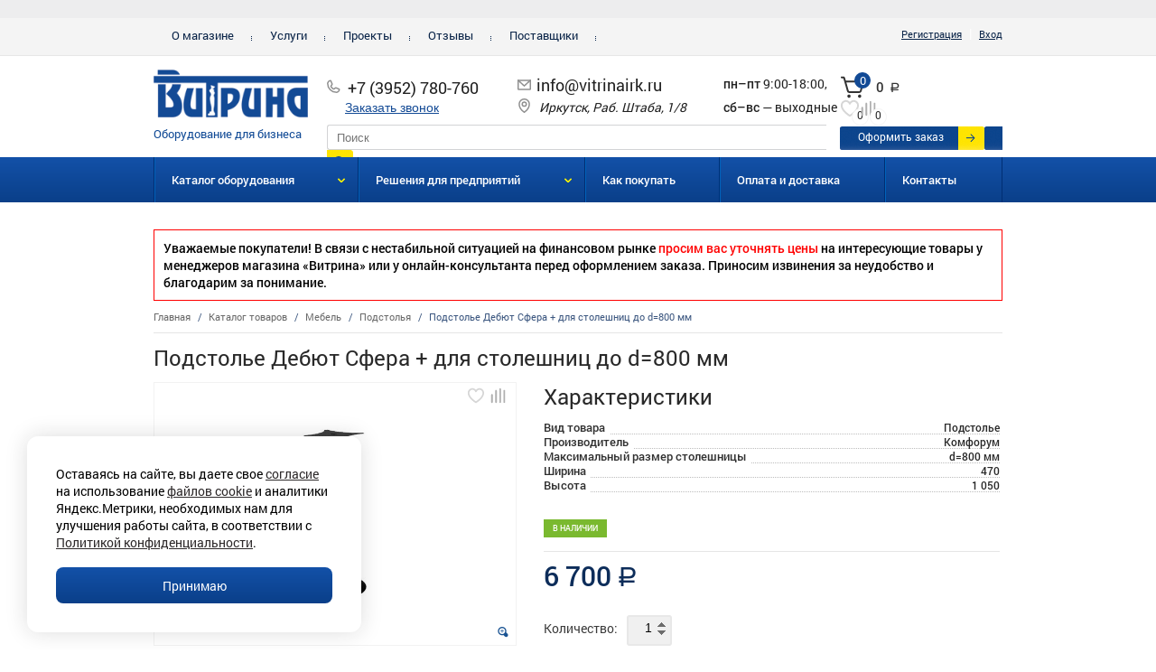

--- FILE ---
content_type: text/html; charset=utf-8
request_url: https://vitrinairk.ru/catalog/podstolya_1/podstole_debyut_sfera_dlya_stoleshnits_do_d_800_mm.html
body_size: 24868
content:
<!DOCTYPE html>
<html>
<head>
    <title>Подстолье Дебют Сфера + для столешниц до d=800 мм купить по цене 6700 руб</title>
    <meta id="mvp" name="viewport" content="width=device-width, initial-scale=1, user-scalable=0, maximum-scale=1">
    <script>function v(){let e=screen.width<=360?"width=360,user-scalable=no":"width=device-width,initial-scale=1,maximum-scale=1";document.getElementById("mvp").setAttribute("content",e)}v();window.onresize=function(n){v()}</script>
    <script src="/bitrix/js/pull/protobuf/protobuf.js"></script>
    <script src="/bitrix/js/pull/protobuf/model.js"></script>
    <script src="/bitrix/js/rest/client/rest.client.js"></script>
    <script src="/bitrix/js/pull/client/pull.client.js"></script>
    <meta http-equiv="Content-Type" content="text/html; charset=utf-8" />
<meta name="description" content="Подстолье Дебют Сфера + для столешниц до d=800 мм в каталоге магазина Витрина ➤ Купить с доставкой по Иркутску и области. ✔ Гибкая система скидок ✔ Качественный сервис ✔ Товары от крупнейших производителей. ➤ Подробности по тел: ☎ 8(3952)780-760" />
<link rel="canonical" href="https://vitrinairk.ru/catalog/podstolya_1/podstole_debyut_sfera_dlya_stoleshnits_do_d_800_mm.html" />
<link href="/bitrix/css/main/bootstrap.min.css?1683869890121326" type="text/css" rel="stylesheet"/>
<link href="/bitrix/js/ui/design-tokens/dist/ui.design-tokens.css?171651959226358" type="text/css" rel="stylesheet"/>
<link href="/bitrix/js/ui/fonts/opensans/ui.font.opensans.css?16838699302555" type="text/css" rel="stylesheet"/>
<link href="/bitrix/js/main/popup/dist/main.popup.bundle.css?175513961831694" type="text/css" rel="stylesheet"/>
<link href="/bitrix/templates/new_vitrina_2015/components/bitrix/catalog.element/element_detail_vitrina/style.css?165025367236818" type="text/css" rel="stylesheet"/>
<link href="/bitrix/templates/new_vitrina_2015/components/bitrix/catalog.element/element_detail_vitrina/themes/blue/style.css?1441273693591" type="text/css" rel="stylesheet"/>
<link href="/bitrix/components/bazarow/favorites.line/templates/.default/style.css?174056468340" type="text/css" rel="stylesheet"/>
<link href="/bitrix/components/bazarow/favorites.add/templates/.default/style.css?17405646832374" type="text/css" rel="stylesheet" data-template-style="true"/>
<link href="/bitrix/panel/main/popup.css?168386989022696" type="text/css" rel="stylesheet" data-template-style="true"/>
<link href="/bitrix/templates/new_vitrina_2015/components/bitrix/menu/main_menu_vi/style.css?1440126897581" type="text/css" rel="stylesheet" data-template-style="true"/>
<link href="/bitrix/templates/.default/components/bitrix/system.auth.form/vitrina_auth_line/style.css?1441171363442" type="text/css" rel="stylesheet" data-template-style="true"/>
<link href="/bitrix/templates/.default/components/bitrix/form.result.new/order_call/style.css?17701050162024" type="text/css" rel="stylesheet" data-template-style="true"/>
<link href="/bitrix/templates/new_vitrina_2015/components/bitrix/search.title/top_search_vi/style.css?16425629232554" type="text/css" rel="stylesheet" data-template-style="true"/>
<link href="/bitrix/templates/.default/components/bitrix/sale.basket.basket.line/top_basket_vi_1/style.css?17405714114940" type="text/css" rel="stylesheet" data-template-style="true"/>
<link href="/bitrix/templates/new_vitrina_2015/components/bitrix/menu/submain_vi/style.css?15730121031051" type="text/css" rel="stylesheet" data-template-style="true"/>
<link href="/bitrix/templates/new_vitrina_2015/components/bitrix/breadcrumb/breadcrumb/style.css?1634537795761" type="text/css" rel="stylesheet" data-template-style="true"/>
<link href="/bitrix/templates/new_vitrina_2015/components/bitrix/menu/bottom_menu_vi/style.css?1440137510581" type="text/css" rel="stylesheet" data-template-style="true"/>
<link href="/bitrix/templates/.default/components/bitrix/form.result.new/buy_one_click/style.css?17701046883501" type="text/css" rel="stylesheet" data-template-style="true"/>
<link href="/bitrix/templates/new_vitrina_2015/styles.css?177010522512765" type="text/css" rel="stylesheet" data-template-style="true"/>
<link href="/bitrix/templates/new_vitrina_2015/template_styles.css?1765852459132322" type="text/css" rel="stylesheet" data-template-style="true"/>
<script>if(!window.BX)window.BX={};if(!window.BX.message)window.BX.message=function(mess){if(typeof mess==='object'){for(let i in mess) {BX.message[i]=mess[i];} return true;}};</script>
<script>(window.BX||top.BX).message({"pull_server_enabled":"N","pull_config_timestamp":1684479646,"shared_worker_allowed":"Y","pull_guest_mode":"N","pull_guest_user_id":0,"pull_worker_mtime":1745299698});(window.BX||top.BX).message({"PULL_OLD_REVISION":"Для продолжения корректной работы с сайтом необходимо перезагрузить страницу."});</script>
<script>(window.BX||top.BX).message({"JS_CORE_LOADING":"Загрузка...","JS_CORE_NO_DATA":"- Нет данных -","JS_CORE_WINDOW_CLOSE":"Закрыть","JS_CORE_WINDOW_EXPAND":"Развернуть","JS_CORE_WINDOW_NARROW":"Свернуть в окно","JS_CORE_WINDOW_SAVE":"Сохранить","JS_CORE_WINDOW_CANCEL":"Отменить","JS_CORE_WINDOW_CONTINUE":"Продолжить","JS_CORE_H":"ч","JS_CORE_M":"м","JS_CORE_S":"с","JSADM_AI_HIDE_EXTRA":"Скрыть лишние","JSADM_AI_ALL_NOTIF":"Показать все","JSADM_AUTH_REQ":"Требуется авторизация!","JS_CORE_WINDOW_AUTH":"Войти","JS_CORE_IMAGE_FULL":"Полный размер"});</script>

<script src="/bitrix/js/main/core/core.js?1768882542537531"></script>

<script>BX.Runtime.registerExtension({"name":"main.core","namespace":"BX","loaded":true});</script>
<script>BX.setJSList(["\/bitrix\/js\/main\/core\/core_ajax.js","\/bitrix\/js\/main\/core\/core_promise.js","\/bitrix\/js\/main\/polyfill\/promise\/js\/promise.js","\/bitrix\/js\/main\/loadext\/loadext.js","\/bitrix\/js\/main\/loadext\/extension.js","\/bitrix\/js\/main\/polyfill\/promise\/js\/promise.js","\/bitrix\/js\/main\/polyfill\/find\/js\/find.js","\/bitrix\/js\/main\/polyfill\/includes\/js\/includes.js","\/bitrix\/js\/main\/polyfill\/matches\/js\/matches.js","\/bitrix\/js\/ui\/polyfill\/closest\/js\/closest.js","\/bitrix\/js\/main\/polyfill\/fill\/main.polyfill.fill.js","\/bitrix\/js\/main\/polyfill\/find\/js\/find.js","\/bitrix\/js\/main\/polyfill\/matches\/js\/matches.js","\/bitrix\/js\/main\/polyfill\/core\/dist\/polyfill.bundle.js","\/bitrix\/js\/main\/core\/core.js","\/bitrix\/js\/main\/polyfill\/intersectionobserver\/js\/intersectionobserver.js","\/bitrix\/js\/main\/lazyload\/dist\/lazyload.bundle.js","\/bitrix\/js\/main\/polyfill\/core\/dist\/polyfill.bundle.js","\/bitrix\/js\/main\/parambag\/dist\/parambag.bundle.js"]);
</script>
<script>BX.Runtime.registerExtension({"name":"ui.design-tokens","namespace":"window","loaded":true});</script>
<script>BX.Runtime.registerExtension({"name":"ui.fonts.opensans","namespace":"window","loaded":true});</script>
<script>BX.Runtime.registerExtension({"name":"main.popup","namespace":"BX.Main","loaded":true});</script>
<script>BX.Runtime.registerExtension({"name":"popup","namespace":"window","loaded":true});</script>
<script>BX.Runtime.registerExtension({"name":"main.pageobject","namespace":"BX","loaded":true});</script>
<script>(window.BX||top.BX).message({"JS_CORE_LOADING":"Загрузка...","JS_CORE_NO_DATA":"- Нет данных -","JS_CORE_WINDOW_CLOSE":"Закрыть","JS_CORE_WINDOW_EXPAND":"Развернуть","JS_CORE_WINDOW_NARROW":"Свернуть в окно","JS_CORE_WINDOW_SAVE":"Сохранить","JS_CORE_WINDOW_CANCEL":"Отменить","JS_CORE_WINDOW_CONTINUE":"Продолжить","JS_CORE_H":"ч","JS_CORE_M":"м","JS_CORE_S":"с","JSADM_AI_HIDE_EXTRA":"Скрыть лишние","JSADM_AI_ALL_NOTIF":"Показать все","JSADM_AUTH_REQ":"Требуется авторизация!","JS_CORE_WINDOW_AUTH":"Войти","JS_CORE_IMAGE_FULL":"Полный размер"});</script>
<script>BX.Runtime.registerExtension({"name":"window","namespace":"window","loaded":true});</script>
<script>BX.Runtime.registerExtension({"name":"jquery","namespace":"window","loaded":true});</script>
<script type="extension/settings" data-extension="currency.currency-core">{"region":"ru"}</script>
<script>BX.Runtime.registerExtension({"name":"currency.currency-core","namespace":"BX.Currency","loaded":true});</script>
<script>BX.Runtime.registerExtension({"name":"currency","namespace":"window","loaded":true});</script>
<script>(window.BX||top.BX).message({"LANGUAGE_ID":"ru","FORMAT_DATE":"DD.MM.YYYY","FORMAT_DATETIME":"DD.MM.YYYY HH:MI:SS","COOKIE_PREFIX":"MEBELSTYLE","SERVER_TZ_OFFSET":"28800","UTF_MODE":"Y","SITE_ID":"vi","SITE_DIR":"\/","USER_ID":"","SERVER_TIME":1770148633,"USER_TZ_OFFSET":0,"USER_TZ_AUTO":"Y","bitrix_sessid":"a7c7a6963a94797a698b4d6c865115cf"});</script>


<script src="/bitrix/js/pull/protobuf/protobuf.js?1683869893274055"></script>
<script src="/bitrix/js/pull/protobuf/model.js?168386989370928"></script>
<script src="/bitrix/js/main/core/core_promise.js?17688825415221"></script>
<script src="/bitrix/js/rest/client/rest.client.js?168386993717414"></script>
<script src="/bitrix/js/pull/client/pull.client.js?174840435883861"></script>
<script src="/bitrix/js/main/popup/dist/main.popup.bundle.js?1768882542120171"></script>
<script src="/bitrix/js/main/pageobject/dist/pageobject.bundle.js?1755139756999"></script>
<script src="/bitrix/js/main/core/core_window.js?176888254198767"></script>
<script src="/bitrix/js/main/jquery/jquery-1.12.4.min.js?168386988697163"></script>
<script src="/bitrix/js/currency/currency-core/dist/currency-core.bundle.js?17195529288800"></script>
<script src="/bitrix/js/currency/core_currency.js?17195529281181"></script>
<meta property="og:title" content="Подстолье Дебют Сфера + для столешниц до d=800 мм купить по цене 6700 руб"/>
<meta property="og:type" content="website"/>
<meta property="og:url" content="https://vitrinairk.ru/catalog/podstolya_1/podstole_debyut_sfera_dlya_stoleshnits_do_d_800_mm.html" />
<meta property="og:image" content="https://vitrinairk.ru/bitrix/templates/new_vitrina_2015/img/logo.gif" />
<meta property="og:description" content="Подстолье Дебют Сфера + для столешниц до d=800 мм в каталоге магазина Витрина ➤ Купить с доставкой по Иркутску и области. ✔ Гибкая система скидок ✔ Качественный сервис ✔ Товары от крупнейших производителей. ➤ Подробности по тел: ☎ 8(3952)780-760"/>



<script src="/bitrix/components/bazarow/favorites.add/templates/.default/script.js?17405646832543"></script>
<script src="/bitrix/components/bitrix/search.title/script.js?176888249310573"></script>
<script src="/bitrix/templates/.default/components/bitrix/sale.basket.basket.line/top_basket_vi_1/script.js?15730257505335"></script>
<script src="/bitrix/templates/new_vitrina_2015/components/bitrix/menu/submain_vi/script.js?1573012103174"></script>
<script src="/bitrix/templates/new_vitrina_2015/components/bitrix/catalog.element/element_detail_vitrina/script.js?157171782472278"></script>
<script src="/bitrix/components/bazarow/favorites.line/templates/.default/script.js?1740564683297"></script>

    <link rel="shortcut icon" type="image/x-icon" href="/favicon.ico" />
    <script src="/bitrix/templates/new_vitrina_2015/js/jquery.min.js"></script>
    <script src="/bitrix/templates/new_vitrina_2015/mobilyslider/js/mobilyslider.js"></script>
    <script src="/bitrix/templates/new_vitrina_2015/mobilyslider/js/init.js"></script>
    <link href="/bitrix/templates/new_vitrina_2015/mobilyslider/css/default.css" rel="stylesheet" type="text/css" />
    <script src="/bitrix/templates/new_vitrina_2015/mobilyslider/jquery.jcarousel.js"></script>
    <script src="/bitrix/templates/new_vitrina_2015/js/custom.js"></script>
    <script src="/bitrix/templates/new_vitrina_2015/js/jquery.inputmask.min.js"></script>
    <link href="/bitrix/templates/new_vitrina_2015/mobilyslider/style.css" rel="stylesheet" type="text/css" />
    <link href="/bitrix/templates/new_vitrina_2015/mobilyslider/slider-rm/css/jquery.slider-rm.css" rel="stylesheet" type="text/css" />
        <script src="/bitrix/templates/bronevik_new/js/jquery.leanModal.min.js"></script>
    <script>
        $(function() {
            $('a[rel*=leanModal]').leanModal({ top : 200, closeButton: ".modal_close" });
        });
    </script>
    <script src="/bitrix/templates/new_vitrina_2015/mobilyslider/masonry.pkgd.js"></script>
    <script src="/bitrix/templates/new_vitrina_2015/mobilyslider/masonry.pkgd.min.js"></script>
    <script>
        var $container = $('#sections_list');
        $container.masonry({
            columnWidth: 300,
            itemSelector: '.parent_section'
        });
    </script>
    <link rel="stylesheet" type="text/css" href="//cdn.jsdelivr.net/npm/slick-carousel@1.8.1/slick/slick.css"/>
    <script src="//cdn.jsdelivr.net/npm/slick-carousel@1.8.1/slick/slick.min.js"></script>
    <!--[if lte IE 7]>
    <style type="text/css">
        html .jquerycssmenu{height: 1%;} /*Holly Hack for IE7 and below*/
    </style>
    <![endif]-->
    <script src="/bitrix/templates/new_vitrina_2015/mobilyslider/jquerycssmenu.js"></script>
    <link href="/bitrix/templates/new_vitrina_2015/mobilyslider/fancybox/jquery.fancybox.css" rel="stylesheet" type="text/css" />
    <script src="/bitrix/templates/new_vitrina_2015/mobilyslider/fancybox/jquery.fancybox-1.2.1.pack.js"></script>
    <script src="/bitrix/templates/new_vitrina_2015/mobilyslider/fancybox/jquery.easing.1.3.js"></script>
    <script src="/bitrix/templates/bronevik_new/js/placeholders.jquery.min.js"></script>
    <script src="/bitrix/templates/new_vitrina_2015/mobilyslider/slider-rm/js/jquery.slider-rm.js"></script>
    <meta name="cmsmagazine" content="4be1bfa70b3d4b0b650c5469488496b4" />
    <!--     <script>$protobuf = protobuf;</script>-->

        

</head>
<body>


<script src="/bitrix/templates/bronevik_new/js/placeholders.jquery.min.js"></script>
<!--'start_frame_cache_mMxBjE'--><script>
	var bazarowFavoritAdd = new JCbazarowFavoritesAdd({'CURRENT_ELEMENT_IN_FAVORITES':[],'BUTTON_CONTENT':{'IN_FAVOR':'<svg><use xlink:href=\'#heart\'><\/use><\/svg>','NOT_IN_FAVOR':'<svg><use xlink:href=\'#heart\'><\/use><\/svg>'}});
</script><!--'end_frame_cache_mMxBjE'--><script language="Javascript">
    function SetPolicyCookie() {
        document.cookie = "policynew=yes;path=/;";
    }
</script>
<div id="policy">
    <div class="policy-container">
        <div>

<span>Оставаясь на сайте, вы даете свое <a href="/about/soglasie/" target="_blank">согласие</a> на использование <a href="/about/cookie/" target="_blank">файлов cookie</a> и аналитики Яндекс.Метрики, необходимых нам для улучшения работы сайта, в соответствии с <a href="/about/policy/" target="_blank">Политикой конфиденциальности</a>. </span>
        </div>
        <!-- <a href="javascript:void(0)" rel="nofollow" onclick="$('#policy').hide();SetPolicyCookie();" title="Закрыть" class="policy_close"><img src="/personal/delete.png" border="0"></a> -->
        <div class="cookie-notice__buttons">
            <a href="javascript:void(0)" onclick="$('#policy').hide();SetPolicyCookie();" class="cookie-notice__confirm">Принимаю</a>
        </div>
    </div>
</div>
<div id="top_main_menu">
    <div class="inner">
        <div class="button"></div>
        

<ul>
			<li><a href="/about/">О магазине</a></li>
		
			<li><a href="/services/">Услуги</a></li>
		
			<li><a href="/projects/">Проекты</a></li>
		
			<li><a href="/testimonials/">Отзывы</a></li>
		
			<li><a href="/certificates/">Поставщики</a></li>
		

</ul>
	
        <div id="signin">
            <div style="text-align:right;">
	
    <!--noindex-->
    <a class="bx_login_top_inline_link" rel="nofollow" href="/personal/auth.php?register=yes" >Регистрация</a>
<span style="margin:0 5px;color:#fff;">|</span>
<a class="bx_login_top_inline_link" rel="nofollow" href="/personal/auth.php?login=yes">Вход</a>

    <!--/noindex-->
		<!--<a class="bx_login_top_inline_link" href="javascript:void(0)" onclick="openAuthorizePopup()"><b>Вход</b></a>-->
</div>

        </div>
    </div>
</div>
<div id="comp_048fc94884433e762a92c22293bdd923"><div style="" class="form-call vi-custom">
    <div class="form-call__wrap">
                    
<form name="ORDER_CALL" action="/catalog/podstolya_1/podstole_debyut_sfera_dlya_stoleshnits_do_d_800_mm.html?SECTION_CODE=podstolya_1&amp;ELEMENT_CODE=podstole_debyut_sfera_dlya_stoleshnits_do_d_800_mm" method="POST" enctype="multipart/form-data"><input type="hidden" name="bxajaxid" id="bxajaxid_048fc94884433e762a92c22293bdd923_8BACKi" value="048fc94884433e762a92c22293bdd923" /><input type="hidden" name="AJAX_CALL" value="Y" /><script>
function _processform_8BACKi(){
	if (BX('bxajaxid_048fc94884433e762a92c22293bdd923_8BACKi'))
	{
		var obForm = BX('bxajaxid_048fc94884433e762a92c22293bdd923_8BACKi').form;
		BX.bind(obForm, 'submit', function() {BX.ajax.submitComponentForm(this, 'comp_048fc94884433e762a92c22293bdd923', true)});
	}
	BX.removeCustomEvent('onAjaxSuccess', _processform_8BACKi);
}
if (BX('bxajaxid_048fc94884433e762a92c22293bdd923_8BACKi'))
	_processform_8BACKi();
else
	BX.addCustomEvent('onAjaxSuccess', _processform_8BACKi);
</script><input type="hidden" name="sessid" id="sessid" value="a7c7a6963a94797a698b4d6c865115cf" /><input type="hidden" name="WEB_FORM_ID" value="9" />
            <div class="form-call__title">Заполните форму</div>
            <p class="form-call__subtext">и мы свяжемся с вами в рабочее время с 9:00 до 18:00</p>
            <div class="form-call__fields">
                                        <div class="form-call__field">
                                                        <label class="form-call__label">Ваше имя</label>
                            <input type="text" class="form-call__input" name="form_text_668" value="">                        </div>
                                                <div class="form-call__field">
                                                        <label class="form-call__label">Телефон</label>
                            <input type="text" class="phone-input form-call__input" minlength="18" name="form_text_669" value="">                        </div>
                                    </div>
                             <!--<b>Защита от автоматического заполнения</b>-->
                 <div class="captcha-wrapper">
                    <div class="cw-left">
                        <input type="hidden" name="captcha_sid" value="00qo8qjnenbtsas6angoc8ftthgbx6zx"/>
                        <img src="/bitrix/tools/captcha.php?captcha_sid=00qo8qjnenbtsas6angoc8ftthgbx6zx"
                                width="180" height="40"/>
                    </div>
                    <div class="cw-right">
                        <div>Введите символы с картинки<font color='red'><span class='form-required starrequired'>*</span></font></div>
                        <input type="text" name="captcha_word" size="30" maxlength="50" value="" class="inputtext"/>
                    </div>                    
                </div>
                                <div class="form-call__bottom">
                <div class="form-call__submit_block"><input class="form-call__submit"                        type="submit" name="web_form_submit" id="callme_submit_btn" disabled="disabled" 
                       value="Заказать звонок"/><br><small id="need_policy_callorder"><i>Мы не можем отправить форму без вашего согласия на обработку персональных данных</i></small></div>
                <div class="form-call__apply-text"><input name="callme_poilicy_check" id="callme_poilicy_check" value="Y" onchange="if(this.checked) {document.getElementById('need_policy_callorder').style.display = 'none';  document.getElementById('callme_submit_btn').removeAttribute('disabled');} else {document.getElementById('need_policy_callorder').style.display = 'block'; document.getElementById('callme_submit_btn').setAttribute('disabled', 'disabled');}" type="checkbox">
Я <a href="/about/soglasie/" target="_blank">даю согласие</a> на обработку указанных персональных данных в соответствии с <a href="/about/policy/" target="_blank">Политикой конфиденциальности сайта</a> и <a href="/about/cookie/" target="_blank">соглашением об использовании файлов cookie</a></div>
                <input type="hidden" name="web_form_apply" value="Y"/>
            </div>

            </form>                </div>
</div>
<script>
    $(".phone-input").inputmask('+7 (999) 999-99-99');
</script><script>
$( document ).ready(function() {
    $('form[name="recall"]').on('submit', function(event) {
        if ($('input[name="form_text_668"]').val() == "" || $('input[name="form_text_669"]').val() == "") {
            event.preventDefault();
		if($('input[name="form_text_668"]').val() == ""){
			if ($('.form_error_red.error_email').length == 0) {$('input[name="form_text_668"]').after('<div class="form_error_red error_email"><i>Заполните имя</i></div>');}
		}else{
			$('.error_email').remove();
		}
		if($('input[name="form_text_669"]').val() == ""){
			if ($('.form_error_red.error_pass').length == 0) {$('input[name="form_text_669"]').after('<div class="form_error_red error_pass"><i>Заполните телефон</i></div>');}
		}else{
			$('.error_pass').remove();
		}
        }
    });
});
</script></div><div id="top_fixed_block" class="top-head-fix">
    <div id="top_info">
             <div class="hamburger-fix js-menu-fix-open">
                 <div class="hamburger js-action-menu-open" title="Menu" data-target="#collapse_menu">
                     <span class="hamburger__line hamburger__line-1"></span>
                     <span class="hamburger__line hamburger__line-2"></span>
                     <span class="hamburger__line hamburger__line-3"></span>
                 </div>
                 <div id="myjquerymenu" class="jquerycssmenu">
    <div class="hiddenmenu" style="display:none"><ul class="toplvl"><li><a href="/catalog/linii_razdachi_1/">Линии раздачи</a></li><li><a href="/catalog/prachechnoe_oborudovanie/">Прачечное оборудование</a></li><li><a href="/catalog/tekstilnaya_produktsiya/">Текстильная продукция</a></li><li><a href="/catalog/teplovoe_oborudovanie/">Тепловое оборудование</a></li><li><a href="/catalog/elektromekhanicheskoe_oborudovanie/">Электромеханическое оборудование</a></li><li><a href="/catalog/kholodilnoe_oborudovanie/">Холодильное оборудование</a></li><li><a href="/catalog/torgovoe_oborudovanie/">Торговое оборудование</a></li><li><a href="/catalog/posuda_i_inventar/">Посуда и инвентарь</a></li><li><a href="/catalog/neytralnoe_oborudovanie/">Нейтральное оборудование</a></li><li><a href="/catalog/barnoe_oborudovanie/">Барное оборудование</a></li><li><a href="/catalog/mebel_bkh/">Мебель</a></li><li><a href="/catalog/sanitarno_gigienicheskoe_oborudovanie/">Санитарно-гигиеническое оборудование</a></li><li><a href="/catalog/upakovochnoe_oborudovanie/">Упаковочное оборудование</a></li><li><a href="/catalog/khoztovary/">Хозтовары</a></li></ul></div></div>             </div>
            <div id="logo" class="logo-h">
            <a href="/" style="text-decoration:none;">                <img src="/bitrix/templates/new_vitrina_2015/img/logo.gif">                <div id="logo_text">
                    Оборудование для бизнеса                </div>
                </a>        </div>
        <div id="t_contacts" class="t_contacts_h">
                <div class="t_contacts__inner">
                    <div class="t_contacts__col t_contacts__col-menu js-menu-fix-open">
                        <button class="t_contacts-catalog js-action-menu-open"><span></span>Каталог товаров</button>
                        <div id="myjquerymenu" class="jquerycssmenu">
    <div class="hiddenmenu" style="display:none"><ul class="toplvl"><li><a href="/catalog/linii_razdachi_1/">Линии раздачи</a></li><li><a href="/catalog/prachechnoe_oborudovanie/">Прачечное оборудование</a></li><li><a href="/catalog/tekstilnaya_produktsiya/">Текстильная продукция</a></li><li><a href="/catalog/teplovoe_oborudovanie/">Тепловое оборудование</a></li><li><a href="/catalog/elektromekhanicheskoe_oborudovanie/">Электромеханическое оборудование</a></li><li><a href="/catalog/kholodilnoe_oborudovanie/">Холодильное оборудование</a></li><li><a href="/catalog/torgovoe_oborudovanie/">Торговое оборудование</a></li><li><a href="/catalog/posuda_i_inventar/">Посуда и инвентарь</a></li><li><a href="/catalog/neytralnoe_oborudovanie/">Нейтральное оборудование</a></li><li><a href="/catalog/barnoe_oborudovanie/">Барное оборудование</a></li><li><a href="/catalog/mebel_bkh/">Мебель</a></li><li><a href="/catalog/sanitarno_gigienicheskoe_oborudovanie/">Санитарно-гигиеническое оборудование</a></li><li><a href="/catalog/upakovochnoe_oborudovanie/">Упаковочное оборудование</a></li><li><a href="/catalog/khoztovary/">Хозтовары</a></li></ul></div></div>                    </div>
                    <div class="t_contacts__col">
                        <div class="t_contacts__phone">
                            <a href="tel:+73952780760">+7 (3952) 780-760</a>                        </div>
                        <button class="t_contacts__call-btn js-to-call">Заказать звонок</button>
                    </div>
                    <div class="t_contacts__col">
                        <div class="t_contacts__email">
                            <a href="mailto:info@vitrinairk.ru">info@vitrinairk.ru</a>                        </div>
                        <div class="t_contacts__geo">
                            <address>
                                Иркутск, Раб. Штаба, 1/8                            </address>
                        </div>
                    </div>
                    <div class="t_contacts__col">
                        <div class="t_contacts__work-text">
                            <div>
 <b>пн–пт</b>&nbsp;9:00-18:00,
</div>
<div>
 <b>сб–вс</b>&nbsp;— выходные
</div>                        </div>
                    </div>
                    <div class="t_contacts__col">
                        <div id="t_search">
                            <div class="t_contacts__email">
                                <a href="mailto:info@vitrinairk.ru">info@vitrinairk.ru</a>                            </div>
                            <div class="t_contacts__phone">
                                <a href="tel:+73952780760">+7 (3952) 780-760</a>                            </div>
                            	<div id="title-search">
	<form action="/search/index.php">
		<input id="title-search-input" type="text" name="q" value="" size="40" maxlength="50" autocomplete="off" placeholder="Поиск"/>&nbsp;<input name="s" type="submit" value="" />
	</form>
	</div>
<script>
	BX.ready(function(){
		new JCTitleSearch({
			'AJAX_PAGE' : '/catalog/podstolya_1/podstole_debyut_sfera_dlya_stoleshnits_do_d_800_mm.html?SECTION_CODE=podstolya_1&amp;ELEMENT_CODE=podstole_debyut_sfera_dlya_stoleshnits_do_d_800_mm',
			'CONTAINER_ID': 'title-search',
			'INPUT_ID': 'title-search-input',
			'MIN_QUERY_LEN': 2
		});
	});
</script>
                        </div>
                    </div>
                </div>
            </div>
        <!-- mobil fixed version > -->
        <div class="t_contacts__phone-icon">
            <a href="tel:+73952780760">+7 (3952) 780-760</a>        </div>
        <div class="t_contacts__search-icon">
            <a href="/search/"></a>
        </div>
        <!-- < mobil fixed version -->
<div id="t_basket" class="t_basket_h">
            <script>
var bx_basketFKauiI = new BitrixSmallCart;
</script>
<div id="bx_basketFKauiI" class="bx-basket bx-opener"><!--'start_frame_cache_bx_basketFKauiI'-->		<div id="basket_info" class="basket-top">
            <div class="basket_info__total-price">
                <div class="basket_info_icon">
                    <span>0</span>
                </div>
                <strong>0<span class="rouble">a</span></strong>
            </div><div class="just-for-flex">
            <a href="/favorites/" class="fav-header">
<img src="/upload/fav.svg" alt="">    
<div class="favor-list-wrap">
    0</div>
</a><a class="header-compare" href="/compare/"><img src="/images/compare-grey.svg" alt="Сравнение"><span>0</span></a></div>
            <div class="basket_info__event">

            </div>
			<div id="order_btn"><a href="/personal/basket.php" style="text-decoration:none;">Оформить заказ</a></div>
		</div>
        <!--<div class="basket-fixed">
            <div id="basket_count"><a href="" style="text-decoration:none;"><div></div></a></div>
            <div id="basket_info">
                <a href="" style="text-decoration:none;"></a>
                <strong></strong>
            </div>
        </div>-->

<!--

<div class="bx-hdr-profile">
	<div class="bx-basket-block"><i class="fa fa-shopping-cart"></i>
			<a href="/personal/basket.php">Корзина</a>0 позиций					<br />
					<span>
						на сумму <strong>0<span class="rouble">a</span></strong>
					</span>
						</div>
</div>
--><!--'end_frame_cache_bx_basketFKauiI'--></div>
<script>
	bx_basketFKauiI.siteId       = 'vi';
	bx_basketFKauiI.cartId       = 'bx_basketFKauiI';
	bx_basketFKauiI.ajaxPath     = '/bitrix/components/bitrix/sale.basket.basket.line/ajax.php';
	bx_basketFKauiI.templateName = 'top_basket_vi_1';
	bx_basketFKauiI.arParams     =  {'COMPONENT_TEMPLATE':'top_basket_vi_1','PATH_TO_BASKET':'/personal/basket.php','SHOW_NUM_PRODUCTS':'Y','SHOW_TOTAL_PRICE':'Y','SHOW_EMPTY_VALUES':'Y','SHOW_PERSONAL_LINK':'N','PATH_TO_PERSONAL':'/personal/','SHOW_AUTHOR':'N','PATH_TO_REGISTER':'/login/','PATH_TO_PROFILE':'/personal/','SHOW_PRODUCTS':'N','POSITION_FIXED':'N','PATH_TO_ORDER':'/personal/order/make/','PATH_TO_AUTHORIZE':'/login/','SHOW_REGISTRATION':'N','HIDE_ON_BASKET_PAGES':'N','CACHE_TYPE':'A','SHOW_DELAY':'Y','SHOW_NOTAVAIL':'Y','SHOW_IMAGE':'Y','SHOW_PRICE':'Y','SHOW_SUMMARY':'Y','POSITION_VERTICAL':'top','POSITION_HORIZONTAL':'right','MAX_IMAGE_SIZE':'70','AJAX':'N','~COMPONENT_TEMPLATE':'top_basket_vi_1','~PATH_TO_BASKET':'/personal/basket.php','~SHOW_NUM_PRODUCTS':'Y','~SHOW_TOTAL_PRICE':'Y','~SHOW_EMPTY_VALUES':'Y','~SHOW_PERSONAL_LINK':'N','~PATH_TO_PERSONAL':'/personal/','~SHOW_AUTHOR':'N','~PATH_TO_REGISTER':'/login/','~PATH_TO_PROFILE':'/personal/','~SHOW_PRODUCTS':'N','~POSITION_FIXED':'N','~PATH_TO_ORDER':'/personal/order/make/','~PATH_TO_AUTHORIZE':'/login/','~SHOW_REGISTRATION':'N','~HIDE_ON_BASKET_PAGES':'N','~CACHE_TYPE':'A','~SHOW_DELAY':'Y','~SHOW_NOTAVAIL':'Y','~SHOW_IMAGE':'Y','~SHOW_PRICE':'Y','~SHOW_SUMMARY':'Y','~POSITION_VERTICAL':'top','~POSITION_HORIZONTAL':'right','~MAX_IMAGE_SIZE':'70','~AJAX':'N','cartId':'bx_basketFKauiI'}; // TODO \Bitrix\Main\Web\Json::encode
	bx_basketFKauiI.closeMessage = 'Скрыть';
	bx_basketFKauiI.openMessage  = 'Раскрыть';
	bx_basketFKauiI.activate();
</script>        </div>

    </div>
    <div id="top_search">
        	<div id="title-search">
	<form action="/search/index.php">
		<input id="title-search-input" type="text" name="q" value="" size="40" maxlength="50" autocomplete="off" placeholder="Поиск"/>&nbsp;<input name="s" type="submit" value="" />
	</form>
	</div>
<script>
	BX.ready(function(){
		new JCTitleSearch({
			'AJAX_PAGE' : '/catalog/podstolya_1/podstole_debyut_sfera_dlya_stoleshnits_do_d_800_mm.html?SECTION_CODE=podstolya_1&amp;ELEMENT_CODE=podstole_debyut_sfera_dlya_stoleshnits_do_d_800_mm',
			'CONTAINER_ID': 'title-search',
			'INPUT_ID': 'title-search-input',
			'MIN_QUERY_LEN': 2
		});
	});
</script>
    </div>
    <div id="top_catalog_menu">
        <div class="inner">
            <div id="myjquerymenu" class="jquerycssmenu">
<ul><li><a href="/catalog/">Каталог оборудования</a><div class="hiddenmenu" style="display:none"><ul class="toplvl"><li><a href="/catalog/linii_razdachi_1/">Линии раздачи</a><ul class="lvltst"><li><a href="/catalog/linii_razdachi_1/linii_razdachi/">Линии раздачи</a></li></ul></li><li><a href="/catalog/prachechnoe_oborudovanie/">Прачечное оборудование</a><ul class="lvltst"><li><a href="/catalog/prachechnoe_oborudovanie/gladilnoe_oborudovanie/">Гладильное оборудование</a></li><li><a href="/catalog/prachechnoe_oborudovanie/stiralnye_mashiny/">Стиральные машины</a></li><li><a href="/catalog/prachechnoe_oborudovanie/sushilnye_mashiny/">Сушильные машины</a></li></ul></li><li><a href="/catalog/tekstilnaya_produktsiya/">Текстильная продукция</a><ul class="lvltst"><li><a href="/catalog/tekstilnaya_produktsiya/tekstilnaya_produktsiya_chz/">Текстильная продукция (ЧЗ)</a></li></ul></li><li><a href="/catalog/teplovoe_oborudovanie/">Тепловое оборудование</a><ul class="lvltst"><li><a href="/catalog/teplovoe_oborudovanie/apparaty_dlya_korn_doga/">Аппараты для корн-дога</a></li><li><a href="/catalog/teplovoe_oborudovanie/apparaty_dlya_popkorna/">Аппараты для попкорна</a></li><li><a href="/catalog/teplovoe_oborudovanie/apparaty_dlya_sakharnoy_vaty/">Аппараты для сахарной ваты</a></li><li><a href="/catalog/teplovoe_oborudovanie/blinnitsy/">Блинницы</a></li><li><a href="/catalog/teplovoe_oborudovanie/vafelnitsy_i_tartaletnitsy/">Вафельницы и тарталетницы</a></li><li><a href="/catalog/teplovoe_oborudovanie/vitriny_teplovye/">Витрины тепловые</a></li><li><a href="/catalog/teplovoe_oborudovanie/grili_dlya_kur/">Грили для кур</a></li><li><a href="/catalog/teplovoe_oborudovanie/grili_dlya_shaurmy/">Грили для шаурмы</a></li><li><a href="/catalog/teplovoe_oborudovanie/kipyatilniki_i_vodonagrevateli/">Кипятильники и водонагреватели</a></li><li><a href="/catalog/teplovoe_oborudovanie/kontaktnye_grili/">Контактные грили</a></li><li><a href="/catalog/teplovoe_oborudovanie/kotly_pishchevarochnye/">Котлы пищеварочные</a></li><li><a href="/catalog/teplovoe_oborudovanie/marmity_nastolnye/">Мармиты настольные</a></li><li><a href="/catalog/teplovoe_oborudovanie/parokonvektomaty/">Пароконвектоматы</a></li><li><a href="/catalog/teplovoe_oborudovanie/pechi_dlya_pitstsy/">Печи для пиццы</a></li><li><a href="/catalog/teplovoe_oborudovanie/pechi_konvektsionnye/">Печи конвекционные</a></li><li><a href="/catalog/teplovoe_oborudovanie/plity_gazovye/">Плиты газовые</a></li><li><a href="/catalog/teplovoe_oborudovanie/plity_induktsionnye/">Плиты индукционные</a></li><li><a href="/catalog/teplovoe_oborudovanie/plity_elektricheskie/">Плиты электрические</a></li><li><a href="/catalog/teplovoe_oborudovanie/poverkhnosti_zharochnye/">Поверхности жарочные</a></li><li><a href="/catalog/teplovoe_oborudovanie/risovarki/">Рисоварки</a></li><li><a href="/catalog/teplovoe_oborudovanie/skovorody_elektricheskie/">Сковороды электрические</a></li><li><a href="/catalog/teplovoe_oborudovanie/su_vid/">Су-вид</a></li><li><a href="/catalog/teplovoe_oborudovanie/teplovoe_oborudovanie_1/">Тепловое оборудование</a></li><li><a href="/catalog/teplovoe_oborudovanie/cheburechnitsy/">Чебуречницы</a></li><li><a href="/catalog/teplovoe_oborudovanie/shkafy_zharochnye_i_pekarskie/">Шкафы жарочные и пекарские</a></li><li><a href="/catalog/teplovoe_oborudovanie/shkafy_rasstoechnye/">Шкафы расстоечные</a></li><li><a href="/catalog/teplovoe_oborudovanie/elektrofrityurnitsy/">Электрофритюрницы</a></li></ul></li><li><a href="/catalog/elektromekhanicheskoe_oborudovanie/">Электромеханическое оборудование</a><ul class="lvltst"><li><a href="/catalog/elektromekhanicheskoe_oborudovanie/kartofelechistki/">Картофелечистки</a></li><li><a href="/catalog/elektromekhanicheskoe_oborudovanie/lapsherezki/">Лапшерезки</a></li><li><a href="/catalog/elektromekhanicheskoe_oborudovanie/mukoproseivateli/">Мукопросеиватели</a></li><li><a href="/catalog/elektromekhanicheskoe_oborudovanie/myasorubki/">Мясорубки</a></li><li><a href="/catalog/elektromekhanicheskoe_oborudovanie/ovoshcherezki/">Овощерезки</a></li><li><a href="/catalog/elektromekhanicheskoe_oborudovanie/pily_dlya_myasa/">Пилы для мяса</a></li><li><a href="/catalog/elektromekhanicheskoe_oborudovanie/planetarnye_miksery/">Планетарные миксеры</a></li><li><a href="/catalog/elektromekhanicheskoe_oborudovanie/posudomoechnye_mashiny/">Посудомоечные машины</a></li><li><a href="/catalog/elektromekhanicheskoe_oborudovanie/protirochnye_mashiny/">Протирочные машины</a></li><li><a href="/catalog/elektromekhanicheskoe_oborudovanie/protsessory_i_kuttery/">Процессоры и куттеры</a></li><li><a href="/catalog/elektromekhanicheskoe_oborudovanie/ruchnye_miksery/">Ручные миксеры</a></li><li><a href="/catalog/elektromekhanicheskoe_oborudovanie/slaysery/">Слайсеры</a></li><li><a href="/catalog/elektromekhanicheskoe_oborudovanie/tenderayzery/">Тендерайзеры</a></li><li><a href="/catalog/elektromekhanicheskoe_oborudovanie/testomesy/">Тестомесы</a></li><li><a href="/catalog/elektromekhanicheskoe_oborudovanie/testoraskatochnye_mashiny/">Тестораскаточные машины</a></li><li><a href="/catalog/elektromekhanicheskoe_oborudovanie/ukm/">УКМ</a></li><li><a href="/catalog/elektromekhanicheskoe_oborudovanie/khleborezki/">Хлеборезки</a></li><li><a href="/catalog/elektromekhanicheskoe_oborudovanie/shpritsy_kolbasnye/">Шприцы колбасные</a></li></ul></li><li><a href="/catalog/kholodilnoe_oborudovanie/">Холодильное оборудование</a><ul class="lvltst"><li><a href="/catalog/kholodilnoe_oborudovanie/bonety/">Бонеты</a></li><li><a href="/catalog/kholodilnoe_oborudovanie/vitriny_kholodilnye/">Витрины холодильные</a></li><li style="padding-left:20px;"><a rel="nofollow" href="/catalog/kholodilnoe_oborudovanie/vitriny_kholodilnye/vitriny_dlya_ingredientov/">Витрины для ингредиентов</a></li><li style="padding-left:20px;"><a rel="nofollow" href="/catalog/kholodilnoe_oborudovanie/vitriny_kholodilnye/gastronomicheskie_vitriny/">Гастрономические витрины</a></li><li style="padding-left:20px;"><a rel="nofollow" href="/catalog/kholodilnoe_oborudovanie/vitriny_kholodilnye/konditerskie_vitriny/">Кондитерские витрины</a></li><li><a href="/catalog/kholodilnoe_oborudovanie/gorki_kholodilnye/">Горки холодильные</a></li><li><a href="/catalog/kholodilnoe_oborudovanie/kamery_kholodilnye/">Камеры холодильные</a></li><li><a href="/catalog/kholodilnoe_oborudovanie/mashiny_kholodilnye/">Машины холодильные</a></li><li><a href="/catalog/kholodilnoe_oborudovanie/morozilnye_lari/">Морозильные лари</a></li><li><a href="/catalog/kholodilnoe_oborudovanie/stoly_kholodilnye/">Столы холодильные</a></li><li><a href="/catalog/kholodilnoe_oborudovanie/kholodilniki_barnye/">Холодильники барные</a></li><li><a href="/catalog/kholodilnoe_oborudovanie/shkafy_kholodilnye/">Шкафы холодильные</a></li><li style="padding-left:20px;"><a rel="nofollow" href="/catalog/kholodilnoe_oborudovanie/shkafy_kholodilnye/shkaf_morozilnyi/">Шкафы морозильные</a></li><li style="padding-left:20px;"><a rel="nofollow" href="/catalog/kholodilnoe_oborudovanie/shkafy_kholodilnye/shkaf_holodilnyi_farmastevt/">Шкафы холодильные фармацевтические</a></li><li><a href="/catalog/kholodilnoe_oborudovanie/shkafy_shokovoy_zamorozki/">Шкафы шоковой заморозки</a></li></ul></li><li><a href="/catalog/torgovoe_oborudovanie/">Торговое оборудование</a><ul class="lvltst"><li><a href="/catalog/torgovoe_oborudovanie/vesy/">Весы</a></li><li><a href="/catalog/torgovoe_oborudovanie/derevyannoe_oborudovanie/">Деревянное оборудование</a></li><li><a href="/catalog/torgovoe_oborudovanie/kassovye_boksy/">Кассовые боксы</a></li><li><a href="/catalog/torgovoe_oborudovanie/korziny_i_stellazhi_dlya_rasprodazh/">Корзины и стеллажи для распродаж</a></li><li><a href="/catalog/torgovoe_oborudovanie/korziny_i_telezhki/">Корзины и тележки</a></li><li><a href="/catalog/torgovoe_oborudovanie/kryuchki/">Крючки</a></li><li><a href="/catalog/torgovoe_oborudovanie/prokhodnye_sistemy/">Проходные системы</a></li><li><a href="/catalog/torgovoe_oborudovanie/torgovye_vitriny/">Торговые витрины</a></li><li><a href="/catalog/torgovoe_oborudovanie/torgovye_prilavki/">Торговые прилавки</a></li><li><a href="/catalog/torgovoe_oborudovanie/torgovye_stellazhi/">Торговые стеллажи</a></li><li style="padding-left:20px;"><a rel="nofollow" href="/catalog/torgovoe_oborudovanie/torgovye_stellazhi/stellazhi_belaya_liniya/">Стеллажи «Белая линия»</a></li><li style="padding-left:20px;"><a rel="nofollow" href="/catalog/torgovoe_oborudovanie/torgovye_stellazhi/stellazhi_kupets/">Стеллажи «Купец»</a></li><li style="padding-left:20px;"><a rel="nofollow" href="/catalog/torgovoe_oborudovanie/torgovye_stellazhi/stellazhi_nordika/">Стеллажи «Нордика»</a></li></ul></li><li><a href="/catalog/posuda_i_inventar/">Посуда и инвентарь</a><ul class="lvltst"><li><a href="/catalog/posuda_i_inventar/barnoe_steklo/">Барное стекло</a></li><li><a href="/catalog/posuda_i_inventar/barnyy_i_konditerskiy_inventar/">Барный и кондитерский инвентарь</a></li><li><a href="/catalog/posuda_i_inventar/gastroemkosti/">Гастроемкости</a></li><li><a href="/catalog/posuda_i_inventar/doski/">Доски</a></li><li><a href="/catalog/posuda_i_inventar/durshlagi_i_sita/">Дуршлаги и сита</a></li><li><a href="/catalog/posuda_i_inventar/kastryuli_i_kotly/">Кастрюли и котлы</a></li><li><a href="/catalog/posuda_i_inventar/kukhonnyy_inventar/">Кухонный инвентарь</a></li><li><a href="/catalog/posuda_i_inventar/lozhki_i_vilki_povarskie/">Ложки и вилки поварские</a></li><li><a href="/catalog/posuda_i_inventar/lotki_i_miski/">Лотки и миски</a></li><li><a href="/catalog/posuda_i_inventar/nozhi_povarskie/">Ножи поварские</a></li><li><a href="/catalog/posuda_i_inventar/podnosy/">Подносы</a></li><li><a href="/catalog/posuda_i_inventar/polovniki_i_shumovki/">Половники и шумовки</a></li><li><a href="/catalog/posuda_i_inventar/protiveni_i_reshetki/">Противени и решетки</a></li><li><a href="/catalog/posuda_i_inventar/skovorody/">Сковороды</a></li><li><a href="/catalog/posuda_i_inventar/soteyniki/">Сотейники</a></li><li><a href="/catalog/posuda_i_inventar/stolovye_pribory/">Столовые приборы</a></li><li><a href="/catalog/posuda_i_inventar/termosy/">Термосы</a></li><li><a href="/catalog/posuda_i_inventar/farforovaya_posuda/">Фарфоровая посуда</a></li><li><a href="/catalog/posuda_i_inventar/formy_dlya_vypechki/">Формы для выпечки</a></li><li><a href="/catalog/posuda_i_inventar/chayniki/">Чайники</a></li></ul></li><li><a href="/catalog/neytralnoe_oborudovanie/">Нейтральное оборудование</a><ul class="lvltst"><li><a href="/catalog/neytralnoe_oborudovanie/vanny_moechnye/">Ванны моечные</a></li><li><a href="/catalog/neytralnoe_oborudovanie/zonty_vytyazhnye/">Зонты вытяжные</a></li><li><a href="/catalog/neytralnoe_oborudovanie/lari_dlya_khraneniya/">Лари для хранения</a></li><li><a href="/catalog/neytralnoe_oborudovanie/podstavki_i_podtovarniki/">Подставки и подтоварники</a></li><li><a href="/catalog/neytralnoe_oborudovanie/polki_kukhonnye/">Полки кухонные</a></li><li><a href="/catalog/neytralnoe_oborudovanie/stellazhi_proizvodstvennye/">Стеллажи производственные</a></li><li><a href="/catalog/neytralnoe_oborudovanie/stoly_proizvodstvennye/">Столы производственные</a></li><li><a href="/catalog/neytralnoe_oborudovanie/telezhki/">Тележки</a></li><li style="padding-left:20px;"><a rel="nofollow" href="/catalog/neytralnoe_oborudovanie/telezhki/telezki_gruzovye/">Тележки грузовые</a></li><li style="padding-left:20px;"><a rel="nofollow" href="/catalog/neytralnoe_oborudovanie/telezhki/telezki_servirovochnye/">Тележки сервировочные</a></li><li><a href="/catalog/neytralnoe_oborudovanie/shkafy_kukhonnye/">Шкафы кухонные</a></li><li><a href="/catalog/neytralnoe_oborudovanie/shpilki/">Шпильки</a></li></ul></li><li><a href="/catalog/barnoe_oborudovanie/">Барное оборудование</a><ul class="lvltst"><li><a href="/catalog/barnoe_oborudovanie/blendery/">Блендеры</a></li><li><a href="/catalog/barnoe_oborudovanie/kofemashiny_i_kofemolki/">Кофемашины и кофемолки</a></li><li><a href="/catalog/barnoe_oborudovanie/ldogeneratory/">Льдогенераторы</a></li><li><a href="/catalog/barnoe_oborudovanie/miksery_dlya_molochnykh_kokteyley/">Миксеры для молочных коктейлей</a></li><li><a href="/catalog/barnoe_oborudovanie/pechi_svch/">Печи СВЧ</a></li><li><a href="/catalog/barnoe_oborudovanie/sokovyzhimalki/">Соковыжималки</a></li><li><a href="/catalog/barnoe_oborudovanie/sokookhladiteli/">Сокоохладители</a></li><li><a href="/catalog/barnoe_oborudovanie/frizery/">Фризеры</a></li><li><a href="/catalog/barnoe_oborudovanie/shokoladnye_fontany/">Шоколадные фонтаны</a></li></ul></li><li><a href="/catalog/mebel_bkh/">Мебель</a><ul class="lvltst"><li><a href="/catalog/mebel_bkh/barnye_stulya_1/">Барные стулья</a></li><li><a href="/catalog/mebel_bkh/podstolya_1/">Подстолья</a></li><li><a href="/catalog/mebel_bkh/stoleshnitsy_1/">Столешницы</a></li><li><a href="/catalog/mebel_bkh/stoly_obedennye_1/">Столы обеденные</a></li><li><a href="/catalog/mebel_bkh/stulya_1/">Стулья</a></li></ul></li><li><a href="/catalog/sanitarno_gigienicheskoe_oborudovanie/">Санитарно-гигиеническое оборудование</a><ul class="lvltst"><li><a href="/catalog/sanitarno_gigienicheskoe_oborudovanie/dozatory_dlya_zhidkogo_myla/">Дозаторы для жидкого мыла</a></li><li><a href="/catalog/sanitarno_gigienicheskoe_oborudovanie/dushiruyushchie_ustroystva/">Душирующие устройства</a></li><li><a href="/catalog/sanitarno_gigienicheskoe_oborudovanie/lampy_insektitsidnye/">Лампы инсектицидные</a></li><li><a href="/catalog/sanitarno_gigienicheskoe_oborudovanie/obluchateli_i_bakteritsidnye_lampy/">Облучатели и бактерицидные лампы</a></li><li><a href="/catalog/sanitarno_gigienicheskoe_oborudovanie/rukosushiteli/">Рукосушители</a></li></ul></li><li><a href="/catalog/upakovochnoe_oborudovanie/">Упаковочное оборудование</a><ul class="lvltst"><li><a href="/catalog/upakovochnoe_oborudovanie/vakuumnye_upakovshchiki/">Вакуумные упаковщики</a></li><li><a href="/catalog/upakovochnoe_oborudovanie/zapayshchiki/">Запайщики</a></li></ul></li><li><a href="/catalog/khoztovary/">Хозтовары</a><ul class="lvltst"><li><a href="/catalog/khoztovary/moyushchie_sredstva/">Моющие средства</a></li><li><a href="/catalog/khoztovary/khoztovary_1/">Хозтовары</a></li></ul></li></ul></div></li><li><a href="/resheniya-dlya-predpriyatiy/">Решения для предприятий</a><div class="hiddenmenu" style="display:none"><ul class="toplvl">

	
	
						<li>
					<a href="/resheniya-dlya-predpriyatiy/restorany-kafe-bary/">Рестораны, кафе, бары</a>
				</li>
		
	
	

	
	
						<li>
					<a href="/resheniya-dlya-predpriyatiy/produktovye-magaziny/">Продуктовые магазины</a>
				</li>
		
	
	

	
	
						<li>
					<a href="/resheniya-dlya-predpriyatiy/magaziny-promtovarov/">Магазины промтоваров</a>
				</li>
		
	
	

	
	
						<li>
					<a href="/resheniya-dlya-predpriyatiy/fastfud-i-pitstserii/">Кондитерские и пекарни</a>
				</li>
		
	
	

	
	
						<li>
					<a href="/resheniya-dlya-predpriyatiy/uchebnye-zavedeniya/">Учебные заведения</a>
				</li>
		
	
	


</ul>
</div></li><li><a href="/howtobuy/">Как покупать</a></li><li><a href="/delivery/">Оплата и доставка</a></li><li><a href="/contacts/">Контакты</a></li></ul></div>        </div>
    </div>
</div>
<div id="workarea">
                  <div class="inner">
        <!-- <div class="border-style: solid; border-width: 1px; border-color: #0039a6;"></div>-->
        <div class="mob-info" align="center" style="padding: 10px; border: 1px solid rgb(255, 0, 0); border-image: none; text-align: left;"><b>Уважаемые покупатели! В связи с нестабильной ситуацией на финансовом рынке <font color="#FF0000">просим вас уточнять цены</font> на интересующие товары у менеджеров магазина «Витрина» или у онлайн-консультанта перед оформлением заказа. Приносим извинения за неудобство и благодарим за понимание.</b></div>
        <div class="inner_left">
            <link href="/bitrix/css/main/font-awesome.css?168386989028777" type="text/css" rel="stylesheet" />
<div class="bx-breadcrumb" itemscope itemtype="https://schema.org/BreadcrumbList">
			<div class="bx-breadcrumb-item" id="bx_breadcrumb_0" itemprop="itemListElement" itemscope="" itemtype="https://schema.org/ListItem" itemref="bx_breadcrumb_1"">
				<span  itemprop="item">
				<a href="/" title="Главная" itemprop="url" >
					<span itemprop="title" itemprop="name">Главная</span><meta itemprop="position" content="0">
<meta itemprop="name" content="Главная">
				</a>
</span>/
			</div>
			<div class="bx-breadcrumb-item" id="bx_breadcrumb_1" itemprop="itemListElement" itemscope="" itemtype="https://schema.org/ListItem" itemprop="child" itemref="bx_breadcrumb_2"">
				<span  itemprop="item">
				<a href="/catalog/" title="Каталог товаров" itemprop="url" >
					<span itemprop="title" itemprop="name">Каталог товаров</span><meta itemprop="position" content="1">
<meta itemprop="name" content="Каталог товаров">
				</a>
</span>/
			</div>
			<div class="bx-breadcrumb-item" id="bx_breadcrumb_2" itemprop="itemListElement" itemscope="" itemtype="https://schema.org/ListItem" itemprop="child" itemref="bx_breadcrumb_3"">
				<span  itemprop="item">
				<a href="/catalog/mebel_bkh/" title="Мебель" itemprop="url" >
					<span itemprop="title" itemprop="name">Мебель</span><meta itemprop="position" content="2">
<meta itemprop="name" content="Мебель">
				</a>
</span>/
			</div>
			<div class="bx-breadcrumb-item" id="bx_breadcrumb_3" itemprop="itemListElement" itemscope="" itemtype="https://schema.org/ListItem" itemprop="child"">
				<span  itemprop="item">
				<a href="/catalog/mebel_bkh/podstolya_1/" title="Подстолья" itemprop="url" >
					<span itemprop="title" itemprop="name">Подстолья</span><meta itemprop="position" content="3">
<meta itemprop="name" content="Подстолья">
				</a>
</span>/
			</div>
			<div class="bx-breadcrumb-item">
				<span>Подстолье Дебют Сфера + для столешниц до d=800 мм</span>
			</div></div>            <h1>Подстолье Дебют Сфера + для столешниц до d=800 мм</h1>
                
    <div itemscope itemtype="http://schema.org/Product" class="bx_item_detail bx_blue" id="bx_117848907_350952">
    <span style="display: none;" itemprop="description">Подстолье Дебют Сфера &#43;, высота 1 050 мм, макс. разм. столешницы d=800 мм черный</span>
    <span style="display: none;" itemprop="name">Подстолье Дебют Сфера + для столешниц до d=800 мм</span>
    <style>
    .compare-detail{
      background-image: url('/images/compare-grey.svg');
      background-repeat: no-repeat;
      background-size: cover;
      background-position: center;
      width: 20px;
      height: 20px;
      display: block;
      position: absolute;
      z-index: 1;
      right:10px;
      top:5px;
      cursor: pointer;
    }
    .compare-detail.active{
      background-image: url('/images/compare.svg');
      background-repeat: no-repeat;
      background-size: cover;
      background-position: center;
      width: 20px;
      height: 20px;
      display: block;
      position: absolute;
      z-index: 1;
      right:10px;
      top:5px;
      cursor: pointer;
    }
    
    .compare-detail.active:hover::before {
      content: 'Добавлено в сравнение';
      position: absolute;
      display: block;
      right: 100%;
      top: -20px;
      width: 155px;
      z-index: 999;
      background-color: white;
      text-align: center;
      border: 1px solid #124A95;
    }
    .compare-detail:hover::before {
      content: 'Добавить в сравнение';
      position: absolute;
      display: block;
      right: 100%;
      top: -20px;
      width: 155px;
      z-index: 999;
      background-color: white;
      text-align: center;
      border: 1px solid #124A95;
    }
    .detail-add-to-favor{
      background-image: url('/upload/fav.svg');
      background-repeat: no-repeat;
      background-size: contain;
      background-position: center;
      width: 20px;
      height: 20px;
      display: block;
      position: absolute;
      z-index: 1;
      right:35px;
      top:5px;
      cursor: pointer;
    }
    .detail-add-to-favor:hover::before {
      content: 'Добавить в избранное';
      position: absolute;
      display: block;
      right: 100%;
      top: -20px;
      width: 155px;
      z-index: 999;
      background-color: white;
      text-align: center;
      border: 1px solid #124A95;
    }
    .detail-add-to-favor.in-favor{
		background-image:url('/upload/fava.svg');
	}
	  .detail-add-to-favor.in-favor:hover::before {
		content: 'В избранном';
		position: absolute;
		display: block;
		right: 100%;
		top: 0px;
		width: 155px;
		z-index: 999;
		background-color: white;
		text-align: center;
		border: 1px solid #124A95;
	  }
	  .detail-add-to-favor svg{
	display: none;
}
</style>
	<div class="bx_item_container">
		<div class="bx_lt">
<div class="bx_item_slider" id="bx_117848907_350952_big_slider">
	<span class="compare-detail " data-id="350952"></span>
	<span data-id="350952" class="bazarow_add_favor detail-add-to-favor"><img src="/upload/fav.svg" alt=""></span>
	<div class="bx_bigimages" id="bx_117848907_350952_bigimg_cont">

<div class="badge_big">
</div>
	<div class="bx_bigimages_imgcontainer">
<a class="gallery" href="" id="zoom-img" style="text-decoration:none;">
<div class="zoom-img"></div>
	<span class="bx_bigimages_aligner">
		<img itemprop="image" class="bx_bigimages_aligner_pict" src="/upload/iblock/7a3/a21hsds8q6w8ov1rgd5jzy5fg8jyp4if/b8f06ead0f2511e980e3005056980e61_3dafffe0040d11eea8737085c2a41b7a.jpg" alt="Подстолье Дебют Сфера + для столешниц до d=800 мм " title="Подстолье Дебют Сфера + для столешниц до d=800 мм" style="border: none;">
	</span>
</a>
	</div>
	</div>
	<!--<div class="bx_slider_conteiner" id="bx_117848907_350952_slider_cont">
	<div class="bx_slider_scroller_container">
	<div class="bx_slide">
	<ul style="width: 100%;" id="bx_117848907_350952_slider_list">
	<li data-value="25692096" style="width: 20%; padding-top: 20%;"><span class="cnt"><span class="cnt_item" style="background-image:url('/upload/iblock/7a3/a21hsds8q6w8ov1rgd5jzy5fg8jyp4if/b8f06ead0f2511e980e3005056980e61_3dafffe0040d11eea8737085c2a41b7a.jpg');"></span></span></li>
	</ul>
	</div>
	<div class="bx_slide_left" id="bx_117848907_350952_slider_left" style="display: none;"></div>
	<div class="bx_slide_right" id="bx_117848907_350952_slider_right" style="display: none;"></div>
	</div>
	</div>-->
</div>
		</div>
		<div class="bx_rt">

<h2 style="margin-left:10px; ">Характеристики</h2>
<div class="item_info_section">
	<dl>
         <div><span>Вид товара </span><dt></dt><dd>Подстолье</dd></div>         <div><span>Производитель</span><dt></dt><dd>Комфорум </dd></div>         <div><span>Максимальный размер столешницы</span><dt></dt><dd>d=800 мм</dd></div>         <div><span>Ширина </span><dt></dt><dd>470</dd></div>         <div><span>Высота </span><dt></dt><dd>1 050</dd></div>	</dl>
</div>
<div class="item_info_section">
	<div class="product_detail_avail">В наличии</div>
<div class="item_price" itemprop="offers" itemscope itemtype="http://schema.org/Offer">
	<div class="item_current_price" id="bx_117848907_350952_price">
	6 700<span class="rouble">a</span>	</div>
	<div class="item_old_price" id="bx_117848907_350952_old_price" style="display: none"></div>
	<div class="item_economy_price" id="bx_117848907_350952_price_discount" style="display: none"></div>
    <meta itemprop="price" content="6700">
    <meta itemprop="priceCurrency" content="RUB">
    <link itemprop="availability" href="http://schema.org/InStock">
</div>


	<div class="item_buttons vam">
        	<div class="item_section_name_gray" style="height:34px;margin-right:10px;line-height:30px;">Количество: </div>
		<div class="quantity_in_basket" style="float:left;">
			<input id="bx_117848907_350952_quantity" type="text" class="quantity_input" value="1">
			<div class="basket_quantity_control">
			<div class="plus"><a href="javascript:void(0)" id="bx_117848907_350952_quant_up"></a></div>
			<div class="minus"><a href="javascript:void(0)" id="bx_117848907_350952_quant_down"></a></div>
		</div>
	</div>
	<div style="clear:both;height:20px;"></div>
	<style>.bu-buttons-wrapper{display: flex; gap:11px;flex-wrap: wrap;}</style>
	<div class="bu-buttons-wrapper">
		<div class="addtobasket_big" id="bx_117848907_350952_basket_actions" style="display: ;" onclick="$(this).removeClass('addtobasket_big');$(this).addClass('inbasket_big');">
							<a href="javascript:void(0);" id="bx_117848907_350952_add_basket_link"><span></span>Купить</a>
					</div>
		<a href="#" class="buy-one-click-form" style="color:#E36600;border:1px solid #E36600;border-radius:100px;padding:12px 24px;font-size:20px;text-decoration:none;line-height: 17px;">Купить в 1 клик</a>
		
	</div>

<!--<a rel="leanModal" name="askprice" href="#signup2" style="text-decoration:none;"><span id="bx_117848907_350952_not_avail" class="bx_notavailable" style="display: none;">Узнать цену</span></a>-->
<a href="#" onclick="jivo_api.open(); return false;" style="text-decoration:none;"><span id="bx_117848907_350952_not_avail" class="bx_notavailable" style="display: none;">Узнать цену</span></a>

        
<!--	<div class="addtobasket_big" id="bx_117848907_350952_basket_actions" style="display: ;" onclick="$(this).removeClass('addtobasket_big');$(this).addClass('inbasket_big');">
					<a href="javascript:void(0);" id="bx_117848907_350952_add_basket_link"><span></span>Купить</a>
			</div>
-->
	</div>
</div>
			<div class="clb"></div>
			<div class="deliv-descr" style="margin-left:10px;margin-bottom:30px;">
				<p style="font-size:14px;margin-bottom:5px;">Стоимость доставки рассчитывается индивидуально</p>
				<a href="/delivery/" target="_blank">Подробнее о доставке</a>
			</div>
		</div>
<div style="clear:both;"></div>
		<div class="bx_md">
<div class="item_info_section2">
</div>
		</div>

<!--Полные характеристики и описание -->
<div style="clear:both;"></div>
        <div style="clear:both;"></div>
    <br>
<!--Полные характеристики и описание -->



		<div class="bx_rb">
		</div>
		<div class="bx_lb">
<div class="tac ovh">
</div>
<div class="tab-section-container">
</div>
		</div>
			<div style="clear: both;"></div>
	</div>
	<div class="clb"></div>
	<div class="vmz-my-wrapper">
<style>.vmz-title{margin-bottom:25px;color: #292929;font-size: 24px;margin-top:20px;}@media screen and (max-width:550px){.vmz-title{font-size:18px;}.buy-one-click-form{width: 179px; height: 47px; text-align: center; line-height: 47px!important;padding:0px!important;}}

</style>

			</div>	
</div>
<script>
var obbx_117848907_350952 = new JCCatalogElement({'CONFIG':{'USE_CATALOG':true,'SHOW_QUANTITY':true,'SHOW_PRICE':true,'SHOW_DISCOUNT_PERCENT':false,'SHOW_OLD_PRICE':true,'DISPLAY_COMPARE':false,'MAIN_PICTURE_MODE':'IMG','SHOW_BASIS_PRICE':false,'ADD_TO_BASKET_ACTION':['ADD'],'SHOW_CLOSE_POPUP':true},'VISUAL':{'ID':'bx_117848907_350952'},'PRODUCT_TYPE':'1','PRODUCT':{'ID':'350952','PICT':{'ID':'25692096','SRC':'/upload/iblock/7a3/a21hsds8q6w8ov1rgd5jzy5fg8jyp4if/b8f06ead0f2511e980e3005056980e61_3dafffe0040d11eea8737085c2a41b7a.jpg','WIDTH':'733','HEIGHT':'550'},'NAME':'Подстолье Дебют Сфера + для столешниц до d=800 мм','SUBSCRIPTION':true,'PRICE':{'PRICE_ID':'10','ID':'130834','CAN_ACCESS':'Y','CAN_BUY':'Y','MIN_PRICE':'Y','CURRENCY':'RUB','VALUE_VAT':'6700','VALUE_NOVAT':'5491.8032786885','DISCOUNT_VALUE_VAT':'6700','DISCOUNT_VALUE_NOVAT':'5491.8032786885','ROUND_VALUE_VAT':'6700','ROUND_VALUE_NOVAT':'5491.8032786885','VALUE':'6700','UNROUND_DISCOUNT_VALUE':'6700','DISCOUNT_VALUE':'6700','DISCOUNT_DIFF':'0','DISCOUNT_DIFF_PERCENT':'0','VATRATE_VALUE':'1208.1967213115','DISCOUNT_VATRATE_VALUE':'1208.1967213115','ROUND_VATRATE_VALUE':'1208.1967213115','PRINT_VALUE_NOVAT':'5 492<span class=\"rouble\">a<\/span>','PRINT_VALUE_VAT':'6 700<span class=\"rouble\">a<\/span>','PRINT_VATRATE_VALUE':'1 208<span class=\"rouble\">a<\/span>','PRINT_DISCOUNT_VALUE_NOVAT':'5 492<span class=\"rouble\">a<\/span>','PRINT_DISCOUNT_VALUE_VAT':'6 700<span class=\"rouble\">a<\/span>','PRINT_DISCOUNT_VATRATE_VALUE':'1 208<span class=\"rouble\">a<\/span>','PRINT_VALUE':'6 700<span class=\"rouble\">a<\/span>','PRINT_DISCOUNT_VALUE':'6 700<span class=\"rouble\">a<\/span>','PRINT_DISCOUNT_DIFF':'0<span class=\"rouble\">a<\/span>'},'BASIS_PRICE':{'PRICE_ID':'10','ID':'130834','CAN_ACCESS':'Y','CAN_BUY':'Y','MIN_PRICE':'Y','CURRENCY':'RUB','VALUE_VAT':'6700','VALUE_NOVAT':'5491.8032786885','DISCOUNT_VALUE_VAT':'6700','DISCOUNT_VALUE_NOVAT':'5491.8032786885','ROUND_VALUE_VAT':'6700','ROUND_VALUE_NOVAT':'5491.8032786885','VALUE':'6700','UNROUND_DISCOUNT_VALUE':'6700','DISCOUNT_VALUE':'6700','DISCOUNT_DIFF':'0','DISCOUNT_DIFF_PERCENT':'0','VATRATE_VALUE':'1208.1967213115','DISCOUNT_VATRATE_VALUE':'1208.1967213115','ROUND_VATRATE_VALUE':'1208.1967213115','PRINT_VALUE_NOVAT':'5 492<span class=\"rouble\">a<\/span>','PRINT_VALUE_VAT':'6 700<span class=\"rouble\">a<\/span>','PRINT_VATRATE_VALUE':'1 208<span class=\"rouble\">a<\/span>','PRINT_DISCOUNT_VALUE_NOVAT':'5 492<span class=\"rouble\">a<\/span>','PRINT_DISCOUNT_VALUE_VAT':'6 700<span class=\"rouble\">a<\/span>','PRINT_DISCOUNT_VATRATE_VALUE':'1 208<span class=\"rouble\">a<\/span>','PRINT_VALUE':'6 700<span class=\"rouble\">a<\/span>','PRINT_DISCOUNT_VALUE':'6 700<span class=\"rouble\">a<\/span>','PRINT_DISCOUNT_DIFF':'0<span class=\"rouble\">a<\/span>'},'SLIDER_COUNT':'1','SLIDER':[{'ID':'25692096','SRC':'/upload/iblock/7a3/a21hsds8q6w8ov1rgd5jzy5fg8jyp4if/b8f06ead0f2511e980e3005056980e61_3dafffe0040d11eea8737085c2a41b7a.jpg','WIDTH':'733','HEIGHT':'550'}],'CAN_BUY':true,'CHECK_QUANTITY':false,'QUANTITY_FLOAT':true,'MAX_QUANTITY':'2','STEP_QUANTITY':'1'},'BASKET':{'ADD_PROPS':false,'QUANTITY':'quantity','PROPS':'prop','EMPTY_PROPS':true,'BASKET_URL':'/personal/basket.php','ADD_URL_TEMPLATE':'/catalog/podstolya_1/podstole_debyut_sfera_dlya_stoleshnits_do_d_800_mm.html?action=ADD2BASKET&id=#ID#','BUY_URL_TEMPLATE':'/catalog/podstolya_1/podstole_debyut_sfera_dlya_stoleshnits_do_d_800_mm.html?action=BUY&id=#ID#'}});
BX.message({
	ECONOMY_INFO_MESSAGE: '(Экономия в цене - #ECONOMY#)',
	BASIS_PRICE_MESSAGE: 'Цена #PRICE# за 1 #MEASURE#',
	TITLE_ERROR: 'Ошибка',
	TITLE_BASKET_PROPS: 'Свойства товара, добавляемые в корзину',
	BASKET_UNKNOWN_ERROR: 'Неизвестная ошибка при добавлении товара в корзину',
	BTN_SEND_PROPS: 'Выбрать',
	BTN_MESSAGE_BASKET_REDIRECT: 'Перейти в корзину',
	BTN_MESSAGE_CLOSE: 'Закрыть',
	BTN_MESSAGE_CLOSE_POPUP: 'Продолжить покупки',
	TITLE_SUCCESSFUL: 'Товар добавлен в корзину',
	COMPARE_MESSAGE_OK: 'Товар добавлен в список сравнения',
	COMPARE_UNKNOWN_ERROR: 'При добавлении товара в список сравнения произошла ошибка',
	COMPARE_TITLE: 'Сравнение товаров',
	BTN_MESSAGE_COMPARE_REDIRECT: 'Перейти в список сравнения',
	SITE_ID: 'vi'
});
</script>
<script>
    jQuery(document).ready(function($){
        const form_bottom = $(this).find('.product_consult_form');
        const container_form = $(this).find('.bx_item_container');
        const container_form_child = container_form.children('.item_info_section:eq(1)');
        if ($(window).width() <= 970 && $(window).width() >= 768) {
            if (container_form_child.length > 0) {
                form_bottom.detach();
                form_bottom.appendTo(container_form).after(container_form_child);
            }
        }
    });
</script>
<script src="https://cdnjs.cloudflare.com/ajax/libs/magnific-popup.js/1.2.0/jquery.magnific-popup.min.js" integrity="sha512-fCRpXk4VumjVNtE0j+OyOqzPxF1eZwacU3kN3SsznRPWHgMTSSo7INc8aY03KQDBWztuMo5KjKzCFXI/a5rVYQ==" crossorigin="anonymous" referrerpolicy="no-referrer"></script>
<link rel="stylesheet" href="https://cdnjs.cloudflare.com/ajax/libs/magnific-popup.js/1.2.0/magnific-popup.min.css" integrity="sha512-lvaVbvmbHhG8cmfivxLRhemYlTT60Ly9Cc35USrpi8/m+Lf/f/T8x9kEIQq47cRj1VQIFuxTxxCcvqiQeQSHjQ==" crossorigin="anonymous" referrerpolicy="no-referrer" />
<script>
    $( document ).ready(function() {
        $('.compare-detail').click(function(){
            let curProdId = $(this).data('id');
            if($(this).hasClass("active")){
                $.post( "/compare/?action=DELETE_FROM_COMPARE_LIST&id="+curProdId+"&ajax_action=Y", function( data ) {
                    $( ".result" ).html( data );
                    $.magnificPopup.open({
                        items: {
                         src: '<div class="success-send-modal"><p class="title">'+'Товар убран из сравнения'+'</p><p class="sub-title">Перейти в <a href="/compare/">сравнение</a></p></div>',
                        },
                        type: 'inline',
                        closeBtnInside: true,
                        showCloseBtn: true,
                        enableEscapeKey: true,
                    });
                  
                });
            }else{
                $.post( "/compare/?action=ADD_TO_COMPARE_LIST&id="+curProdId+"&ajax_action=Y", function( data ) {
                    $( ".result" ).html( data );
                    $.magnificPopup.open({
                        items: {
                         src: '<div class="success-send-modal"><p class="title">'+data['MESSAGE']+'</p><p class="sub-title">Перейти в <a href="/compare/">сравнение</a></p></div>',
                        },
                        type: 'inline',
                        closeBtnInside: true,
                        showCloseBtn: true,
                        enableEscapeKey: true,
                    });
                  
                });
            }
            $(this).toggleClass('active');
            
        });
    });
    </script>	<script>
		BX.Currency.setCurrencies([{'CURRENCY':'RUB','FORMAT':{'FORMAT_STRING':'#<span class=\"rouble\">a<\/span>','DEC_POINT':'.','THOUSANDS_SEP':' ','DECIMALS':0,'THOUSANDS_VARIANT':'S','HIDE_ZERO':'N'}}]);
	</script>
<script>
BX.ready(BX.defer(function(){
	if (!!window.obbx_117848907_350952)
	{
		window.obbx_117848907_350952.allowViewedCount(true);
	}
}));
</script><script>
function show_prop_list(value)
{
if (document.getElementById(value).style.display == "block")
  document.getElementById(value).style.display = "none";
else 
  document.getElementById(value).style.display = "block";
}
</script>
<script>
function addSettoBasket() {
    var quantity = +$('.quantity_set').val();
    $('.setitemsid').each(function() {
        var setitemid=$(this).val();
        var setitemq=$(this).attr('data-quantity')*quantity;
        $.ajax({
          type: "POST",
          url: "/catalog/add_to_basket.php",
          data: "id="+setitemid+"&quantity="+setitemq+"",
          success: function(msg){
                    $("#t_basket").html(msg);
          }
        });
    });
   window.BXDEBUG = true;
   BX.ready(function(){
   var oPopup = new BX.PopupWindow('call_feedback', window.body, {
      autoHide : true,
      offsetTop : 1,
      offsetLeft : 0,
      lightShadow : true,
      closeIcon : true,
      closeByEsc : true,
      overlay: {
         backgroundColor: '#333', opacity: '50'
      }
   });
      oPopup.setContent(BX('hideBlock'));
      oPopup.show();
   });
}

function setq_plus() {
    var quantity = +$('.quantity_set').val();
    var price = +$('.hidden_setitem_price').val();
    new_quantity = quantity+1;
    $('.quantity_set').val(new_quantity);
    new_price = new_quantity*price;
    $('.item_current_price').html(new_price.toLocaleString('ru-RU')+' <span class="rouble">c</span>');
}
function setq_minus() {
    var quantity = +$('.quantity_set').val();
    var price = +$('.hidden_setitem_price').val();
    new_quantity = quantity-1;
    if(new_quantity > 0){
        $('.quantity_set').val(new_quantity);
        new_price = new_quantity*price;
        $('.item_current_price').html(new_price.toLocaleString('ru-RU')+' <span class="rouble">c</span>');
    }
}
$('.quantity_set').live('focusout', function () {
    var quantity = +$(this).val();
    var price = +$('.hidden_setitem_price').val();
    new_quantity = quantity;
    if(new_quantity > 0){
        new_price = new_quantity*price;
        $('.item_current_price').html(new_price.toLocaleString('ru-RU')+' <span class="rouble">c</span>');
    }
});
</script>
<script>
    function addSimpleProdtoBasket() {
    var quantity = $('.quantity_input').val();
    
        var simpleProdId=350952;
        var simpleProdQuantity=quantity;
        $.ajax({
          type: "POST",
          url: "/catalog/add_to_basket.php",
          data: "id="+simpleProdId+"&quantity="+simpleProdQuantity+"",
          success: function(msg){
                    $("#t_basket").html(msg);
          }
        });
    
   window.BXDEBUG = true;
   BX.ready(function(){
   var oPopup = new BX.PopupWindow('call_feedback', window.body, {
      autoHide : true,
      offsetTop : 1,
      offsetLeft : 0,
      lightShadow : true,
      closeIcon : true,
      closeByEsc : true,
      overlay: {
         backgroundColor: '#333', opacity: '50'
      }
   });
      oPopup.setContent(BX('hideBlock'));
      oPopup.show();
   });
}

$('.plus').click(function(){
    q_plus();
  });
  $('.minus').click(function(){
    q_minus();
  });
$('.addtobasket_big').click(function(){
    addSimpleProdtoBasket();
});  
function q_plus() {
    var quantity = +$('.quantity_input').val();
    var price = +$('meta[itemprop=price]').attr('content');
    new_quantity = quantity+1;
    $('.quantity_input').val(new_quantity);
    new_price = new_quantity*price;
    $('.item_current_price').html(new_price.toLocaleString('ru-RU')+' <span class="rouble">c</span>');
}
function q_minus() {
    var quantity = +$('.quantity_input').val();
    var price = +$('meta[itemprop=price]').attr('content');
    new_quantity = quantity-1;
    if(new_quantity > 0){
        $('.quantity_input').val(new_quantity);
        new_price = new_quantity*price;
        $('.item_current_price').html(new_price.toLocaleString('ru-RU')+' <span class="rouble">c</span>');
    }
}
$('.quantity_input').live('focusout', function () {
    var quantity = +$(this).val();
    var price = +$('meta[itemprop=price]').attr('content');
    new_quantity = quantity;
    if(new_quantity > 0){
        new_price = new_quantity*price;
        $('.item_current_price').html(new_price.toLocaleString('ru-RU')+' <span class="rouble">c</span>');
    }
});
</script>
<div id="hideBlock" style="display:none;">
   <span class="popup-window-titlebar-text" style="display:block;text-align:center;">Товар добавлен в корзину</span>
   <div style="width: 100%; margin: 0; text-align: center;"><img src="/upload/iblock/7a3/a21hsds8q6w8ov1rgd5jzy5fg8jyp4if/b8f06ead0f2511e980e3005056980e61_3dafffe0040d11eea8737085c2a41b7a.jpg" height="130" style="max-height:130px"><p>Подстолье Дебют Сфера + для столешниц до d=800 мм</p></div>
   <div class="popup-window-buttons"><span class="bx_item_detail bx_yellow"><span class="bx_medium bx_bt_button" id="" style="margin-right: 10px;" onclick="window.location.href='/personal/basket.php';">Перейти в корзину</span></span><span class="bx_item_detail bx_yellow"><span class="bx_medium bx_bt_button" id="" onclick="$('#call_feedback').hide();$('#popup-window-overlay-call_feedback').hide();">Продолжить покупки</span></span></div>
</div>

<div class="product_consult_form">
<img src="/upload/iblock/2c2/jraxnawiyzw9zypkw0r0x0gsr6tow0bo/sedyh.png" class="projects_form_img">
<p>
	 Остались вопросы по товару?<br>
	 Проконсультируйтесь у менеджера.
</p><a href="#" onclick="jivo_api.open (); return false;">Получить консультацию</a>
</div>

    <div id="signup2">
        <h3>Запрос цены на модель Подстолье Дебют Сфера + для столешниц до d=800 мм</h3>
        <div id="result"></div>
        <form enctype="multipart/form-data" method="post" action="" id="pricesendform" style="display:block;">
            <div>
                <div>
                    <span>Ваше имя</span>
                    <input type="text" value="" name="name">
                </div>
                <div>
                    <span>Телефон</span>
                    <input type="text" value="" name="phone">
                </div>
            </div>
            <div>
                <div>
                    <span>E-mail</span>
                    <input type="text" value="" name="email">
                </div>
                <span>Нажимая кнопку «Запросить», вы даете свое согласие на обработку персональных данных</span>
            </div>
            <input type="hidden" value="Подстолье Дебют Сфера + для столешниц до d=800 мм" name="product_name">
            <div onclick="send2();" class="price_send">Запросить</div>
            <span class="hidden">Нажимая кнопку «Запросить», вы даете свое согласие на обработку персональных данных</span>
        </form>
        <a style="top: 10px; right: 10px;" class="modal_close" style="background:none;" href="javascript:void(0)"></a>
    </div>
    <script>
        function send2() {
            var form = document.forms.pricesendform;
            var formData = new FormData(form);
            var xhr = new XMLHttpRequest();
            xhr.open("POST", "/catalog/askprice.php");
            xhr.onreadystatechange = function () {
                if (xhr.readyState == 4) {
                    if (xhr.status == 200) {
                        data = xhr.responseText;
                        if (data == "true") {
                            $("#result").html("<div style='color:green;'>Ваш запрос отправлен. В течение дня мы уточним цену у поставщика, и менеджер магазина сообщит её вам.</div>");
                            $("#pricesendform").html(" ");
                        } else {
                            $("#result").html("<b style='color:red'>Заполните все поля!</b>");
                        }
                    }
                }
            };
            xhr.send(formData);
        }
    </script><div class="my-test" style="display:none;">
	<pre>
	Array
(
    [0] => 6700.00
)
Array
(
    [0] => Array
        (
            [ID] => 130834
            [PRODUCT_ID] => 350952
            [EXTRA_ID] => 
            [CATALOG_GROUP_ID] => 10
            [PRICE] => 6700.00
            [CURRENCY] => RUB
            [TIMESTAMP_X] => 03.02.2026 05:16:25
            [QUANTITY_FROM] => 
            [QUANTITY_TO] => 
            [BASE] => N
            [SORT] => 100
            [CATALOG_GROUP_NAME] => 
            [CAN_ACCESS] => Y
            [CAN_BUY] => Y
        )

)
350952	</pre>
</div>
    <script>
        $(document).ready(function () {
            var className = $(".bx_bigimages_aligner_pict").attr("src");
            $('#zoom-img').attr("href", className);
            $("a.gallery").fancybox();
        });
    </script>
            </div>
        <div style="clear:both;"></div>
    </div>
</div>
<style>
    @media screen and (max-width:550px){
  .slider-rm-wrap > div > div > div:first-of-type > div {
    min-height: 255px !important;
  }
    #slider7 .slider-rm-wrap{
        min-height: 255px !important;
    }
    #slider7 .slider-rm-wrap-padding{
        min-height:255px;
    }
}
</style>
<div id="bottom_main_menu">
    <div class="inner">
        <div id="bottom_infomenu_ul">
            

<ul>
			<li><a rel="nofollow" href="/about/">О магазине</a></li>
		
			<li><a rel="nofollow" href="/services/">Услуги</a></li>
		
			<li><a rel="nofollow" href="/projects/">Проекты</a></li>
		
			<li><a rel="nofollow" href="/testimonials/">Отзывы</a></li>
		
			<li><a rel="nofollow" href="/certificates/">Поставщики</a></li>
		

</ul>

 	</div>
        <div id="bottom_infomenu_social">
            	 <span>Мы в соцсетях</span>
	 <div class="f_social">
	 	 <!-- <a class="f_fb_icon" href="https://www.facebook.com/vitrinairk/" target="_blank"></a>
	 	 <a class="f_insta_icon" href="https://www.instagram.com/vitrinairk/" target="_blank"></a> -->
	 	 <a class="f_vk_icon" href="https://vk.com/vitrinairkutsk" target="_blank" rel="nofollow"></a>
	 </div>        </div>
        <div id="bottom_infomenu_title">
            <span>Оборудование для бизнеса</span>        </div>
    </div>
</div>

<div id="bottom_catalog_menu">
    <div class="inner">
        <div class="b_menu_block"><div><a href="/catalog/mebel_bkh/">Мебель</a></div><div><a href="/catalog/prachechnoe_oborudovanie/">Прачечное оборудование</a></div><div><a href="/catalog/tekstilnaya_produktsiya/">Текстильная продукция</a></div><div><a href="/catalog/linii_razdachi_1/">Линии раздачи</a></div><div><a href="/catalog/neytralnoe_oborudovanie/">Нейтральное оборудование</a></div><div><a href="/catalog/torgovoe_oborudovanie/">Торговое оборудование</a></div><div><a href="/catalog/barnoe_oborudovanie/">Барное оборудование</a></div><div><a href="/catalog/kholodilnoe_oborudovanie/">Холодильное оборудование</a></div><div><a href="/catalog/teplovoe_oborudovanie/">Тепловое оборудование</a></div><div><a href="/catalog/posuda_i_inventar/">Посуда и инвентарь</a></div><div><a href="/catalog/upakovochnoe_oborudovanie/">Упаковочное оборудование</a></div><div><a href="/catalog/elektromekhanicheskoe_oborudovanie/">Электромеханическое оборудование</a></div><div><a href="/catalog/sanitarno_gigienicheskoe_oborudovanie/">Санитарно-гигиеническое оборудование</a></div><div><a href="/catalog/khoztovary/">Хозтовары</a></div></div>        <div class="b_social">
            	 <span>Мы в соцсетях</span>
	 <div class="f_social">
	 	 <!-- <a class="f_fb_icon" href="https://www.facebook.com/vitrinairk/" target="_blank"></a>
	 	 <a class="f_insta_icon" href="https://www.instagram.com/vitrinairk/" target="_blank"></a> -->
	 	 <a class="f_vk_icon" href="https://vk.com/vitrinairkutsk" target="_blank" rel="nofollow"></a>
	 </div>        </div>
        <div class="b_address">Иркутск, Раб. Штаба, 1/8 (<a href="/contacts/" rel="nofollow">схема</a>)</div>
        <div class="b_phone"><a style="text-decoration:none;" href="tel:+73952780760">+7 (3952) <strong>780-760</strong></a></div>
        <div class="b_hours">ПН-ПТ 9:00-18:00</div>
        <div class="b_mail">info@vitrinairk.ru</div>
    </div>
</div>
<div id="bottom_contacts">
    <div class="inner">
        <div class="yellow">Оборудование для бизнеса</div>
        <div class="b_address">Иркутск, Раб. Штаба, 1/8 (<a href="/contacts/" rel="nofollow">схема</a>)</div>
        <div class="b_phone"><a style="text-decoration:none;" href="tel:+73952780760">+7 (3952) <strong>780-760</strong></a></div>
        <div class="b_hours">ПН-ПТ 9:00-18:00</div>
        <div class="b_mail">info@vitrinairk.ru</div>
        <span>Магазин «Витрина», 1998–2026 г.</span>
<div>
    <a href="/about/offer/" rel="nofollow">Публичная оферта</a>
    <a href="/about/policy/" rel="nofollow">Политика конфиденциальности</a>
</div>    </div>
</div>
<div id="copy">
    <div class="inner">
        <span>© Магазин «Витрина», 1998–2026&nbsp;г.</span>
<a href="/about/offer/" rel="nofollow">Публичная оферта</a>
<a href="/about/policy/" rel="nofollow">Политика конфиденциальности</a>
<a href="/about/agreement/pd-policy-ms-ofispro.pdf" rel="nofollow">Политика в отношении обработки персональных данных</a>    </div>
</div>
<div id="comp_db8566d5744d195fade2d09cd54f2f7d"><div style="" class="buy_one_click">
    <div class="buy_one_click__wrap" id="pseudo-modal">
<div class="close-button">&#10006;</div>
                    
<form name="BUY_ONE_CLICK" action="/catalog/podstolya_1/podstole_debyut_sfera_dlya_stoleshnits_do_d_800_mm.html?SECTION_CODE=podstolya_1&amp;ELEMENT_CODE=podstole_debyut_sfera_dlya_stoleshnits_do_d_800_mm" method="POST" enctype="multipart/form-data"><input type="hidden" name="bxajaxid" id="bxajaxid_db8566d5744d195fade2d09cd54f2f7d_Ar8Szp" value="db8566d5744d195fade2d09cd54f2f7d" /><input type="hidden" name="AJAX_CALL" value="Y" /><script>
function _processform_Ar8Szp(){
	if (BX('bxajaxid_db8566d5744d195fade2d09cd54f2f7d_Ar8Szp'))
	{
		var obForm = BX('bxajaxid_db8566d5744d195fade2d09cd54f2f7d_Ar8Szp').form;
		BX.bind(obForm, 'submit', function() {BX.ajax.submitComponentForm(this, 'comp_db8566d5744d195fade2d09cd54f2f7d', true)});
	}
	BX.removeCustomEvent('onAjaxSuccess', _processform_Ar8Szp);
}
if (BX('bxajaxid_db8566d5744d195fade2d09cd54f2f7d_Ar8Szp'))
	_processform_Ar8Szp();
else
	BX.addCustomEvent('onAjaxSuccess', _processform_Ar8Szp);
</script><input type="hidden" name="sessid" id="sessid_1" value="a7c7a6963a94797a698b4d6c865115cf" /><input type="hidden" name="WEB_FORM_ID" value="10" />
            <div class="buy_one_click__title">Заполните форму</div>
            <div class="buy_one_click__fields">
                                        <div class="buy_one_click__field">
                                                        <label class="buy_one_click__label">Ваше имя</label>
                            <input type="text"  class="inputtext"  name="form_text_670" value="">                        </div>
                                                <div class="buy_one_click__field">
                                                        <label class="buy_one_click__label">Телефон</label>
                            <input type="text"  class="inputtext"  name="form_text_671" value="">                        </div>
                                                <div class="buy_one_click__field">
                                                        <label class="buy_one_click__label"></label>
                            <input type="text" class="buy-one-click-product" name="form_text_672" value="">                        </div>
                                    </div>
                             <div class="captcha-wrapper">
                    <div class="cw-left">
                        <input type="hidden" name="captcha_sid" value="0xfv6z2rzm68ky5yt0tl4truhb20d81y"/>
                        <img src="/bitrix/tools/captcha.php?captcha_sid=0xfv6z2rzm68ky5yt0tl4truhb20d81y"
                                width="180" height="40"/>
                    </div>
                    <div class="cw-right">
                        <div>Введите символы с картинки<font color='red'><span class='form-required starrequired'>*</span></font></div>
                        <input type="text" name="captcha_word" size="30" maxlength="50" value="" class="inputtext"/>
                    </div>                    
                </div>
                             <div class="buy_one_click__bottom">
                <div class="form-call__submit_block"><input class="form-call__submit"                        type="submit" name="web_form_submit" id="ocb_submit_btn" disabled="disabled"
                       value="Отправить"/><br><small id="need_policy_ocb"><i>Мы не можем отправить форму без вашего согласия на обработку персональных данных</i></small></div>
                <div class="form-call__apply-text"><input name="ocb_poilicy_check" id="ocb_poilicy_check" value="Y" onchange="if(this.checked) {document.getElementById('need_policy_ocb').style.display = 'none'; document.getElementById('ocb_submit_btn').removeAttribute('disabled');} else {document.getElementById('need_policy_ocb').style.display = 'block'; document.getElementById('ocb_submit_btn').setAttribute('disabled', 'disabled');}" type="checkbox">
Я <a href="/about/soglasie/" target="_blank">даю согласие</a> на обработку указанных персональных данных в соответствии с <a href="/about/policy/" target="_blank">Политикой конфиденциальности сайта</a> и <a href="/about/cookie/" target="_blank">соглашением об использовании файлов cookie</a></div>
                <input type="hidden" name="web_form_apply" value="Y"/>
            </div>

            </form>                </div>
</div>
<script>
    $('.buy-one-click-form').click(function(e){
      e.preventDefault();
        var currentUrl = $(location).attr('href');
      $('.buy_one_click').css('display','flex');
        $('.buy_one_click__title').text('Оформить быстрый заказ товара '+$('h1').text());
        //$('.buy-one-click-product').val($('h1').text());
        $('.buy-one-click-product').val('<a href="'+currentUrl+'">'+$('h1').text()+'</a>');
    })
    $('.buy_one_click').on('click', function(e) {    
      var p = e.target;
      while(p) {
          console.log(p);
          if(p.id) {
              if(p.id == 'pseudo-modal') {
                  return;
              }
          }
          p = p.parentElement;
      }
      $(".buy_one_click").hide();
    });
    $("input[name=form_text_671]").inputmask('+7 (999) 999-99-99');
/*
$('.buy_one_click__wrap input[name=form_text_670]').on('keypress', function() {
    var that = this;

    setTimeout(function() {
        var res = /[^a-zA-ZА-Яа-яЁё]/g.exec(that.value);
        console.log(res);
        that.value = that.value.replace(res, '');
    }, 0);
});

$('form[name=BUY_ONE_CLICK]').submit(function(e){
    if($('input[name=form_text_671]').val().replaceAll('_','').length!=18){
        e.preventDefault();
        $('input[name=form_text_671]').css('border-color','red');
        $('[id*="wait_comp_"]').hide();
    }
});
*/
</script><script>
$( document ).ready(function() {
    $('form[name="BUY_ONE_CLICK_BRONEV"]').on('submit', function(event) {
        if ($('input[name="form_text_670"]').val() == "" || $('input[name="form_text_671"]').val() == "") {
            event.preventDefault();
		if($('input[name="form_text_670"]').val() == ""){
			if ($('.form_error_red.error_email').length == 0) {$('input[name="form_text_670"]').after('<div class="form_error_red error_email"><i>Заполните имя</i></div>');}
		}else{
			$('.error_email').remove();
		}
		if($('input[name="form_text_671"]').val() == ""){
			if ($('.form_error_red.error_pass').length == 0) {$('input[name="form_text_671"]').after('<div class="form_error_red error_pass"><i>Заполните телефон</i></div>');}
		}else{
			$('.error_pass').remove();
		}
        }
    });
});
</script></div>

    <script type="application/ld+json">
        {
            "@context": "https://schema.org",
            "@type": "Organization",
            "url" : "https://vitrinairk.ru/",
            "address": {
                "@type": "PostalAddress",
                "addressLocality": "Иркутск, Россия",
                "postalCode": "664001",
                "streetAddress": "ул. Рабочего Штаба, 1/8 (район Маратовского кольца)"
            },
            "email": "info@vitrinairk.ru",
            "name": "Магазин торгового и технологического оборудования «Витрина»",
            "image": "/bitrix/templates/new_vitrina_2015/img/logo.gif",
            "telephone": "+7 (3952) 780-760"
        }
    </script>


<script type="application/ld+json">
    {
        "@context": "https://schema.org/",
        "@type": "WebSite",
        "name": "Магазин торгового и технологического оборудования «Витрина»",
        "url": "https://vitrinairk.ru/",
        "potentialAction": {
            "@type": "SearchAction",
            "target": "https://vitrinairk.ru/search/?q={search_term_string}&s=",
            "query-input": "required name=search_term_string"
        }
        
    }
</script>



<script type="application/ld+json">

    {

        "@context": "https://schema.org",

        "@type": "SiteNavigationElement",

        "url": [

            "https://vitrinairk.ru/catalog/",
            "https://vitrinairk.ru/catalog/mebel_bkh/",
            "https://vitrinairk.ru/catalog/teplovoe_oborudovanie/",
            "https://vitrinairk.ru/catalog/kholodilnoe_oborudovanie/",
            "https://vitrinairk.ru/catalog/torgovoe_oborudovanie/",
            "https://vitrinairk.ru/catalog/neytralnoe_oborudovanie/",
            "https://vitrinairk.ru/catalog/tekhnologicheskoe_oborudovanie/",
            "https://vitrinairk.ru/catalog/elektromekhanicheskoe_oborudovanie/",
            "https://vitrinairk.ru/catalog/barnoe_oborudovanie/",
            "https://vitrinairk.ru/catalog/sanitarno_gigienicheskoe_oborudovanie/",
            "https://vitrinairk.ru/catalog/upakovochnoe_oborudovanie/",
            "https://vitrinairk.ru/catalog/posuda_i_inventar/",
            "https://vitrinairk.ru/catalog/khoztovary/",
            "https://vitrinairk.ru/resheniya-dlya-predpriyatiy/",
            "https://vitrinairk.ru/resheniya-dlya-predpriyatiy/restorany-kafe-bary/",
            "https://vitrinairk.ru/resheniya-dlya-predpriyatiy/produktovye-magaziny/",
            "https://vitrinairk.ru/resheniya-dlya-predpriyatiy/magaziny-promtovarov/",
            "https://vitrinairk.ru/resheniya-dlya-predpriyatiy/fastfud-i-pitstserii/",
            "https://vitrinairk.ru/resheniya-dlya-predpriyatiy/uchebnye-zavedeniya/",
            "https://vitrinairk.ru/howtobuy/",
            "https://vitrinairk.ru/delivery/",
            "https://vitrinairk.ru/contacts/",
            "https://vitrinairk.ru/about/",
            "https://vitrinairk.ru/services/",
            "https://vitrinairk.ru/projects/",
            "https://vitrinairk.ru/testimonials/"
        ]

    }

</script>

<!--<div id="signup">-->
<!--    <h3>Заказать обратный звонок</h3>-->
<!--    <div id="result"></div>-->
<!--    <form enctype="multipart/form-data" method="post" action="" id="pricesendform" style="display:block;">-->
<!--        <input type="text" value="" name="name" placeholder="Введите ваше имя">-->
<!--        <input type="text" value="" name="phone" placeholder="Введите номер телефона">-->
<!--        <input type="text" value="" name="time" placeholder="Укажите время для звонка">-->
<!--        <div style="clear:both;height:10px;"></div>-->
<!--        <div onclick="send();yaCounter197478.reachGoal('callme'); return true;" class="price_send">Заказать звонок</div>-->
<!--    </form>-->
<!--    <a style="top: 10px; right: 10px;" class="modal_close" href="#"></a>-->
<!--</div>-->
<script>
    function send() {
        var form = document.forms.pricesendform;
        var formData = new FormData(form);
        var xhr = new XMLHttpRequest();
        xhr.open("POST", "/catalog/SendData.php");
        xhr.onreadystatechange = function () {
            if (xhr.readyState == 4) {
                if (xhr.status == 200) {
                    data = xhr.responseText;
                    if (data == "true") {
                        $("#result").html("<div style='color:green;'>Ваша заявка принята. В течение дня наш менеджер перезвонит Вам по указанному номеру.</div>");
                        $("#pricesendform").html(" ");
                    } 
else if (data == "Проверьте написание email"){
 $("#result").html("<b style='color:red'>Проверьте написание email</b>");
}
else if (data =="Проверьте написание телефона"){
$("#result").html("<b style='color:red'>Проверьте написание телефона</b>");
}
else {
                        $("#result").html("<b style='color:red'>Заполните все поля!</b>");
                    }
                }
            }
        };
        xhr.send(formData);
    }
</script>
<!-- Yandex.Metrika counter -->
<script >
    var yaParams = {ipaddress: "18.218.24.12"};
    (function(m,e,t,r,i,k,a){m[i]=m[i]||function(){(m[i].a=m[i].a||[]).push(arguments)};
        m[i].l=1*new Date();
        for (var j = 0; j < document.scripts.length; j++) {if (document.scripts[j].src === r) { return; }}
        k=e.createElement(t),a=e.getElementsByTagName(t)[0],k.async=1,k.src=r,a.parentNode.insertBefore(k,a)})
    (window, document, "script", "https://mc.yandex.ru/metrika/tag.js", "ym");

    ym(197478, "init", {
        clickmap:true,
        trackLinks:true,
        accurateTrackBounce:true,
        webvisor:true,
        params:window.yaParams
    });
</script>
<noscript><div><img src="https://mc.yandex.ru/watch/197478" style="position:absolute; left:-9999px;" alt="" /></div></noscript>
<!-- /Yandex.Metrika counter -->



<script src="//code.jivo.ru/widget/LPH3kRziFa" async></script>
<script>
    $( document ).ready(function() {
        $('.product_item_basket_btn').click(function(){
            ym(197478,'reachGoal','kupit-click');
        });
        $('.addtobasket_big').click(function(){
            ym(197478,'reachGoal','kupit-click');
        });
        $('.basket-btn-checkout').click(function(){
            ym(197478,'reachGoal','prodolzhit-oformlenie');
        });
        
    });
</script>
<script>
$( document ).ready(function() {
    $('.product_item_basket_btn').click(function(){
      $(this).addClass('green-button');
      $(this).text('Добавлено');
    });
    $('.product_item_inbasket_btn').click(function(){
      $(this).addClass('green-button');
      $(this).text('Добавлено');
    });
    $('.item_buttons .inbasket_big a').click(function(){
      $(this).text('Добавлено');
      $(this).css('font-size','16px');
    });
    $('.item_buttons .addtobasket_big a').click(function(){
      $(this).text('Добавлено');
      $(this).css('font-size','16px');
    });
});
</script>
<script>
if ($(window).width() > 650) {
    $('#myjquerymenu > ul:nth-child(1) > li:nth-child(1) > a:nth-child(1)').hover(function(){
      $('#myjquerymenu > ul:nth-child(1) > li:nth-child(1) > div:nth-child(2) > ul:nth-child(1) > li:nth-child(1) > ul:nth-child(2)').css({'display':'flex','flex-wrap':'wrap','max-width':'600px','width':'600px','padding-left':'10px'});
      $('#myjquerymenu > ul:nth-child(1) > li:nth-child(1) > div:nth-child(2) > ul:nth-child(1) > li:nth-child(1) > a:nth-child(1)').css({'color':'#333','text-decoration':'underline'});
    });
    $('#myjquerymenu .toplvl > li').hover(function(){
      $('#myjquerymenu > ul:nth-child(1) > li:nth-child(1) > div:nth-child(2) > ul:nth-child(1) > li:nth-child(1) > ul:nth-child(2)').removeAttr('style');
      $('#myjquerymenu > ul:nth-child(1) > li:nth-child(1) > div:nth-child(2) > ul:nth-child(1) > li:nth-child(1) > a:nth-child(1)').removeAttr('style');
    });
}    
</script>
<script>
//First form validation
$('input[name=form_text_668]').bind('keyup blur',function(){ 
    var node = $(this);
    node.val(node.val().replace(/[^a-zA-ZА-Яа-яЁё]/g,'') ); }
);
/*
$('form[name=ORDER_CALL]').submit(function(e){
    if($('input[name=form_text_669]').val().replaceAll('_','').length!=18){
        e.preventDefault();
        $('input[name=form_text_669]').css('border-color','red');
        $('[id*="wait_comp_"]').hide();
    }
});
*/
$('#pricesendform input[name=phone]').inputmask('+7 (999) 999-99-99');
$('#pricesendform input[name=name]').bind('keyup blur',function(){ 
    var node = $(this);
    node.val(node.val().replace(/[^a-zA-ZА-Яа-яЁё]/g,'') ); }
);
</script>
<script>
$('#t_basket').click(function(){
  window.location.href='/personal/basket.php';
});
$('.buy_one_click .close-button').click(function(){
  $('.buy_one_click').hide();
});
$('form[name=BUY_ONE_CLICK]').submit(function(){
  if($('input[name=form_text_670]').val!='' && $('input[name=form_text_671]').val()!=''){
    ym(197478,'reachGoal','otpravka-kupit-v-1-klik');
  }
});
</script>
<script>
$( document ).ready(function() {
  $('.table_compare a').click(function(){
    setTimeout(function() {
        $.post( "/compare_counter.php", { counter: "counter"} )  
        .done(function( data ) {
          $('.header-compare span').text(data);
          if(parseInt(data)>0){
            $('.header-compare img').attr('src','/images/compare.svg');
          }else{
            $('.header-compare img').attr('src','/images/compare-grey.svg');
          }
        });
    }, 2000);
  });
  $('span.compare-box').click(function(){
    setTimeout(function() {
        $.post( "/compare_counter.php", { counter: "counter"} )  
        .done(function( data ) {
          $('.header-compare span').text(data);
          if(parseInt(data)>0){
            $('.header-compare img').attr('src','/images/compare.svg');
          }else{
            $('.header-compare img').attr('src','/images/compare-grey.svg');
          }
        });
    }, 2000);
  });
  $('.compare-detail').click(function(){
    setTimeout(function() {
        $.post( "/compare_counter.php", { counter: "counter"} )  
        .done(function( data ) {
          $('.header-compare span').text(data);
          if(parseInt(data)>0){
            $('.header-compare img').attr('src','/images/compare.svg');
          }else{
            $('.header-compare img').attr('src','/images/compare-grey.svg');
          }
        });
    }, 2000);
  });
});
</script>
<script>

        $( document ).ready(function() {
        $('.custom-add-to-favor').click(function(){
            let curProdId = $(this).data('id');
            if($(this).hasClass("in-favor")){
                
                    $.magnificPopup.open({
                        items: {
                         src: '<div class="success-send-modal"><p class="title">'+'Товар убран из избранного'+'</p><p class="sub-title">Перейти в <a href="/favorites/">избранное</a></p></div>',
                        },
                        type: 'inline',
                        closeBtnInside: true,
                        showCloseBtn: true,
                        enableEscapeKey: true,
                    });
                  
               
            }else{
                
                    $.magnificPopup.open({
                        items: {
                         src: '<div class="success-send-modal"><p class="title">'+'Товар добавлен в список избранного'+'</p><p class="sub-title">Перейти в <a href="/favorites/">избранное</a></p></div>',
                        },
                        type: 'inline',
                        closeBtnInside: true,
                        showCloseBtn: true,
                        enableEscapeKey: true,
                    });
                  
               
            }
           
            
        });
        $('.detail-add-to-favor').click(function(){
            let curProdId = $(this).data('id');
            if($(this).hasClass("in-favor")){
                
                    $.magnificPopup.open({
                        items: {
                         src: '<div class="success-send-modal"><p class="title">'+'Товар убран из избранного'+'</p><p class="sub-title">Перейти в <a href="/favorites/">избранное</a></p></div>',
                        },
                        type: 'inline',
                        closeBtnInside: true,
                        showCloseBtn: true,
                        enableEscapeKey: true,
                    });
                  
               
            }else{
                
                    $.magnificPopup.open({
                        items: {
                         src: '<div class="success-send-modal"><p class="title">'+'Товар добавлен в список избранного'+'</p><p class="sub-title">Перейти в <a href="/favorites/">избранное</a></p></div>',
                        },
                        type: 'inline',
                        closeBtnInside: true,
                        showCloseBtn: true,
                        enableEscapeKey: true,
                    });
                  
               
            }
           
            
        });
    });
</script>
<script>
  // Замените 'YOUR_METRIKA_ID' на ваш реальный идентификатор Яндекс Метрики
  var METRIKA_ID = '197478';

  // Функция для отправки события в Яндекс Метрику
  function sendMetrikaEvent(email) {
    if (window.ym) {
      console.log('Отправка события в Яндекс Метрику:', email);
      window.ym(METRIKA_ID, 'reachGoal', 'email_copy', { email: email });
    } else {
      console.log('Яндекс Метрика не инициализирована');
    }
  }

  // Функция для отслеживания события копирования
  function handleCopyEvent(event) {
    var copiedText = window.getSelection().toString();
    console.log('Скопированный текст:', copiedText);

    var hasAtSymbol = copiedText.indexOf('@') !== -1;
    var hasRussianLetters = /[А-Яа-яЁё]/.test(copiedText);

    console.log('Содержит символ "@":', hasAtSymbol);
    console.log('Содержит русские буквы:', hasRussianLetters);

    if (hasAtSymbol && !hasRussianLetters) {
      sendMetrikaEvent(copiedText);
    }
  }

  // Функция для отслеживания кликов правой кнопкой на mailto-ссылках
  function handleMailtoRightClick(event) {
    var target = event.target;
    if (
      event.button === 2 &&
      target.tagName === 'A' &&
      target.getAttribute('href') &&
      target.getAttribute('href').indexOf('mailto:') === 0
    ) {
      var email = target.getAttribute('href').substring(7);
      console.log('Клик правой кнопкой на mailto:', email);

      var hasRussianLetters = /[А-Яа-яЁё]/.test(email);
      console.log('Содержит русские буквы:', hasRussianLetters);

      if (!hasRussianLetters) {
        sendMetrikaEvent(email);
      }
    }
  }

  // Навешиваем обработчики событий
  document.addEventListener('copy', handleCopyEvent);
  document.addEventListener('contextmenu', handleMailtoRightClick);
</script>
</body>
</html>

--- FILE ---
content_type: text/css
request_url: https://vitrinairk.ru/bitrix/templates/.default/components/bitrix/form.result.new/order_call/style.css?17701050162024
body_size: 2024
content:
.bx-core-waitwindow, 
.bx-ajax-window,
div[id^="wait_"] {
    display: none !important;
}
.form-call {
	display: none;
	position: fixed;
	width: 100%;
	height: 100%;
	top: 0;
	left: 0;
	right: 0;
	z-index: 112;
	background: #00000073;
}

.form-call__wrap {
	max-width: 594px;
	margin: auto;
	background-color: #fff;
	padding: 26px;
}

.form-call__title {
	font-size: 24px;
	font-weight: 500;
	color: #104A95;
}

.form-call__subtext {
	font-size: 18px;
	color: #104A95;
	margin-top: 0;
	margin-bottom: 22px;
}

.form-call__fields {
	display: flex;
	gap: 4%;
	margin-bottom: 14px;
}

.form-call__field {
	width: 48%;
}

.form-call__field .error-fld {
	transform: translateY(3px);
}

.form-call__label {
	display: block;
	margin-bottom: 2px;
	font-size: 14px;
	font-weight: normal;
	color: #292929;
}

.form-call__input {
	width: 100%;
	border: 1px solid #C0C0C0;
	padding: 8px 10px;
	border-radius: 5px;
	font-size: 16px;
}

.form-call__bottom {
	display: flex;
	gap: 4%;
	align-items: center;
}

.form-call__submit_block,
.form-call__apply-text {
	width: 48%;
}

.form-call__submit {
	border: 1px solid transparent;
	background-color: #104A95;
	border-radius: 5px;
	padding: 10px;
	font-size: 16px;
	color: #F9F9F9;
	text-align: center;
	    width: 100% !important;
}
.form-call__submit[disabled] {
    opacity: 0.9;
}
.form-call__apply-text {
	color: #292929;
	font-size: 12px;
}

.form-call__submit[type=submit]:hover {
	border-radius: 5px !important;
}

.error-fld {
	display: block;
	float: left;
	height: 13px;
	width: 15px;
	background-repeat: no-repeat;
	background-image: url(images/icon_warn.gif);
}
.captcha-wrapper{
    display: flex;
    justify-content: space-between;
    gap:30px;
    margin-bottom:15px;
}
.cw-right{
    display: flex;
    gap:10px;
}
.cw-right input{
    width:49%;
    border: 1px solid #C0C0C0;
  padding: 8px 10px;
  border-radius: 5px;
  font-size: 16px;
}
.cw-right div{
    width:49%;
}
@media screen and (max-width:550px){
    .captcha-wrapper{
        flex-direction: column;
    }
}

--- FILE ---
content_type: text/css
request_url: https://vitrinairk.ru/bitrix/templates/new_vitrina_2015/components/bitrix/menu/submain_vi/style.css?15730121031051
body_size: 1051
content:
div.menu-sitemap-tree
{
	font-size:100%;
padding-left:5px;
border-bottom: 1px dotted #989898;
    padding-bottom: 10px;
}
div.menu-sitemap-tree h2
{
    background: url("/bitrix/templates/bronevik_new/images/menu.gif") repeat-x scroll 0 0 rgba(0, 0, 0, 0);
    height: 23px;
color:#FFF;
padding-left:15px;
margin-bottom:3px;
font-weight:normal;
}
div.menu-sitemap-tree a{
text-decoration:none;
}
li.left_menu_active_link a{
color:#f26221 !important;
}
div.menu-sitemap-tree li li.left_menu_active_link a{
color:#f26221 !important;
}
div.menu-sitemap-tree ul
{
	list-style-type: none;
	margin: 0; 
	padding-left:15px;
}

div.menu-sitemap-tree ul ul
{
margin-top:8px;
	margin: 0; 
	padding-left:0px !important;
}

div.menu-sitemap-tree li
{
	margin: 0 0 3px 0;
	padding:0;
}
div.menu-sitemap-tree li a:hover
{
color: #f26221 !important;
}
div.menu-sitemap-tree li li
{
	padding:0;
}
div.menu-sitemap-tree li li a
{
color:#757576 !important;
font-size:11px;
}
div.menu-sitemap-tree li.close ul
{
	display: none;
}

div.menu-sitemap-tree div.item-text
{
}

--- FILE ---
content_type: text/css
request_url: https://vitrinairk.ru/bitrix/templates/new_vitrina_2015/components/bitrix/breadcrumb/breadcrumb/style.css?1634537795761
body_size: 761
content:
.bx-breadcrumb {
	margin: 10px 0;
border-bottom:1px solid #e5e5e5;
padding-bottom:10px;
	display: flex;
	width: 100%;
	flex-wrap: wrap;
}
.bx-breadcrumb .bx-breadcrumb-item {
	float: left;
	font-size: 11px;
	vertical-align: middle;
	margin-right: 7px;
	color:#3b567f;
}
.bx-breadcrumb .bx-breadcrumb-item span {
}
.bx-breadcrumb .bx-breadcrumb-item a {border-bottom: none;color:#696969;text-decoration:none;margin-right: 5px;}
.bx-breadcrumb .bx-breadcrumb-item a:hover {}

@media (max-width: 991px) {
	.bx-breadcrumb .bx-breadcrumb-item{
		margin-bottom: 5px;
		font-size: 14px;
		line-height: 16px;
	}
	.bx-breadcrumb > .bx-breadcrumb-item:last-of-type {
		color: #104A95;
		margin-bottom: 0;
	}
	.bx-breadcrumb .bx-breadcrumb-item a {
		color: #828282;
	}
}


--- FILE ---
content_type: text/css
request_url: https://vitrinairk.ru/bitrix/templates/.default/components/bitrix/form.result.new/buy_one_click/style.css?17701046883501
body_size: 3501
content:
.bx-core-waitwindow, 
.bx-ajax-window,
div[id^="wait_"] {
    display: none !important;
}
.success_ocb_form h3{
    color: #104a95;
    font-size: 24px;
    font-weight: 400;
    text-align:center;
}
.success_ocb_form p{
    color: #333333;
    font-size: 20px;
    text-align:center;
}
.success_ocb_form .form-call__submit{
    padding: 10px 30px;
    margin: 0 auto;
    display: block;
}
.buy_one_click {
	display: none;
	position: fixed;
	width: 100%;
	height: 100%;
	top: 0;
	left: 0;
	right: 0;
	z-index: 112;
	background: #00000073;
}

.buy_one_click__wrap {
	max-width: 900px;
	margin: auto;
	background-color: #fff;
	padding: 26px;
}

.form-call__title {
	font-size: 24px;
	font-weight: 500;
	color: #104A95;
}

.form-call__subtext {
	font-size: 18px;
	color: #104A95;
	margin-top: 0;
	margin-bottom: 22px;
}

.form-call__fields {
	display: flex;
	gap: 4%;
	margin-bottom: 14px;
}

.form-call__field {
	width: 48%;
}

.form-call__field .error-fld {
	transform: translateY(3px);
}

.form-call__label {
	display: block;
	margin-bottom: 2px;
	font-size: 14px;
	font-weight: normal;
	color: #292929;
}

.form-call__input {
	width: 100%;
	border: 1px solid #C0C0C0;
	padding: 8px 10px;
	border-radius: 5px;
	font-size: 16px;
}

.form-call__bottom {
	display: flex;
	gap: 4%;
	align-items: center;
}

.form-call__submit,
.form-call__apply-text {
	width: 48%;
}

.form-call__submit {
	border: 1px solid transparent;
	background-color: #104A95;
	border-radius: 5px;
	padding: 10px;
	font-size: 16px;
	color: #F9F9F9;
	text-align: center;
}

.form-call__apply-text {
	color: #292929;
	font-size: 12px;
}

.form-call__submit[type=submit]:hover {
	border-radius: 5px !important;
}

.error-fld {
	display: block;
	float: left;
	height: 13px;
	width: 15px;
	background-repeat: no-repeat;
	background-image: url(images/icon_warn.gif);
}
.buy-one-click-product{
    display: none;
}
.buy_one_click__title{
    font-weight: 500;
    font-size: 24px;
    color:#104A95;
    margin-bottom:20px;
line-height: 28px;
}
.buy_one_click__fields{
    display: flex;
    margin-bottom:20px;
}
.buy_one_click__field label{
    display: block;
    color:#292929;
    font-weight:300;
}
.buy_one_click__field{
    width:100%;
    max-width:413px;
}
.buy_one_click__field input{
    width:413px;
    max-width:413px;
    height:38px;
}
.buy_one_click__fields{
    gap:24px;
}
.buy_one_click__bottom .form-call__submit{
    max-width:413px;
	width: 100%;
}
.buy_one_click__bottom{
    display: flex;
    gap:24px;
}
.buy_one_click__bottom .form-call__apply-text{
    max-width:413px;
}
@media screen and (max-width:550px){
    .buy_one_click__fields{
        flex-direction: column;
        gap:20px;
    }
    .buy_one_click__field input{
        max-width:100%;
    }
    .buy_one_click__bottom{
        flex-direction: column;
        gap:11px;
    }
    .buy_one_click__bottom input{
        width:100%;
    }
    .buy_one_click__bottom .form-call__apply-text{
        width:100%;
    }
    div.buy_one_click__field:nth-child(3){
        display: none;
    }
    .buy_one_click__wrap{
        width:100%;
    }
}
.buy_one_click{
  position: fixed;
  width: 100%;
  height: 100%;
  top: 0;
  left: 0;
  right: 0;
  z-index: 112;
  background: #00000073;
}
.buy_one_click{
	display: none;
}
.buy_one_click #pseudo-modal{
    position: relative;
}
.buy_one_click .close-button{
    position: absolute;
    top:10px;
    right:10px;
    color:#104A95;
    cursor:pointer;
}
.buy_one_click .close-button{
  font-size:18px;
}

--- FILE ---
content_type: text/css
request_url: https://vitrinairk.ru/bitrix/templates/new_vitrina_2015/styles.css?177010522512765
body_size: 12765
content:
h1 {
color:#2d2d2d;
font-size:22px;
line-height:34px;
font-weight:normal;
}

h4{
color:#292929;
text-transform:uppercase;
font-size:18px;
}
p{
color:#292929;
line-height:21px;
margin:20px 0;
font-size:16px;
font-family: 'RobotoLight';
}
li {
font-size:16px;
line-height:21px;
}

.inner_left h1 {
color:#292929;
font-size:24px;
font-weight:normal;
margin-bottom:10px;
font-family: 'RobotoRegular';
}
.inner_left h2 {
color:#292929;
font-size:24px;
font-weight:normal;
margin-bottom:10px;
}
.inner_left h3 {
color:#083966;
font-size:18px;
font-weight:normal;
margin-bottom:10px;
}
.inner_left ul {
list-style:none;
}
.inner_left ul li{
background:url(img/li.png) no-repeat left center;
padding-left:21px;
margin:5px 0;
font-family: 'RobotoLight';
}
.inner_left ul.certificates_block li{
background:url(img/li.png) no-repeat left 5px;
}
.inner_left ol {
counter-reset: myCounter;
}
.inner_left ol li{
list-style: none;
margin:5px 0 15px;
}
.inner_left ol li:before {
counter-increment: myCounter;
content:counter(myCounter);
font-size:14px;
margin-right:15px;
font-family: 'RobotoMedium';
}
.inner_left ol li ul li {
margin-left:30px;
}
.inner_left ol li ul li:before {
counter-increment: none;
content:none;
}
.inner_left .bx_item_list li {
background:none;
padding-left:0px;
margin:0;
}
.img_text{
font-style:italic;
margin-top:10px;
}
.hidden_subsec{display:none;}
.show_subsec{
	font-size: 16px;
	line-height: 19px;
	color: #104A95;
	margin-top:10px;
	display:inline-block;
	cursor:pointer;
	text-decoration:underline;
}
.show_subsec:hover {
    color: #23527c;
    text-decoration: none;
}


.bx-changepass-table input[type=submit]{
    background: #104A95;
    border: 1px solid rgba(0, 57, 166, 0.5);
    box-sizing: border-box;
    border-radius: 2px;
    filter: drop-shadow(0px 3px 3px rgba(0, 0, 0, 0.25));
    color:#fff;
    padding:10px 20px;
    font-size: 18px;
    line-height: 21px;
    font-family: 'RobotoRegular';
    margin:10px 0 0;
}
.bx-changepass-table td{
    font-size: 16px;
    line-height: 19px;
    font-family: 'RobotoLight';
    padding:5px 0;
}
form input{padding:0 10px;}

.testimonials_wrapper {
    display: flex;
    justify-content: space-between;
    margin-bottom: 50px;
}

.testimonials_wrapper > div {
    width: 57%;
}

.testimonials_wrapper > div > div {
    margin-bottom: 50px;
}

.testimonials_wrapper > div > div:last-of-type {
    margin-bottom: 0;
}

.testimonials_wrapper > div > p {
    margin: 10px 0 30px;
    font-family: 'RobotoRegular';
    font-size: 20px;
    line-height: 28px;
    color: #292929;
}

.testimonials_wrapper > div > div > div:first-of-type {
    display: flex;
    flex-direction: column;
}

.testimonials_wrapper > div > div > div:first-of-type > strong {
    font-family: 'RobotoBold';
    font-size: 20px;
    line-height: 23px;
    color: #104A95;
}
.testimonials_wrapper > div > div > div:first-of-type > span {
    font-family: 'RobotoRegular';
    font-size: 16px;
    line-height: 24px;
    color: #BDBDBD;
}

.testimonials_wrapper > div > div > div:last-of-type > p {
    margin: 10px 0 0;
    font-family: 'RobotoRegular';
    font-size: 16px;
    line-height: 24px;
    color: #292929;
}

.testimonials_wrapper > div > div:last-of-type > div:first-of-type {
    margin-bottom: 10px;
}

.testimonials_wrapper > div > div:last-of-type > div:last-of-type {
    display: flex;
    flex-direction: column;
}

.testimonials_wrapper > div > div:last-of-type > div:last-of-type > div:first-of-type{
    width: 250px;
    height: 340px;
    display: flex;
    justify-content: center;
}

.testimonials_wrapper > div > div:last-of-type > div:last-of-type > div:first-of-type img {
    width: 250px;
    height: 100%;
}

.testimonials_wrapper > div > div:last-of-type > div:last-of-type > div:last-of-type > p {
    font-family: 'RobotoRegular';
    font-size: 16px;
    line-height: 24px;
    color: #292929;
}
.testimonials_wrapper > div > div:last-of-type > div:last-of-type > div:last-of-type > a {
    font-family: 'RobotoLight';
    font-size: 20px;
    line-height: 23px;
    color: #104A95;
}

.testimonials_wrapper > form {
    width: 385px;
    height: max-content;
    padding: 40px 40px 60px;
    position: sticky;
    top: 50px;
    border: 1px solid #104A9550;
    border-radius: 3px;
    display: flex;
    flex-direction: column;
    row-gap: 20px;
}
.testimonials_wrapper > form:before {
    content: "";
    width: 100%;
    height: 100%;
    position: absolute;
    background: url(img/product_consult_left_bg_970.png) 0 0 no-repeat;
    background-size: 75%;
    z-index: -1;
    top: 0;
    left: 0;
}
.testimonials_wrapper > form:after {
    content: "";
    width: 100%;
    height: 100%;
    position: absolute;
    background: url(img/product_consult_left_bg_970.png) 0 0 no-repeat;
    background-size: 75%;
    z-index: -1;
    top: 0;
    right: 0;
    transform: rotate(180deg);
}
.testimonials_wrapper > form > div:nth-of-type(1){
    font-family: 'RobotoRegular';
    font-size: 22px;
    line-height: 34px;
    color: #104A95;
}
.testimonials_wrapper > form > div:nth-of-type(2){
    display: flex;
    flex-direction: column;
}
.testimonials_wrapper > form > div:nth-of-type(2) > div{
    margin-bottom: 20px;
    display: flex;
    flex-direction: column;
    row-gap: 10px;
}
.testimonials_wrapper > form > div:nth-of-type(2) > div > span{
    font-family: 'RobotoMedium';
    font-size: 16px;
    line-height: 19px;
    color: #292929;
}
.testimonials_wrapper > form > div:nth-of-type(2) > div > input{
    height: 40px;
    background: #FFFFFF;
    border: 1px solid #C4C4C4;
    font-family: 'RobotoLight';
    font-size: 16px;
    line-height: 19px;
    color: #424141;
}
.testimonials_wrapper > form > div:nth-of-type(2) > div:last-of-type > textarea{
    height: 125px;
    background: #FFFFFF;
    border: 1px solid #C4C4C4;
    font-family: 'RobotoLight';
    font-size: 16px;
    line-height: 19px;
    color: #424141;
    resize: none;
    padding: 10px 10px;
    overflow: hidden;
}
.testimonials_wrapper > form > div:nth-of-type(2) > div > input:focus,
.testimonials_wrapper > form > div:nth-of-type(2) > div > textarea:focus{
    border: 1px solid #104A95;
}
.testimonials_wrapper > form > div:nth-of-type(3){
    display: flex;
    flex-direction: column;
    row-gap: 20px;
}
.testimonials_wrapper > form > div:nth-of-type(3) input {
    width: 100%;
    height: 40px;
    background: #104A95;
    border: 1px solid rgba(0, 57, 166, 0.5);
    border-radius: 2px;
    font-family: 'RobotoLight';
    font-size: 16px;
    line-height: 19px;
    color: #FFFFFF;
}

.testimonials_wrapper > form > div:nth-of-type(3) p,
.testimonials_wrapper > form > div:nth-of-type(3) > p > a {
    margin: 0;
    font-family: 'RobotoMedium';
    font-size: 13px;
    line-height: 20px;
    color: #292929;
}

@media (max-width: 991px) {
    .iiner_left h1 {
        color:#000000;
        font-size:22px;
        line-height:26px;
    }
}

@media (max-width: 970px) {
    .bx-changepass-table td{
        font-weight: 300;
        font-size: 14px;
        line-height: 22px;
        color: #292929;
    }
    .bx-changepass-table input[type=submit]{
        width: 100%;
    }
    .testimonials_wrapper > form {
        width: 270px;
        padding: 30px 25px 40px;
    }
    .testimonials_wrapper > div > div {
        margin-bottom: 30px;
    }
    .testimonials_wrapper > div > div:last-of-type {
        margin-bottom: 0;
    }
    .testimonials_wrapper > div > p {
        margin: 20px 0 40px;
        font-size: 16px;
        line-height: 24px;
    }
    .testimonials_wrapper > div > div > div:first-of-type > strong {
        font-family: 'RobotoRegular';
        font-size: 16px;
        line-height: 24px;
    }
    .testimonials_wrapper > div > div > div:first-of-type > span {
        font-family: 'RobotoLight';
        font-size: 14px;
        line-height: 22px;
    }
    .testimonials_wrapper > div > div > div:last-of-type > p,
    .testimonials_wrapper > div > div:last-of-type > div:last-of-type > div:last-of-type > p {
        font-family: 'RobotoLight';
        font-size: 14px;
        line-height: 22px;
    }
    .testimonials_wrapper > div > div:last-of-type > div:last-of-type > div:last-of-type > a {
        font-size: 14px;
        line-height: 22px;
    }
    .testimonials_wrapper > form {
        row-gap: 10px;
    }
    .testimonials_wrapper > form:before,
    .testimonials_wrapper > form:after {
        background-size: 150%;
    }
    table {
        width: 100%;
    }
    p {
        line-height: 18px;
        margin: 10px 0;
        font-size: 14px;
    }
    li {
        font-size: 14px;
        line-height: 18px;
    }
    strong {
        font-size: 14px;
        line-height: 18px;
    }
    h3,
    .inner_left h3 {
        margin-top: 10px;
        font-size: 16px;
        line-height: 1;
    }
    ol br {
        display: none;
    }
}

@media (max-width: 767px) {
    .testimonials_wrapper {
        flex-direction: column;
        row-gap: 40px;
    }
    .testimonials_wrapper > div {
        width: 100%;
    }
    .testimonials_wrapper > form {
        width: 100%;
        position: relative;
        top: unset;
    }
    .testimonials_wrapper > form:before,
    .testimonials_wrapper > form:after {
        background-size: 100%;
    }
}
@media screen and (max-width:550px){
  .order_success_text{
    width:100%;
    margin-top:20px;
  }
  .order_success_img{
    width:100%;
    max-width:100%;
    overflow:hidden;
    margin:0px;
    float:none;
  }
}
@media screen and (max-width:375px){
    .t_basket_h .basket_info__total-price{
        display: flex;
        flex-wrap:wrap;
        align-items: center;
        justify-content: center;
    }
}
.success-send-modal{
  display: block;
  max-width:350px;
  margin:0 auto;
  background-color:white;
  padding:20px;
  position: relative;
  color:#56636B;
}
.success-send-modal .title{
  text-transform: uppercase;
  text-align: center;
  font-weight:600;
  font-size:18px;
}
.success-send-modal .sub-title{
  text-transform: uppercase;
  text-align: center;
}
.header-compare span {
  position: absolute;
  background-color: white;
  border: 1px solid whitesmoke;
  border-radius: 50%;
  width: 17px;
  height: 17px;
  text-align: center;
  line-height: 13px;
  top: 50%;
  right: -10px;
  font-size: 12px;
}
.header-compare{
    position: relative;
    display: block;
    width:20px;
    height:20px;
}
@media screen and (max-width:969px){
    .compare-box.active:hover::before{
        display: none!important;
    }
    .compare-box:hover::before{
        display: none!important;
    }
    .top-head-fix .header-compare{
        display: none!important;
    }
    #top_fixed_block .bx-basket #basket_info.basket-top{
        display: flex!important;
        flex-direction: row;
        align-items: center;
        gap: 10px;
        height: 100%;
    }
    .top-head-fix.t_contacts_h-fixed .header-compare{
        display: block!important;
    }
}
@media screen and (max-width:450px){
    #top_fixed_block .bx-basket #basket_info.basket-top .basket_info__total-price{
        padding-top:10px;
    }
    #top_fixed_block .bx-basket #basket_info.basket-top .basket_info__total-price strong{
        display: none;
    }
    .custom-add-to-favor{
        top:35px;
        right:5px;
    }
    .detail-add-to-favor{
        top:35px;
        right:10px;
    }
}
.hits-for-section.bx_catalog_top_home .product_item_avail{
  bottom:35px;
}
.hits-for-section.bx_catalog_top_home .product_item_notavail{
    bottom:35px;
}

#policy .policy-container {
  position: fixed;
  bottom: 20px;
  left: 30px;
  max-width: 370px!important;
  border-radius: 12px;
  padding: 32px;
  box-sizing: border-box;
  box-shadow: 0 0 24px rgba(25, 25, 25, 0.15);
  background-color: #fff;
  z-index: 155;
  flex-direction: column;
}

@media (max-width: 576px) {
  .policy-container {
    font-size: 13px;
    max-width: calc(100% - 20px);
    left: 10px;
    bottom: 10px;
    padding: 24px;
  }
}

.cookie-notice__buttons {
  margin-top: 16px;
}

.cookie-notice__confirm {
  background: linear-gradient(to bottom, #1351a8 0%, #0a3f89 100%);
  height: 40px;
  margin-top:10px;
  width: 100%;
  border-radius: 8px;
  color: #fff!important;
  display: inline-flex;
  align-items: center;
  justify-content: center;
  text-decoration: none;
  font-size: 14px;
}

@media (max-width: 576px) {
  .cookie-notice__confirm{
    font-size: 13px;
    height: 38px;
  }
}

.cookie-notice__confirm:hover {
    background:none;
  background-color: #043271!important;
}
.cookie-notice__buttons{
    width:100%;
}
.form_error_red {
  color: red;
  margin-top: -10px;
  margin-bottom: 10px;
}
.bx-registration-table .form_error_red {
  margin-top: 0px;
  margin-bottom: 10px;
}

--- FILE ---
content_type: text/css
request_url: https://vitrinairk.ru/bitrix/templates/new_vitrina_2015/template_styles.css?1765852459132322
body_size: 132322
content:
@font-face {
    font-family: 'RobotoRegular';
    src: url('font/RobotoRegular/RobotoRegular.eot') format('eot'),
    url('font/RobotoRegular/RobotoRegular.woff') format('woff'),
    url('font/RobotoRegular/RobotoRegular.ttf') format('truetype');
}

@font-face {
    font-family: 'RobotoMedium';
    src: url('font/RobotoMedium/RobotoMedium.eot') format('eot'),
    url('font/RobotoMedium/RobotoMedium.woff') format('woff'),
    url('font/RobotoMedium/RobotoMedium.ttf') format('truetype');
}

@font-face {
    font-family: 'RobotoLight';
    src: url('font/RobotoLight/RobotoLight.eot') format('eot'),
    url('font/RobotoLight/RobotoLight.woff') format('woff'),
    url('font/RobotoLight/RobotoLight.ttf') format('truetype');
}

@font-face {
    font-family: 'RobotoBold';
    src: url('font/RobotoBold/RobotoBold.eot') format('eot'),
    url('font/RobotoBold/RobotoBold.woff') format('woff'),
    url('font/RobotoBold/RobotoBold.ttf') format('truetype');
}

@font-face {
    font-family: 'ALS Rubl';
    font-style: normal;
    font-weight: normal;
    src: url('font/rouble.otf') format('eot'),
    url('font/rouble.woff') format('woff');
}

* {
    padding: 0px;
    margin: 0px;
}

body {
    font-family: 'RobotoRegular';
    font-size: 14px;
}

a {
    color: #104A95;
    text-decoration: underline;
}

a:hover, a:focus {
    text-decoration: none;
}

h1, h2, h3, h4, h5 {
    font-weight: normal;
    font-family: 'RobotoMedium';
}

b, strong {
    font-weight: normal;
    font-family: 'RobotoMedium';
}

h2 {
    color: #292929;
    font-size: 24px;
    font-weight: normal;
    margin-bottom: 10px;
    font-family: 'RobotoRegular';
}

.inner {
    width: 940px;
    margin: 0 auto;
}

.container {
    max-width: 940px;
    margin: 0 auto;
}

input[type=submit] {
    transition: .2s;
}

input[type=submit]:hover {
    background: #FFFFFF !important;
    border: 1px solid rgba(0, 57, 166, 0.5) !important;
    border-radius: 2px !important;
    color: #292929 !important;
}

#top_catalog_menu .inner {
    width: 940px;
    height: 100%;
}

#top_catalog_menu .inner > div {
    height: 100%;
}

.rouble {
    font-family: 'ALS Rubl';
    margin-left: 6px;
}

#top_main_menu {
    background: #f4f4f4;
    border-bottom: 1px solid #e6e6e6;
    height: 41px;
    display: flex;
    justify-content: center;
}

#top_main_menu .inner {
    display: flex;
    justify-content: space-between;
}

#top_main_menu .inner .button {
    display: none;
}

#top_main_menu ul {
    list-style: none;
    margin: 0;
}

#top_main_menu ul li {
    float: left;
    margin-left: 20px;
    padding-right: 20px;
    padding-top: 7px;
    height: 37px;
    background: url(img/top_main_menu_bg.png) no-repeat right center;
}

#top_main_menu ul li a {
    color: #0a2448;
    font-size: 13px;
    text-decoration: none;
}

#top_main_menu ul li a:hover {
    border-bottom: 1px solid #0a2448;
}

#signin {
    float: right;
    padding-top: 7px;
}

#signin a {
    color: #0a2448;
    font-size: 11px;
    text-decoration: underline;
}

#top_fixed_block {
    width: 100%;
    display: flex;
    flex-direction: column;
    align-items: center;
    background: #fff;
    z-index: 222;
}

#top_info {
    width: 940px;
    margin-bottom: 8px;
}

#logo {
    float: left;
    padding-top: 15px;
    width: 250px;
}

#logo_text {
    font-size: 17px;
    color: #09326d;
    padding-top: 5px;
}

#logo a {
    text-decoration: none;
}

#logo a img {
    border: none;
}

#t_contacts {
    float: left;
    width: 430px;
}

#t_phone {
    float: left;
    width: 170px;
    padding-top: 17px;
    font-size: 20px;
    color: #212121;
    text-align: left;
    margin-right: 30px;
}

#t_phone strong {
    font-family: 'RobotoMedium';
    font-weight: normal;
}

#t_phone a {
    text-decoration: underline;
    color: #212121;
}

#t_phone span > a {
    margin-left: 8px;
}

#callme {
    width: 130px;
    height: 20px;
    margin-top: 16px;
    float: right;
    border-radius: 3px;
    text-align: center;
    background: #7ab92f;
    background: -moz-linear-gradient(top, #7ab92f 0%, #5e981a 100%);
    background: -webkit-gradient(linear, left top, left bottom, color-stop(0%, #7ab92f), color-stop(100%, #5e981a));
    background: -webkit-linear-gradient(top, #7ab92f 0%, #5e981a 100%);
    background: -o-linear-gradient(top, #7ab92f 0%, #5e981a 100%);
    background: -ms-linear-gradient(top, #7ab92f 0%, #5e981a 100%);
    background: linear-gradient(to bottom, #7ab92f 0%, #5e981a 100%);
    filter: progid:DXImageTransform.Microsoft.gradient(startColorstr='#7ab92f', endColorstr='#5e981a', GradientType=0);
}

#callme a {
    display: block;
    height: 100%;
    text-decoration: none;
    color: #fff;
    font-size: 12px;
    line-height: 17px;
}

#t_address {
    float: left;
    width: 230px;
    font-size: 14px;
    padding-top: 23px;
    color: #4a4a4a;
}

#t_address a {
    text-decoration: underline;
    color: #4a4a4a;
}

#t_time {
    font-size: 12px;
    margin-top: 10px;
    height: 14px;
    line-height: 12px;
}

#t_time img {
    margin-right: 10px;
}

#t_search {
    margin-top: 10px;
    width: 100%;
    height: 26px;
    float: left;
}

#t_search input[type="text"] {
    border: 1px solid #d2d3d5;
    border-right: none;
    border-radius: 3px 0 0 3px;
    width: calc(100% - 33px);
    height: 26px;
    padding-left: 10px;
    float: left;
}

#t_search input[type="submit"] {
    background: url("img/search.gif");
    width: 29px;
    height: 26px;
    border: none;
    border-radius: 0 3px 3px 0;
    cursor: pointer;
    float: left;
}

#t_basket {
    float: right;
}

#basket_count {
    float: left;
    width: 56px;
    height: 78px;
    background: url("img/basket_count.gif");
    text-align: center;
    margin-right: 25px;
}

#basket_count a {
    display: block;
    color: #fff;
    font-size: 13px;
    height: 100%;
}

#basket_count div {
    padding-top: 37px;
    width: 56px;
    text-align: center;
    font-weight: normal;
    font-family: 'RobotoMedium';
}

#basket_info {
    font-size: 14px;
    margin-top: 7px;
    display: flex;
    flex-direction: column;
}

#basket_info a {
    color: #262626;
}

#basket_title {
    font-size: 18px;
    font-weight: normal;
    font-family: 'RobotoMedium';
    color: #0a3f89;
    text-transform: uppercase;
}

#basket_info strong {
    font-size: 15px;
    font-weight: normal;
    font-family: 'RobotoMedium';
}

#order_btn {
    width: 160px;
    height: 26px;
    background: url("img/order_btn.gif");
    line-height: 22px;
    padding-left: 20px;
    margin-top: 10px;
    position: relative;
}

#order_btn a {
    color: #fff;
    font-size: 12px;
    display: block;
    height: 100%;
}

#top_search {
    display: none;
}

#top_catalog_menu {
    background: #1351a8;
    background: -moz-linear-gradient(top, #1351a8 0%, #0a3f89 100%);
    background: -webkit-gradient(linear, left top, left bottom, color-stop(0%, #1351a8), color-stop(100%, #0a3f89));
    background: -webkit-linear-gradient(top, #1351a8 0%, #0a3f89 100%);
    background: -o-linear-gradient(top, #1351a8 0%, #0a3f89 100%);
    background: -ms-linear-gradient(top, #1351a8 0%, #0a3f89 100%);
    background: linear-gradient(to bottom, #1351a8 0%, #0a3f89 100%);
    filter: progid:DXImageTransform.Microsoft.gradient(startColorstr='#1351a8', endColorstr='#0a3f89', GradientType=0);
    height: 50px;
    width: 100%;
    position: relative;
    z-index: 120;
    display: flex;
    justify-content: center;
}

.jquerycssmenu {
    width: 100%;
    height: 100%;
}

.jquerycssmenu ul {
    margin: 0;
    padding: 0;
    list-style-type: none;
    width: 100%;
    height: 100%;
    display: flex;
    justify-content: space-between;
}

.jquerycssmenu ul li {
    position: relative;
    display: flex;
    align-items: center;
    justify-content: space-between;
    flex-grow: 1;
}

.jquerycssmenu > ul > li::before {
    content: "";
    width: 2px;
    height: 100%;
    background: url("img/catalog_menu_bg.gif") repeat-y;
    position: absolute;
}

.jquerycssmenu > ul > li > a {
    padding: 0 10px 0 20px;
}

.jquerycssmenu > ul > li:last-child:after {
    content: "";
    width: 2px;
    height: 100%;
    background: url("img/catalog_menu_bg.gif") repeat-y;
}

.jquerycssmenu ul li:hover {
    background: #043271;
}

.jquerycssmenu > ul li a {
    color: #fff;
    font-family: 'RobotoMedium';
    font-size: 13px;
    text-decoration: none;
    display: flex;
    align-items: center;
    justify-content: space-between;
    height: 100%;
    width: 100%;
}

.jquerycssmenu > ul li:first-child a::after,
.jquerycssmenu > ul li:nth-child(2) a::after {
    content: "";
    width: 12px;
    height: 5px;
    background: url("img/top_catalog_menu.png") 0 0 no-repeat;
    display: flex;
    align-items: center;
    justify-content: center;
    position: relative;
    margin-left: 10px;
}

.jquerycssmenu ul li:first-child div a::after,
.jquerycssmenu ul li:nth-child(2) div a::after {
    content: none;
}

.jquerycssmenu ul li a:hover {
    color: #ffe400;
}

.jquerycssmenu > ul li:first-child a:hover:after,
.jquerycssmenu > ul li:nth-child(2) a:hover:after {
    transform: rotate(-180deg);
}

.jquerycssmenu ul li div.hiddenmenu {
    position: absolute;
    left: 0;
    display: block;
    visibility: hidden;
    background: #efefef;
    width: 940px;
    min-height: 100px;
    height: auto;
    max-height: 600px;
    overflow-y: scroll;
    box-sizing: border-box;
    padding: 20px !important;
    -webkit-box-shadow: 0 6px 12px rgba(0, 0, 0, .175);
    box-shadow: 0 6px 12px rgba(0, 0, 0, .175);
}

.jquerycssmenu ul li:nth-child(2) div.hiddenmenu {
    width: 100%;
}

.jquerycssmenu ul li:first-child div.hiddenmenu ul.toplvl {
    max-height: 900px;
    height: auto;
    column-width: 200px;
    column-count: 3;
    column-gap: 20px;
    background: #efefef;
    display: block;
}

.jquerycssmenu ul li:nth-child(2) div.hiddenmenu ul.toplvl {
    width: 100%;
    column-count: 1;
    max-height: 900px;
    height: auto;
    background: #efefef;
    display: block;
}

.jquerycssmenu ul li ul li ul {
    position: static;
    display: block;
    visibility: visible;
    width: 240px;
    margin: 0 0 10px;
    height: auto;
    background: none;
}

.jquerycssmenu ul li div.hiddenmenu::-webkit-scrollbar {
    width: 8px;
}

.jquerycssmenu ul li div.hiddenmenu::-webkit-scrollbar-thumb {
    border-radius: 8px;
    background: #999;
    border: 2px solid #fff;
}

.jquerycssmenu ul li div.hiddenmenu::-webkit-scrollbar-track {
    border-radius: 8px;
}

.jquerycssmenu ul li ul li {
    display: block;
    float: left;
    padding: 0 0 20px 0;
    width: auto;
    height: auto;
    line-height: 30px;
    white-space: normal;
    background: none;
    clear: left;
}

.jquerycssmenu ul li ul li a {
    font-size: 16px;
    line-height: 18px;
    font-family: 'RobotoBold';
    white-space: normal;
    width: auto;
    background: none;
    color: #093776;
    margin: 0 0 4px;
    text-decoration: none;
}

.jquerycssmenu ul li:first-child ul li a {
    background: none;
}

.jquerycssmenu ul li:nth-child(2) ul li a {
    background: none;
}

.jquerycssmenu ul li ul li ul li a {
    color: #093776 !important;
    padding: 0 10px 0 0;
    font-size: 14px;
    line-height: 15px;
    font-family: 'RobotoRegular';
}

.jquerycssmenu ul li ul li:hover {
    background: none;
}

.jquerycssmenu ul li ul li a:hover {
    background: none;
    text-decoration: underline;
    text-shadow: 1px 1px 1px #fff;
    color: #093776;
}

.jquerycssmenu ul li ul li ul li {
    background: #efefef;
    white-space: nowrap;
    width: inherit;
    padding: 0;
}


.downarrowclass {
    display: none;
}

.rightarrowclass {
    position: absolute;
    right: 20px;
    top: 10px;
}

#workarea {
    margin-top: 30px;
}

#top_slider {
    width: 940px;
    display: flex;
    margin: 0 auto 20px;
}

#big_slider {
    float: left;
}

#mini_slider {
    float: left;
    margin-left: 24px;
}

.new_product_item {
    width: 236px !important;
    height: 345px !important;
    background: #0d2d5a;
    border-radius: 3px;
    color: #fff;
    padding: 10px;
}

.new_product_item_img {
    width: 216px;
    height: 185px;
    margin: 0 auto;
    border-radius: 3px;
}

.new_product_item_name {
    margin: 15px 10px;
    height: 63px;
    overflow: hidden;
}

.new_product_item_name a {
    color: #fff;
    text-decoration: none;
    font-size: 16px;
    line-height: 21px;
}

.new_product_item_price {
    margin: 0 10px;
    font-size: 22px;
    font-family: 'RobotoMedium';
    float: left;
}

.new_product_item_title {
    position: absolute;
    width: 268px;
    height: 47px;
    background: url(img/new_product_title_new.png) no-repeat center center;
    z-index: 100;
    margin: 13px 0 0 -16px;
    text-align: center;
    padding-top: 4px;
}

.new_product_item_title span {
    color: #fff;
    text-transform: uppercase;
    font-family: 'RobotoBold';
    font-size: 17px;
    line-height: 17px;
    padding: 0px 5px;
}

.new_product_item_btn {
    width: 58px;
    height: 47px;
    background: url("img/addtobasket_btn.png") no-repeat center center;
    float: right;
    margin-right: -10px;
    margin-top: -10px;
}

.new_product_item_btn a {
    display: block;
    height: 100%;
}

.new_product_item_inbtn {
    width: 58px;
    height: 47px;
    background: url("img/inbasket_btn.png") no-repeat center center;
    float: right;
    margin-right: -10px;
    margin-top: -10px;
}

.new_product_item_inbtn a {
    display: block;
    height: 100%;
}

#for_buyer_links {
    float: left;
    width: 260px;
    min-height: 140px;
    margin-right: 40px;
    border: 5px solid #f0f0f0;
    padding: 20px;
    background: url("img/for_buyer.png") no-repeat 90% bottom;
}

#for_buyer_links h4 {
    color: #292929;
    position: absolute;
    text-transform: uppercase;
    font-size: 18px;
    background: #fff;
    padding: 0 7px;
    margin-top: -36px;
    margin-left: -5px;
}

#for_buyer_links ul {
    list-style: none;
    border-left: 2px solid #f0f0f0;
}

#for_buyer_links ul li {
    height: 30px;
    padding-left: 12px;
}

#for_buyer_links ul li a {
    color: #104A95;
    font-size: 16px;
    font-style: italic;
}

#for_buyer_links ul li a:hover {
    text-decoration: none;
}

#for_buyer_info {
    width: 940px;
    margin: 10px auto 30px;
    display: flex;
    flex-direction: column;
    justify-content: space-between;
    height: 615px;
}

#for_buyer_info > h2 {
    font-size: 24px;
    line-height: 28px;
    color: #000000;
    margin: 0;
}

#for_buyer_plus {
    height: 574px;
    width: 100%;
    background: url(/images/predlagaem.jpg) 0 0 no-repeat;
    background-size: 100%;
    display: flex;
    justify-content: center;
    align-items: flex-end;
}

#for_buyer_plus > div {
    width: 94.7%;
    height: 300px;
    display: flex;
    justify-content: space-between;
}

#for_buyer_plus > div > div {
    height: 100%;
    width: 31.5%;
    padding: 12px 18px;
    background: #FFFFFF;
    border: 0.5px solid #0039A6;
    box-shadow: 0px 3px 3px rgba(0, 0, 0, 0.25);
    display: flex;
    flex-direction: column;
}

#for_buyer_plus > div > div > div {
    display: flex;
    align-items: center;
}

#for_buyer_plus > div > div > div > h3,
#for_buyer_plus > div > div > div > h3 > a,
#for_buyer_plus > div > div > div > div > h3,
#for_buyer_plus > div > div > div > div > h3 > a {
    font-family: "RobotoMedium";
    font-style: normal;
    font-weight: normal;
    font-size: 18px;
    line-height: 21px;
    color: #0039A6;
    margin: 0;
    text-decoration: none;
}

#for_buyer_plus > div > div > div > h3 {
    margin-left: 12px;
    width: max-content;
    height: max-content;
}

#for_buyer_plus > div > div > p {
    width: 100%;
    margin: 0;
    margin-top: 8px;
}

#for_buyer_plus > div > div > p > a {
    text-decoration: none;
}

#for_buyer_plus > div > div > #bx_incl_area_13_4,
#for_buyer_plus > div > div > #bx_incl_area_13_5,
#for_buyer_plus > div > div > #bx_incl_area_13_6 {
    display: flex;
    flex-direction: column;
    height: 100%;
}

#for_buyer_plus > div > div > #bx_incl_area_13_4 > div,
#for_buyer_plus > div > div > #bx_incl_area_13_5 > div,
#for_buyer_plus > div > div > #bx_incl_area_13_6 > div {
    display: flex;
}

#for_businesses_info {
    background: #729e1e;
    height: 267px;
    padding: 21px 0 25px;
}

#for_businesses_info h5 {
    color: #fff;
    font-size: 18px;
    font-weight: normal;
    font-family: 'RobotoMedium';
    text-transform: uppercase;
}

.forb_item {
    float: left !important;
    background: #fff !important;
    width: 460px !important;
    height: 167px !important;
    padding: 22px 20px 0 20px !important;
    border-radius: 3px !important;
}

.forb_item img {
    width: 120px;
    margin-right: 20px;
    margin-top: 3px;
}

.forb_item_a {
    color: #0b418d;
    font-size: 16px;
    text-transform: uppercase;
    font-weight: normal;
    font-family: 'RobotoMedium';
}

.forb_item p {
    margin: 10px 0 19px 0 !important;
    color: #6e6e6e !important;
    font-size: 12px !important;
    line-height: 16px !important;
}

.forb_item_all {
    font-style: italic;
    font-size: 14px;
    background: #ebebeb;
    padding: 10px 20px;
    border-radius: 3px 0 3px 0;
    position: absolute;
    bottom: 3px;
}

#all_forb_link {
    position: absolute;
    border: 2px solid #fff;
    padding: 0px 15px 3px;
    margin-left: 800px;
    margin-top: -23px;
    line-height: 15px;
}

#all_forb_link a {
    color: #fff;
    text-decoration: none;
    font-size: 13px;
}

.dotted_center {
    background: url("img/dotted_center.png") no-repeat center center;
    width: 6px;
    height: 27px;
    position: absolute;
    margin-left: 467px;
    margin-top: 85px;
}

#for_buyer_info2 {
    width: 940px;
    margin: 10px auto 30px;
    display: flex;
    flex-direction: column;
}

.for_buyer_wrapper {
    width: 100%;
    display: flex;
    flex-wrap: wrap;
    gap: 5%;
}

.for_buyer_wrapper > div {
    width: 30%;
}

#saleleaders {
    width: 940px;
    margin: 30px auto 40px;
}

.product_item {
    width: 222px;
    height: 357px;
    float: left;
    border: 1px solid #e8e8e8;
    border-radius: 3px;
    margin-right: 20px;
}

.product_item2 {
    width: 31.55%;
    height: 100%;
    float: left;
    border: 1px solid #e8e8e8;
    border-radius: 3px;
    overflow: hidden;
    box-sizing: border-box;
}

.product_item_img {
    width: 200px;
    height: 150px;
    margin: 5px auto;
    text-align: center;
}

.product_item_name {
    border-bottom: 1px solid #e8e8e8;
    padding-bottom: 10px;
    width: 190px;
    margin: 0 auto;
    height: 59px;
    overflow: hidden;
}

.product_item_name a {
    font-size: 15px;
    color: #0d2d5a;
    line-height: 19px;
    text-decoration: none;
}

.product_item_char {
    margin-top: 5px;
    height: 42px;
}

.product_item_char ul {
    list-style: none;
    min-height: 14px;
}

.product_item_char ul li {
    font-size: 11px;
    line-height: 14px;
    color: #393939;
    margin: 0 0 0 15px;
    padding: 0;
    background: none;
}

.product_item_price {
    margin: 15px 15px 11px;
    font-size: 22px;
    color: #0d2d5a;
    font-family: 'RobotoMedium';
    height: 58px;
    width: 115px;
    line-height: 24px;
}

.product_item_oldprice {
    font-size: 18px;
    color: #a6a6a6;
    font-family: 'RobotoMedium';
    text-decoration: line-through;
    height: 18px;
}

.bx_catalog_item_container {
    position: relative;
}

.product_item_avail {
    float: left;
    font-size: 9px;
    font-family: 'RobotoMedium';
    text-transform: uppercase;
    color: #fff;
    text-align: center;
    background: #7ab92f;
    padding: 3px 7px;
    margin-left: 15px;
}

.product_item_notavail {
    float: left;
    font-size: 9px;
    font-family: 'RobotoMedium';
    text-transform: uppercase;
    color: #fff;
    text-align: center;
    background: #828282;
    padding: 3px 7px;
    margin-left: 15px;
}

#main_before_hits .product_item_notavail,
#main_before_hits .product_item_avail {
    position: absolute;
    bottom: 0;
}

.product_item_basket_btn {
    width: 58px;
    height: 47px;
    background: url("img/addtobasket_btn.png") no-repeat center center;
    float: right;
    margin-right: 0px;
    margin-top: -65px;
}

.product_item_basket_btn a {
    display: block;
    height: 100%;
}

.product_item_inbasket_btn {
    width: 58px;
    height: 47px;
    background: url("img/inbasket_btn.png") no-repeat center center;
    float: right;
    margin-right: 0px;
    margin-top: -65px;
}

.product_item_inbasket_btn a {
    display: block;
    height: 100%;
}

.choose_size_btn {
    width: 83px;
    height: 46px;
    background: url("img/choose_size.png") no-repeat center center;
    float: right;
    margin-right: 0px;
    margin-top: -65px;
    color: #fff;
    font-size: 12px;
    font-weight: normal;
    font-family: 'RobotoMedium';
    text-decoration: none;
    padding-left: 12px;
    padding-top: 4px;
    text-align: center;
}

.choose_size_btn:hover {
    color: #fff;
}

#main_about {
    display: flex;
}

#main_about strong {
    color: #0f1e33;
    font-size: 14px;
    font-family: 'RobotoMedium';
    font-weight: normal;
}

#main_about .inner_right {
    width: 260px;
}

#main_about .inner .inner_left > div:nth-of-type(3) {
    width: 620px;
    margin-right: 60px;
    float: left;
}

.suppliers {
    margin: 25px 0;
}

.supplier {
    width: 120px;
    height: 90px;
    float: left;
}

.supplier:nth-child(odd) {
    margin-right: 20px;
}

.supplier img {
    max-width: 100%;
    max-height: 100%;
}

#big_banner_other {
    background: url(img/big_banner_bg.gif) repeat-x;
    width: 100%;
    height: 218px;
    margin-top: -30px;
}

.hr_shadow {
    background: url("img/main_shadow.png") repeat-x left bottom;
    height: 19px;
    width: 100%;
    margin-top: -2px;
}

.inner_left {
    float: left;
    width: 940px;
    color: #292929;
    font-size: 13px;
    padding-bottom: 20px;
}

#main_projects {
    position: relative;
    padding: 40px 0 60px;
    display: block;
    min-height: 618px;
    margin-bottom: 20px;
}

.inner_right {
    float: left;
    width: 680px;
    padding-bottom: 20px;
}

.left_sidebar {
    float: left;
    width: 240px;
    padding-bottom: 20px;
    margin-right: 20px;
}

#right_sidebar {
    background: #f8f8f8;
    border: 2px solid #f0f0f0;
    min-height: 300px;
    padding: 20px;
}

#right_sidebar h4 {
    font-size: 16px;
    font-family: 'RobotoMedium';
    margin-bottom: 15px;
    text-transform: none;
    font-weight: normal;
}

.right_sidebar_hr {
    width: 238px;
    height: 19px;
    background: url("img/main_shadow.png") repeat-x left bottom;
    margin-left: -20px;
    margin-top: 15px;
}

#sidebar_info ul {
    list-style: none;
}

#sidebar_info li {
    border-top: 1px dashed #cccccc;
    padding: 10px 0 10px 35px;
    margin: 0px !important;
    line-height: 17px;
}

#sidebar_info li div {
    float: left;
}

.icon_i {
    background: url("img/icon_i.png") no-repeat left 13px;
}

.icon_phone {
    background: url("img/icon_phone.png") no-repeat left 13px;
}

.icon_review {
    background: url("img/icon_review.png") no-repeat left 13px;
}

.icon_services {
    background: url("img/icon_services.png") no-repeat left top;
    height: 20px;
    line-height: 20px;
    padding-left: 35px;
}

#sidebar_services {
    font-size: 11px;
    line-height: 14px;
}

#sidebar_services ul {
    list-style: none;
    margin: 10px 0;
}

#sidebar_services li {
    color: #093a7d;
    font-size: 13px;
    line-height: 22px;
}

#sidebar_services li::before {
    content: "— ";
}

#sidebar_icq {
    font-size: 14px;
}

#sidebar_icq p {
    margin: 10px 0 0 0;
    height: 15px;
    line-height: 15px;
}

#sidebar_icq strong {
    font-weight: normal;
    font-family: 'RobotoMedium';
}

#sidebar_icq img {
    margin-right: 15px;
}

#sidebar_banners img {
    margin-bottom: 10px;
}

#all_news_link {
    position: absolute;
    filter: drop-shadow(0px 3px 3px rgba(0, 0, 0, 0.25));
    width: 222px;
    height: 40px;
    background: #FFFFFF;
    border: 1px solid rgba(0, 57, 166, 0.5);
    text-align: center;
    line-height: 40px;
    font-size: 18px;
    right: 0;
    top: -15px;
    transition: .2s;
}

#all_news_link a {
    color: #292929;
    text-decoration: none;
    font-size: 18px;
    display: block;
    width: 100%;
    height: 100%;
    transition: .2s;
}

#all_news_link:hover {
    background: #104A95;
    border: 1px solid rgba(0, 57, 166, 0.5);
    border-radius: 2px;
}

#all_news_link:hover a {
    color: #FFFFFF;
}

#all_link {
    filter: drop-shadow(0px 3px 3px rgba(0, 0, 0, 0.25));
    width: 220px;
    height: 40px;
    background: #FFFFFF;
    border: 1px solid rgba(0, 57, 166, 0.5);
    text-align: center;
    line-height: 40px;
    font-size: 18px;
    position: absolute;
    right: 0;
    bottom: 0;
    transition: .2s;
}

#all_link a {
    color: #292929;
    text-decoration: none;
    display: block;
    width: 100%;
    height: 100%;
}

#all_link:hover {
    background: #104A95;
    border: 1px solid rgba(0, 57, 166, 0.5);
    border-radius: 2px;
}

#all_link:hover a {
    color: #FFFFFF;
}

#main_news {
    width: 940px;
    margin: 0 auto;
    position: relative;
    display: flex;
    margin-bottom: 30px;
}

#bottom_main_menu {
    background: #002c6a;
    height: 45px;
}

#bottom_main_menu ul {
    list-style: none;
}

#bottom_main_menu ul li {
    float: left;
    margin-right: 40px;
    line-height: 37px;
}

#bottom_main_menu ul li a {
    color: #fff;
    font-size: 14px;
    text-decoration: none;
    border-bottom: 1px solid #8094af;
}

#bottom_main_menu ul li a:hover {
    border-bottom: none;
}

#bottom_infomenu_ul {
    float: left;
    width: 60%;
    height: 45px;
}

#bottom_infomenu_social {
    float: right;
    width: 40%;
    height: 45px;
    display: flex;
    align-items: center;
    justify-content: flex-end;
}

#bottom_catalog_menu {
    background: #0a3f89;
    padding: 20px 0;
}

.b_menu_block {
    -webkit-column-width: 200px;
    -moz-column-width: 200px;
    column-width: 200px;
    -webkit-column-count: 4;
    -moz-column-count: 4;
    column-count: 4;
    -webkit-column-gap: 20px;
    -moz-column-gap: 20px;
    column-gap: 20px;
}

.b_menu_block h3 {
    font-size: 14px;
    font-weight: normal;
    height: 40px;
    font-family: 'RobotoMedium';
    line-height: 20px;
    color: #fff;
    display: inline-block;
}

.b_menu_block h3 a {
    color: #fff;
    text-decoration: none;
    border-bottom: none;
}

.b_menu_block div {
    font-size: 14px;
    font-weight: normal;
    height: 40px;
    font-family: 'RobotoMedium';
    line-height: 20px;
    color: #fff;
    display: inline-block;
}

.b_menu_block div a {
    color: #fff;
    text-decoration: none;
    border-bottom: none;
}

.b_menu_block ul {
    list-style: none;
}

.b_menu_block ul li {
    font-size: 12px;
    line-height: 16px;
    margin-bottom: 7px;
}

.b_menu_block ul li a {
    color: #fff;
    opacity: 0.8;
    text-decoration: none;
    border-bottom: 1px solid #fff;
}

.b_menu_block ul li a:hover {
    border-bottom: none;
}

#bottom_contacts {
    background: #031b3d;
    height: 55px;
    padding-top: 14px;
    color: #fff;
}

.yellow {
    color: #e9c70b;
    font-size: 17px;
    font-family: 'RobotoMedium';
    font-style: italic;
    margin-right: 60px;
    float: left;
    line-height: 20px;
}

.b_address {
    font-size: 14px;
    margin-right: 20px;
    float: left;
    line-height: 20px;
}

.b_phone {
    font-size: 16px;
    margin-right: 25px;
    float: left;
    line-height: 20px;
}

.b_phone a {
    color: #fff;
}

.b_hours,
.b_mail {
    color: #d2e4fe;
    font-size: 13px;
    float: left;
    margin-left: 20px;
    line-height: 20px;
}

#copy {
    width: 100%;
    display: flex;
    justify-content: center;
    background: #ebebeb;
    height: 45px;
    padding-top: 17px;
    color: #313131;
    font-size: 11px;
    -webkit-box-shadow: inset 0px 1px 5px 5px rgba(207, 207, 207, 1);
    -moz-box-shadow: inset 0px 1px 5px 5px rgba(207, 207, 207, 1);
    box-shadow: inset 0px 1px 5px 5px rgba(207, 207, 207, 1);
}

#copy .inner {
    display: flex;
    justify-content: flex-start;
    width: 940px;
    margin: 0 0;
}

#copy .inner span:first-child,
#copy .inner a {
    margin-right: 20px;
}

#copy .inner a:nth-child(3) {
    margin-right: 40px;
}

#sections_list {
    width: 960px;
}

.parent_section {
    float: left;
    width: 280px;
    margin: 0 40px 40px 0;
}

.parent_section h4 {
    text-decoration: none;
    font-size: 20px;
    font-weight: normal;
    line-height: 22px;
    color: #104A95;
    text-transform: none;
    margin-bottom: 12px;
}

.parent_section img {
    margin-right: 20px;
    max-width: 41px;
}

.parent_section ul {
    liat-style: none;
}

.parent_section ul li {
    background: url("img/sections_list_li.gif") no-repeat left center;
    margin: 0 0 10px 0;
    line-height: 15px;
}

.parent_section ul li a {
    font-size: 15px;
    color: #104A95;
    text-decoration: none;
}

.parent_section li a:hover {
    color: #1963ca;
    border-bottom: 1px solid #8cb1e4;
}

.detail_text {
    display: none;
}

.more {
    cursor: pointer;
    height: 14px;
    line-height: 14px;
    margin: 10px 0;
    background: url("img/more.png") no-repeat right 5px;
    float: left;
    padding-right: 15px;
}

.more span {
    border-bottom: 1px dashed #0f499a;
    color: #0f499a;
    font-size: 14px;
}

#smart_filter {

}

#product_filter {
    margin: 30px 0 25px;
    border-top: 2px solid #e3e3e3;
    border-bottom: 1px solid #e3e3e3;
    padding: 15px 0;
}

#products_list #product_filter {
    display: none;
}

.inner_left .button_filter {
    display: none;
}

.filter_active {
    background: #eef2f6;
    padding: 6px 18px 8px 18px;
    float: left;
    margin: 4px 10px;
    height: 30px;
    line-height: 16px;
}

.filter_active_asc {
    background: url("img/newasc_blue.png") no-repeat 90% 7px #eef2f6;
    padding: 6px 40px 8px 18px;
    float: left;
    margin: 4px 10px;
    height: 30px;
    line-height: 16px;
}

.filter_active_desc {
    background: url("img/newdesc_blue.png") no-repeat 90% 7px #eef2f6;
    padding: 6px 40px 8px 18px;
    float: left;
    margin: 4px 10px;
    height: 30px;
    line-height: 16px;
}

.filter_name {
    float: left;
    padding: 10px 0;
}

.filter_nactive {
    float: left;
    margin: 10px 10px 12px;
}

.filter_nactive a {
    color: #195393;
    border-bottom: 1px solid #8ca9c9;
    text-decoration: none;
}

#available_filter {
    float: right;
    text-align: right;
}

#filter22 {
    margin: 10px 17px;
    border-bottom: 1px dashed #323232;
    cursor: pointer;
    padding: 0;
    margin: 10px 0 12px;
    height: 16px;
    line-height: 16px;
    display: inline-block;
}

#filter22.available_active {
    background: #eef2f6;
    padding: 6px 18px 8px 18px !important;
    border-bottom: none !important;
    margin: 4px 0px;
    height: 30px;
    line-height: 16px;
}

.cart-items th {
    font-weight: normal;
}

.quantity_in_basket {
    width: 46px;
    height: 30px;
    background: #f0f0f0;
    border: 2px solid #e8e8e8;
    border-radius: 3px;
}

.quantity_input {
    background: rgba(0, 0, 0, 0) none repeat scroll 0 0;
    border: medium none;
    float: left;
    height: 14px;
    margin: 5px 5px 5px 0;
    padding-left: 5px;
    text-align: right;
    width: 21px;
    font-size: 14px;
}

.basket_quantity_control {
    float: right;
    height: 10px;
    margin-right: 5px;
    margin-top: 6px;
    width: 9px;
}

.price_in_basket {
    font-size: 16px;
}

.plus {
    background: url("img/plus.gif") no-repeat;
    width: 9px;
    height: 5px;
    cursor: pointer;
    margin-bottom: 4px;
}

.minus {
    background: url("img/minus.gif") no-repeat;
    width: 9px;
    height: 5px;
    cursor: pointer;
}

.plus a, .minus a {
    display: block;
    height: 100%;
}

.badge {
    position: absolute;
    width: 110px;
    margin-top: 6px;
    margin-left: 108px;
    z-index: 100;
}

.badge_big {
    margin-left: 290px;
    margin-top: 6px;
    position: absolute;
    width: 110px;
    z-index: 100;
}

#askprice {
    background: url("img/askprice_btn.png") no-repeat;
    width: 179px;
    color: #fff;
    display: block;
    font-family: "RobotoMedium";
    font-size: 20px;
    height: 50px;
    padding-left: 32px;
    padding-top: 15px;
    text-decoration: none;
}

#askpriceinlist {
    width: 83px;
    height: 46px;
    background: url("img/choose_size.gif") no-repeat center center;
    float: right;
    margin-right: 0px;
    margin-top: -65px;
    color: #fff;
    font-size: 14px;
    font-weight: normal;
    font-family: 'RobotoMedium';
    text-decoration: none;
    padding-left: 12px;
    padding-top: 4px;
    text-align: center;
}

.addtobasket_big {
    background: url("img/addtobasket_big.png") no-repeat;
    width: 179px;
    height: 47px;
}

.inbasket_big {
    background: url("img/inbasket_big.png") no-repeat;
    width: 179px;
    height: 47px;
}

.addtobasket_big a, .inbasket_big a {
    display: block;
    height: 47px;
    font-family: 'RobotoMedium';
    color: #fff;
    font-size: 20px;
    text-decoration: none;
    padding-left: 75px;
    padding-top: 12px;
}

#projects_filter {
    margin: 10px 0 25px;
    padding: 7px 0;
}

.projects_filter_active {
    background: #eef2f6;
    padding: 7px 18px 7px 18px;
    float: left;
    margin: 0 10px;
}

.projects_filter_nactive {
    float: left;
    margin: 7px;
    color: #195393;
    border-bottom: 1px solid #8ca9c9;
    text-decoration: none;
    text-transform: lowercase;
    cursor: pointer;
}

.product_detail_avail {
    margin: 0;
    float: npne;
    display: inline-block;
    font-size: 9px;
    font-family: 'RobotoMedium';
    text-transform: uppercase;
    color: #fff;
    text-align: center;
    background: #7ab92f;
    padding: 3px 10px;
}

.product_detail_notavail {
    margin: 0;
    float: none;
    display: inline-block;
    font-size: 9px;
    font-family: 'RobotoMedium';
    text-transform: uppercase;
    color: #fff;
    text-align: center;
    background: #828282;
    padding: 3px 10px;
}

.zoom-img {
    background: url("img/zoom_img.png");
    height: 12px;
    left: 380px;
    position: absolute;
    top: 270px;
    width: 12px;
    z-index: 20;
}

#zoom-img {
    width: 400px;
    height: 290px;
}

#zoom-img a {
    display: block;
    height: 100%;
    position: relative;
}

.zoom-img-mini {
    background: url("img/zoom_img.png");
    height: 12px;
    left: 105px;
    position: absolute;
    top: 70px;
    width: 12px;
    z-index: 100;
}

#lean_overlay {
    position: fixed;
    z-index: 1000;
    top: 0px;
    left: 0px;
    height: 100%;
    width: 100%;
    background: #000;
    display: none;
    opacity: 0.75 !important;
}

#signup {
    display: none;
    padding: 20px;
    z-index: 1100;
    position: absolute;
    top: 150px !important;
    background: #fff;
    border-radius: 3px;
}

.modal_close {
    background: rgba(0, 0, 0, 0) url("img/modal_close.png") repeat scroll 0 0;
    height: 14px;
    position: absolute;
    right: 5px;
    top: 5px;
    width: 14px;
    z-index: 2;
}

.price_send {
    cursor: pointer;
    border: 0px;
    background: #0a3f89;
    background: linear-gradient(to bottom, #1351a8 0%, #0a3f89 100%) repeat scroll 0 0;
    filter: progid:DXImageTransform.Microsoft.gradient(startColorstr='#1351a8', endColorstr='#0a3f89');
    width: 170px;
    height: 33px;
    color: #fff;
    font-size: 16px;
    text-align: center;
    padding: 5px;
    border-radius: 3px;
    margin: 0 auto;
}

#signup input[type="text"] {
    border: 1px solid #d2d3d5;
    border-radius: 3px;
    width: 170px;
    height: 24px;
    padding-left: 10px;
    float: left;
    margin-right: 10px;
}

#signup h3 {
    color: #0c4390;
    font-size: 16px;
    line-height: 21px;
    margin-bottom: 10px;
}

.signup3,
#signup2 {
    display: none;
    padding: 40px 50px 50px;
    z-index: 1100;
    position: absolute;
    top: 150px !important;
    background: #fff;
    border-radius: 3px;
    margin: 0 !important;
    left: calc(50% - 475px) !important;
    width: 950px;
}

.signup3 form,
#signup2 form {
    display: flex !important;
    flex-direction: column;
}

.signup3 form > div,
#signup2 form > div {
    display: flex;
    flex-direction: row;
    justify-content: space-between;
}

.signup3 form > div:first-of-type,
#signup2 form > div:first-of-type {
    margin-bottom: 10px;
}

.signup3 form > div:nth-of-type(2),
#signup2 form > div:nth-of-type(2) {
    align-items: end;
    margin-bottom: 30px;
}

.signup3 form > div:last-of-type,
#signup2 form > div:last-of-type {
    margin: 0;
    width: 415px;
    height: 40px;
    font-style: normal;
    font-weight: normal;
    font-size: 18px;
    line-height: 21px;
    color: #FFFFFF;
    background: #104A95;
    border: 1px solid rgba(0, 57, 166, 0.5);
    border-radius: 2px;
    align-items: center;
    justify-content: center;
    transition: .2s;
}

.signup3 form > div:nth-of-type(2) > span,
#signup2 form > div:nth-of-type(2) > span {
    font-size: 16px;
    line-height: 24px;
    color: #292929;
    display: flex;
    height: 40px;
    width: 415px;
}

.signup3 form > div > div,
#signup2 form > div > div {
    display: flex;
    flex-direction: column;
}

.signup3 form > div > div > span,
#signup2 form > div > div > span {
    font-family: 'RobotoLight';
    font-size: 14px;
    line-height: 22px;
    margin-bottom: 5px;
}

.signup3 .modal_close,
#signup2 .modal_close {
    background: none;
}

.signup3 .modal_close::before,
#signup2 .modal_close::before,
.signup3 .modal_close::after,
#signup2 .modal_close::after {
    content: '';
    position: absolute;
    z-index: 3;
    width: 100%;
    height: 2px;
    background: #104A95;
    opacity: 0.6;
}

.signup3 .modal_close::before,
#signup2 .modal_close::before {
    bottom: calc(50% - 1px);
    transform: rotate(-45deg);
}

.signup3 .modal_close::after,
#signup2 .modal_close::after {
    bottom: calc(50% - 1px);
    transform: rotate(45deg);
}

.signup3 h3,
#signup2 h3 {
    margin: 0 0 20px;
    font-size: 24px;
    line-height: 36px;
    color: #104A95;
}

.signup3 {
    padding: 20px;
    z-index: 1100;
    position: absolute;
    top: 150px !important;
    background: #fff;
    border-radius: 3px;
}

.signup3 input[type="text"] {
    border: 1px solid #d2d3d5;
    border-radius: 3px;
    width: 170px;
    height: 24px;
    padding-left: 10px;
    float: left;
    margin-right: 10px;
}

.signup3 input[type="text"],
#signup2 input[type="text"] {
    border: 1px solid rgba(130, 130, 130, 0.5);
    width: 415px;
    height: 40px;
    padding-left: 10px;
}

.signup3 h3,
.signup3 .like-h3 {
    color: #0c4390;
    font-size: 16px;
    line-height: 21px;
    margin-bottom: 10px;
}

.bx_bt_button {
    background: rgba(0, 0, 0, 0) linear-gradient(to bottom, #1351a8 0%, #0a3f89 100%) repeat scroll 0 0;
    color: #fff;
    text-shadow: 0 1px 0 #006cae;
    font-weight: normal !important;
    font-family: 'RobotoMedium';
    height: 25px;
    line-height: 25px;
    padding: 0 13px;
    border-radius: 3px;
    cursor: pointer;
    display: inline-block;
    font-size: 14px;
    text-align: center;
    text-decoration: none;
    white-space: nowrap;
}

.bx_bt_button:hover {
    background: rgba(0, 0, 0, 0) linear-gradient(to bottom, #21afe4 0%, #006fcb 100%) repeat scroll 0 0;
}

.loader {
    background: rgba(0, 0, 0, 0) url("img/load.GIF") no-repeat scroll 0 0;
    display: none;
    height: 64px;
    left: calc(100% - 600px);
    position: fixed;
    top: 350px !important;
    width: 64px;
    z-index: 1100;
}

#waiter_loader {
    background: #fff;
    width: 100%;
    height: 100%;
    display: none;
    position: absolute;
    z-index: 900;
    opacity: 0.6;
}

.catlinks {
    padding: 10px 0 20px;
    display: flex;
}

.catlinks img {
    margin-right: 12px;
    margin-top: 4px;
    margin-bottom: 10px;
    display: inline-block;
    flex: 0 0 50px;
}

.catlinks_text {
    display: inline-block;
}

.catlinks h3 {
    margin: 0 0 10px;
}

.catlinks h3 a {
    color: #0039A6;
    font-size: 18px;
    line-height: 21px;
    text-decoration: none;
}

.catlinks span {
    font-size: 16px;
    font-family: 'Robotolight';
    line-height: 19px;
    color: #292929;
}

#policy {
    background: #ededee none repeat scroll 0 0;
    height: max-content;
    padding: 10px 0 10px 10px;
}

#policy .policy-container {
    display: flex;
    justify-content: flex-end;
    align-items: center;
    max-width: 100%;
}

#policy .policy-container > div {
    margin: 0 auto;
}
#policy .policy-container span{display:block;margin-bottom:8px;}
#policy a {
    color: #2d292a;
}

.policy_close {
    font-weight: normal;
    font-family: 'RobotoMedium';
    text-decoration: none;
    margin-right: 20px;
    margin-left: 10px;
}

.bx-registration-table td {
    padding: 0 0 10px;
}

.popup-window-titlebar {
    font-family: 'RobotoMedium';
    font-size: 14px;
    line-height: 49px;
}

.sale_order_full_table .g-recaptcha div {
    float: right;
}


.section-list {
    margin-top: 30px;
    display: flex;
    flex-wrap: wrap;
}

.section-list-catalog .section-list__tile .section-list__container .section-list__content {
    display: none;
}

.section-list-catalog .section-list__tile .section-list__description .section-list__title {
    margin-bottom: 10px;
}

.section-list__tile {
    display: flex;
    align-items: start;
    width: 50%;
    padding: 30px;
    border: 1px solid #e5e5e5;
}

.section-list__tile:hover {
    box-shadow: 0 0 20px rgba(0, 0, 0, 0.1);
    border-color: #fff;
}

.section-list__image-wrapper {
    width: 140px;
    flex-shrink: 0;
    padding-right: 25px;
}

.section-list__image {
    max-width: 100%;
    height: auto;
}

.section-list__name {
    text-decoration: none;
    font-size: 20px;
    font-weight: normal;
    line-height: 22px;
    color: #104A95;
    text-transform: none;
    margin-bottom: 12px;
}

.section-list__description {
    margin-top: 5px;
    line-height: 21px;
    font-size: 14px;
}

.section-list__description p {
    margin: 0;
}

.projects_form {
    width: 340px;
    background: url("img/projects_form_bg.png") no-repeat center;
    float: right;
    margin-left: 25px;
    padding: 10px 20px;
    box-sizing: border-box;
    border: 1px solid rgba(0, 57, 166, 0.5);
    border-radius: 2px;
}

.projects_form_img {
    display: inline-block;
    float: left;
    margin-right: 66px;
    width: 85px;
    height: 85px;
}

.projects_form p {
    margin: 5px 0 10px;
}

.projects_form a {
    background: #FFFFFF;
    border: 1px solid rgba(0, 57, 166, 0.5);
    box-sizing: border-box;
    border-radius: 2px;
    display: inline-block;
    padding: 10px 20px;
    font-size: 18px;
    line-height: 21px;
    color: #292929;
    text-decoration: none;
    filter: drop-shadow(0px 3px 3px rgba(0, 0, 0, 0.25));
    margin-top: 12px;
    font-family: 'RobotoLight';
    transition: .2s;
}

.projects_form a:hover {
    background: #104A95;
    color: #fff;
}

.projects_advantages {
    margin: 40px 0;
    display: flex;
    float: left;
}

.p_projects {
    width: 575px;
    float: left;
}

.projects_advantage {
    width: 25%;
    float: left;
    font-size: 14px;
    line-height: 16px;
    font-family: 'RobotoLight';
    padding: 0 20px 0 0;
    box-sizing: border-box;
}

.projects_advantage img {
    display: inline-block;
    float: left;
    margin: 0 10px 0 0;
    padding: 0 0 15px 0;
    width: 50px;
    height: auto;
}

.popup-window.popup-window-with-titlebar {
    width: 300px;
}

.product_consult_form {
    width: 100%;
    height: 104px;
    background: url("img/product_consult_left_bg.png") no-repeat left center, url("img/product_consult_right_bg.png") no-repeat right center;
    padding: 10px 20px 10px 47px;
    box-sizing: border-box;
    border: 1px solid rgba(0, 57, 166, 0.5);
    border-radius: 2px;
    margin: 40px 0;
}

.product_consult_form p {
    margin: 21px 0 0;
    float: left;
    font-size: 18px;
    line-height: 21px;
}

.product_consult_form a {
    background: #FFFFFF;
    border: 1px solid rgba(0, 57, 166, 0.5);
    box-sizing: border-box;
    border-radius: 2px;
    display: inline-block;
    padding: 10px 20px;
    font-size: 18px;
    line-height: 21px;
    color: #292929;
    text-decoration: none;
    filter: drop-shadow(0px 3px 3px rgba(0, 0, 0, 0.25));
    margin-top: 20px;
    font-family: 'RobotoLight';
    float: right;
}

.product_consult_form a:hover {
    background: #104A95;
    color: #fff;
}

.product_consult_form .projects_form_img {
    margin-right: 66px;
}

#bottom_infomenu_social span {
    display: inline-block;
    margin-right: 20px;
    color: #fff;
    font-size: 14px;
    line-height: 16px;
}

.f_social {
    display: inline-block;
}

.f_vk_icon, .f_ok_icon {
    display: inline-block;
    width: 30px;
    height: 30px;
    margin-right: 10px;
    text-decoration: none;
}

.f_vk_icon {
    background: url(img/f_vk.png) no-repeat center center;
    background-size: contain;
}

.f_ok_icon {
    background: url(img/f_ok.png) no-repeat center center;
    background-size: contain;
}

#bottom_infomenu_title {
    display: none;
}

#bottom_catalog_menu .b_social,
#bottom_catalog_menu .b_address,
#bottom_catalog_menu .b_phone,
#bottom_catalog_menu .b_hours,
#bottom_catalog_menu .b_mail {
    display: none;
}

#bottom_contacts .inner > span,
#bottom_contacts .inner > div:last-child,
#bottom_contacts .inner > div:last-of-type {
    display: none;
}

.popup-window-buttons > span {
    width: 100%;
    margin: 0 0 10px !important;
    width: 100% !important;
    height: 40px !important;
    background: #104A95 !important;
    border: 1px solid rgba(0, 57, 166, 0.5) !important;
    border-radius: 2px !important;
    display: flex !important;
    align-items: center !important;
    justify-content: center !important;
    transition: .2s !important;
    cursor: pointer !important;
}

.popup-window-buttons > span.bx_catalog_top_home:last-child {
    margin: 0 !important;
}

.popup-window-buttons > span > span {
    margin: 0 !important;
    width: 100%;
    justify-content: center;
    background: none !important;
    box-shadow: unset !important;
    font-family: 'RobotoRegular' !important;
    font-size: 18px !important;
    line-height: 21px !important;
    color: #FFFFFF !important;
    display: flex !important;
    align-items: center !important;
    transition: .2s !important;
}
.visible-xs{display:none;}
.hidden-xs{display:block;}
@media screen and (min-width: 1050px) {
    .popup-window-buttons > span:hover {
        background: #FFFFFF !important;
    }

    .popup-window-buttons > span:hover > span {
        color: #292929 !important;
    }

    .popup-window-buttons > span:active {
        background: #104A95 !important;
    }

    .popup-window-buttons > span:active > span {
        color: #FFFFFF !important;
    }

    .signup3 form > div:last-of-type:hover,
    #signup2 form > div:last-of-type:hover {
        color: #292929;
        background: #FFFFFF;
    }

    .signup3 form > div:last-of-type:active,
    #signup2 form > div:last-of-type:active {
        color: #FFFFFF;
        background: #104A95;
    }
}

@media screen and (max-width: 1050px) {
    .signup3,
    #signup2 {
        padding: 40px 20px 50px;
        left: calc(50% - 318px) !important;
        width: 636px;
    }

    .signup3 input[type="text"],
    #signup2 input[type="text"] {
        width: 288px;
    }

    .signup3 form > div:last-of-type,
    #signup2 form > div:last-of-type {
        width: 288px;
    }

    .signup3 form > div:last-of-type:active,
    #signup2 form > div:last-of-type:active {
        color: #292929;
        background: #FFFFFF;
    }

    .signup3 form > div:nth-of-type(2) > span,
    #signup2 form > div:nth-of-type(2) > span {
        font-family: 'RobotoLight';
        font-size: 13px;
        line-height: 20px;
        width: 288px;
    }

    .signup3 h3,
    #signup2 h3 {
        font-size: 20px;
        line-height: 26px;
    }

    .slider-rm-nav > div {
        display: none;
    }

    #main_before_hits {
        width: 100%;
        display: flex;
        justify-content: center;
    }

    #main_before_hits #saleleaders {
        width: 88.1%;
    }

    #main_before_hits #saleleaders > h2 {
        font-size: 20px;
        line-height: 23px;
        color: #000000;
    }

    .slider-rm-wrap > div > div > div:first-of-type > div > div > div > a:first-of-type {
        width: 100%;
        height: 83px;
        margin: 4px 0 9px 0;
        padding-bottom: 5px;
        display: flex;
        align-items: center;
        justify-content: center;
        border-bottom: 1px solid #e8e8e8;
    }

    .slider-rm-wrap > div > div > div:first-of-type > div > div > div > a:first-of-type > div {
        margin: 0;
        width: 130px;
        height: 83px;
    }

    .slider-rm-wrap > div > div > div:first-of-type > div > div > div > .product_item_name {
        width: 87.67%;
        margin: 0;
        padding: 0;
        min-height: max-content;
        border: none;
    }

    .slider-rm-wrap > div > div > div:first-of-type > div > div > div > .product_item_name > a {
        font-size: 12px;
        line-height: 17px;
        color: #0A2448;
    }

    .slider-rm-wrap > div > div > div:first-of-type > div > div > div > .product_item_avail,
    .slider-rm-wrap > div > div > div:first-of-type > div > div > div > .product_item_notavail {
        margin: 0;
        position: absolute;
        bottom: 0;
        left: 6.17%;
    }

    .slider-rm-wrap > div > div > div:first-of-type > div > div > div > div:nth-of-type(5) {
        position: absolute;
        bottom: 0;
        right: 0;
    }

    .slider-rm-wrap > div > div > div:first-of-type > div > div > div > .product_item_char {
        display: none;
    }

    .slider-rm-wrap > div > div > div:first-of-type > div > div > div > .product_item_price {
        margin: 0;
        height: max-content;
        width: 87.67%;
        font-family: 'RobotoBold';
        font-size: 18px;
        line-height: 26px;
        color: #0A2448;
    }

    #main_about {
        width: 100%;
        display: flex;
        justify-content: center;
    }

    #main_about .inner {
        width: 82.84%;
    }

    #main_about .inner .inner_left {
        width: 100%;
    }

    #main_about .inner .inner_left #main_clients > h2 {
        font-size: 20px;
        line-height: 23px;
        color: #000000;
    }

    #main_projects {
        display: flex;
        min-height: unset;
        flex-direction: column;
        width: 100%;
        padding: 40px 0 0;
    }

    #main_projects > h2 {
        font-size: 20px;
        line-height: 23px;
    }

    #all_link {
        min-width: unset;
    }

    #main_about .inner .inner_left > div:nth-of-type(3) {
        width: 65.7%;
        margin-right: 20px;
    }

    #main_about .inner .inner_left > div:nth-of-type(3) h1 {
        font-size: 20px;
        line-height: 23px;
        color: #000000;
    }

    #main_about .inner .inner_left > div:nth-of-type(3) p {
        font-size: 14px;
        line-height: 22px;
        color: #292929;
        margin-bottom: 0;
    }

    #main_about .inner .inner_left > div:nth-of-type(3) strong {
        font-family: 'RobotoLight';
        font-weight: 300;
        font-size: 14px;
        line-height: 22px;
        color: #292929;
    }

    #main_about .inner .inner_left > div:nth-of-type(3) ul {
        margin-bottom: 0;
    }

    #main_about .inner .inner_left > div:nth-of-type(3) ul > li {
        font-family: 'RobotoLight';
        font-weight: 300;
        font-size: 14px;
        line-height: 22px;
        color: #292929;
    }

    #main_about .inner .inner_left > div:last-of-type {
        margin-left: auto;
        width: 31.3%;
    }

    #main_about .inner .inner_left > div:last-of-type h2 {
        font-size: 18px;
        line-height: 26px;
        color: #000000;
        margin-bottom: 40px;
    }

    #main_about .inner .inner_left > div:last-of-type .suppliers {
        display: flex;
        flex-wrap: wrap;
        gap: 9.5%;
        margin: 0;
    }

    #main_about .inner .inner_left > div:last-of-type .suppliers .supplier {
        width: 45.25%;
        height: auto;
    }

    .supplier:nth-child(odd) {
        margin: 0;
    }

    .supplier img {
        width: 100%;
        height: 100%;
    }

    @media screen and (max-width: 970px) {
        .b_phone a {
            font-size: 14px;
        }

        /* Header */
        #top_main_menu {
            width: 100%;
            display: flex;
            justify-content: center;
        }

        #top_catalog_menu .inner,
        #top_main_menu .inner {
            width: 88.1%;
            display: flex;
            justify-content: space-between;
        }

        #top_fixed_block {
            display: flex;
            flex-direction: column;
            justify-content: center;
        }

        #top_info {
            width: 88.1%;
            display: flex;
            justify-content: space-between;
            margin-bottom: 30px;
        }

        #logo {
            width: 143px;
            height: 63px;
            display: flex;
            flex-direction: column;
            justify-content: space-between;
            padding: 0;
            margin-top: 14px;
        }

        #logo img {
            width: 100%;
        }

        #logo > div {
            display: flex;
            flex-direction: column;
            justify-content: space-between;
        }

        #logo_text {
            width: 100%;
            font-family: 'RobotoRegular';
            font-style: normal;
            font-weight: normal;
            font-size: 11px;
            line-height: 13px;
            color: #134A95;
            padding: 0;
        }

        #t_contacts {
            width: 53.7%;
            display: flex;
            flex-direction: column;
        }

        #t_phone {
            width: 99%;
            display: flex;
            flex-direction: row-reverse;
            justify-content: flex-end;
            padding: 0;
            margin: 18.5px 0 0 0;
        }

        #t_phone > div {
            width: 99%;
            display: flex;
            flex-direction: row-reverse;
            justify-content: flex-end;
        }

        #t_phone a {
            margin-right: 20px;
        }

        #t_phone a,
        #t_phone strong {
            font-family: "RobotoRegular";
            font-size: 16px;
            line-height: 18px;
            color: #000000;
        }

        #t_phone span,
        #t_phone span > a {
            display: flex;
            align-items: center;
            font-size: 12px !important;
            line-height: 14px;
            color: #000000;
            margin-right: 0;
        }

        #t_address {
            display: none;
        }

        #t_basket {
            width: 130px;
        }

        #basket_count {
            margin: 0 0;
        }

        #basket_info {
            margin-top: 10px;
            display: flex;
            flex-direction: column;
            justify-content: space-between;
            height: 52px;
        }

        #basket_info,
        #basket_info strong {
            font-family: 'RobotoRegular';
            font-style: normal;
            font-weight: normal;
            font-size: 12px;
            line-height: 18px;
            color: #000000;
        }

        #basket_title {
            font-family: 'RobotoRegular';
            font-style: normal;
            font-weight: normal;
            font-size: 12px;
            line-height: 14px;
            color: #104A95;
        }

        #order_btn {
            display: none;
        }

        #top_catalog_menu .inner > div {
            width: 100%;
        }

        .jquerycssmenu ul li:nth-child(2) div.hiddenmenu {
            min-width: 240px
        }

        .jquerycssmenu ul li:nth-child(1) div.hiddenmenu {
            max-height: max-content;
        }

        .jquerycssmenu ul li:nth-child(1) div.hiddenmenu ul.toplvl {
            max-height: max-content;
            column-width: 300px;
            column-count: 2;
        }

        .jquerycssmenu ul li:nth-child(1) div.hiddenmenu ul.toplvl > li > ul {
            padding: 10px 0 0 10px;
        }

        .jquerycssmenu > ul li:first-child a:hover:after,
        .jquerycssmenu > ul li:nth-child(2) a:hover:after {
            transform: rotate(0deg);
        }

        .jquerycssmenu ul li a:hover {
            color: #FFFFFF;
        }

        .jquerycssmenu ul li:hover {
            background: inherit;
        }

        .jquerycssmenu > ul > li.opened > a::after,
        .jquerycssmenu > ul > li.opened > a::after {
            transform: rotate(-180deg) !important;
        }

        .jquerycssmenu > ul > li.opened > a {
            color: #ffe400 !important;
        }

        .jquerycssmenu > ul > li.opened {
            background: #043271 !important;
        }

        .jquerycssmenu ul li:first-child div.hiddenmenu ul.toplvl > li.opened::before {
            transform: rotate(0deg);
        }

        /* Header */
        /* Main */
        /* SliderTop */
        #workarea,
        #workarea #bx_incl_area_13 {
            width: 100%;
            display: flex;
            flex-direction: column;
            align-items: center;
        }

        #top_slider {
            width: 88.1%;
            height: max-content;
            justify-content: space-between;
            margin: 0;
        }

        #big_slider {
            height: 100%;
            width: 65.54%;
        }

        #big_slider .slider {
            width: 100%;
            height: 100%;
            padding: 0;
            float: unset;
            display: flex;
            flex-direction: column;
            align-items: center;
        }

        #big_slider .slider div.sliderContent {
            width: 100%;
            height: 278px;
        }

        #big_slider .slider div.sliderContent > div,
        #big_slider .slider div.sliderContent > div a,
        #big_slider .slider div.sliderContent > div a img {
            width: 100%;
            height: 100%;
        }

        #big_slider .slider div.sliderBullets {
            position: relative;
            margin: 0;
            bottom: unset;
            left: unset;
            z-index: unset;
            display: flex;
            margin-top: 20px;
            justify-content: space-between;
            width: max-content;
        }

        #big_slider .slider div.sliderBullets a {
            width: 10px;
            height: 10px;
            margin: 0;
            margin-right: 8px;
            background: url(img/bullets.svg) 0 0 no-repeat;
            background-size: 100%;
        }

        #big_slider .slider div.sliderBullets a:last-child {
            margin: 0;
        }

        #big_slider .slider div.sliderBullets a.active {
            background: url(img/bullets-active.svg) 0 0 no-repeat;
            background-size: 100%;
        }

        #big_slider .slider div.sliderArrows {
            display: none;
        }

        #mini_slider {
            height: 100%;
            width: 31.51%;
            margin: 0;
            position: relative;
        }

        #mini_slider .new_product_item_title {
            width: 100%;
            background-size: contain;
            top: 10px;
            margin: 0;
            padding-top: 3px;
        }

        #mini_slider .new_product_item_title span {
            font-size: 15px;
            line-height: 15px;
        }

        #mini_slider .slider_new_product {
            float: unset;
            width: 100%;
            height: 100% !important;
            display: flex;
            flex-direction: column;
            align-items: center;
        }

        #mini_slider .slider3 .sliderBullets {
            position: unset;
            margin: 0;
            margin-top: 20px;
            width: max-content;
        }

        #mini_slider .slider3 .sliderBullets a {
            width: 10px;
            height: 10px;
            margin: 0;
            margin-right: 8px;
            background: #C4C4C4;
            border-radius: 10px;
        }

        #mini_slider .slider3 .sliderBullets a:last-child {
            margin: 0;
        }

        #mini_slider .slider3 .sliderBullets a.active {
            background: #E36600;
        }

        #mini_slider .slider_new_product .sliderContent {
            float: unset;
            width: 100%;
            height: 278px;
        }

        #mini_slider .slider_new_product .sliderContent .new_product_item {
            width: 100% !important;
            height: 100% !important;
            padding: 20px;
        }

        #mini_slider .slider_new_product .sliderContent .item .bx_catalog_item_container {
            width: 100%;
            height: 100%;
            display: flex;
            flex-direction: column;
            position: relative;
        }

        #mini_slider .slider_new_product .sliderContent .item .bx_catalog_item_container > a:first-child {
            width: 100%;
            height: 143px;
        }

        #mini_slider .slider_new_product .sliderContent .item .bx_catalog_item_container > a:first-child div {
            width: 100%;
            height: 143px;
            margin: 0;
        }

        #mini_slider .slider_new_product .sliderContent .item .bx_catalog_item_container .new_product_item_name {
            margin: 0;
            margin-top: 10px;
            height: max-content;
            overflow: visible;
        }

        #mini_slider .slider_new_product .sliderContent .item .bx_catalog_item_container .new_product_item_name a {
            font-family: "RobotoMedium";
            font-size: 12px;
            line-height: 20px;
        }

        #mini_slider .slider_new_product .sliderContent .item .bx_catalog_item_container .new_product_item_price {
            margin: 0;
            margin-top: 10px;
            float: unset;
            font-family: "RobotoBold";
            font-size: 18px;
            line-height: 26px;
        }

        #mini_slider .slider_new_product .sliderContent .item .bx_catalog_item_container > div:nth-of-type(3) {
            position: absolute;
            right: 0;
            bottom: 0;
            height: max-content;
            width: max-content;
        }

        #mini_slider .slider_new_product .sliderContent .item .bx_catalog_item_container > div:nth-of-type(3) a {
            width: 61px;
            height: 40px;
            display: flex;
            background-size: 100%;
            float: unset;
            margin: 0;
            margin-right: -20px;
        }

        #mini_slider .slider_new_product .bx_catalog_top_home {
            margin: 0;
        }

        #mini_slider .slider3 {
            padding: 0;
        }

        /* SliderTop */
        #main_before_hits #saleleaders {
            width: 91.12%;
        }

        /* for_buyer_info2 */
        #for_buyer_info2 {
            width: 88.1%;
            margin: 0;
        }

        #for_buyer_info2 > h2 {
            font-size: 20px;
            line-height: 23px;
            color: #000000;
        }

        .for_buyer_wrapper {
            width: 100%;
            display: flex;
            flex-wrap: wrap;
            gap: 10%;
        }

        .for_buyer_wrapper > div {
            width: 45%;
        }

        /* for_buyer_info2 */
        /* for_buyer_info */
        #for_buyer_info {
            margin: 0;
            width: 88.1%;
            height: 650px;
            margin-bottom: 20px;
        }

        #for_buyer_plus {
            height: 615px;
        }

        #for_buyer_plus > div {
            width: 97.05%;
            height: 350px;
        }

        #for_buyer_plus > div > div {
            padding: 10px 10px;
            width: 32.32%;
        }

        /* for_buyer_info */
        #main_about .inner {
            width: 91.12%;
        }

        #main_projects {
            margin-bottom: 0;
        }

        /*Main */
        #main_news {
            width: 88.1%;
            margin: 0;
            margin-bottom: 80px;
        }

        #main_news .news-list {
            display: flex;
            flex-wrap: wrap;
            gap: 2.93%;
        }

        #main_news .news-list > h2 {
            margin: 0;
            width: 100%;
            padding-bottom: 10px;
            margin-bottom: 10px;
        }

        #main_news .news-list .news-item {
            width: 31.38%;
            margin: 0;
            font-family: 'RobotoLight';
            font-size: 14px;
            line-height: 22px;
            color: #292929;
        }

        #main_news .news-list .news-item span {
            font-family: 'RobotoLight';
            font-weight: 300;
            font-size: 12px;
            line-height: 18px;
            color: #BDBDBD;
        }

        #main_news .news-list .news-item a {
            font-family: 'RobotoMedium';
            font-weight: 500;
            font-size: 14px;
            line-height: 24px;
            text-decoration-line: underline;
            color: #104A95;
            border: none;
            max-width: 100%;
        }

        #main_news #all_news_link {
            top: unset;
            bottom: -60px;
            left: 0;
        }

        /* Catalog */
        #workarea .inner {
            width: 88.1%;
        }

        #workarea .inner .inner_left {
            width: 100%;
        }

        #workarea .inner .inner_left > h1 {
            font-size: 22px;
            line-height: 26px;
            color: #000000;
        }

        #workarea .inner .inner_left .section-list {
            gap: 2.94%;
            row-gap: 20px;
        }

        #workarea .inner .inner_left .section-list .section-list__tile {
            width: 48.53%;
            box-shadow: 2px 2px 10px rgba(0, 0, 0, 0.2);
            border: none;
            align-items: center;
        }

        #workarea .inner .inner_left .section-list .section-list__tile .section-list__image-wrapper {
            width: 83px;
            padding: 0;
            margin-right: 16px;
        }

        #workarea .inner .inner_left .section-list-catalog {
            gap: unset;
            row-gap: 20px;
        }

        #workarea .inner .inner_left .section-list-catalog .section-list__tile {
            width: 100%;
            border: none;
            padding: 0;
            box-shadow: unset;
        }

        #workarea .inner .inner_left .section-list-catalog .section-list__tile .section-list__container {
            width: 100%;
            display: flex;
            justify-content: space-between;
            box-shadow: 2px 2px 10px rgba(0, 0, 0, 0.2);
            padding: 10px 20px;
        }

        #workarea .inner .inner_left .section-list-catalog .opened {
            flex-wrap: wrap;
        }

        #workarea .inner .inner_left .section-list-catalog .opened .section-list__description {
            width: 100%;
            height: 100%;
            max-height: calc((22 + 12) * 6px);
            overflow: scroll !important;
        }

        #workarea .inner .inner_left .section-list-catalog .opened .section-list__description::-webkit-scrollbar {
            width: 4px; /* width of the entire scrollbar */
        }

        #workarea .inner .inner_left .section-list-catalog .opened .section-list__description::-webkit-scrollbar-thumb {
            background-color: #A2B5CE; /* color of the scroll thumb */
            border-radius: 20px; /* roundness of the scroll thumb */
        }

        #workarea .inner .inner_left .section-list-catalog .opened .section-list__description > span {
            display: none;
        }

        #workarea .inner .inner_left .section-list-catalog .opened .section-list__description > ul {
            width: 100%;
        }

        #workarea .inner .inner_left .section-list-catalog .opened .section-list__description > ul > li {
            display: flex;
            background: none;
            border-bottom: 1px solid #104A9520;
            padding: 6px 0 6px 115px;
            margin: 0;
        }

        #workarea .inner .inner_left .section-list-catalog .opened .section-list__description > ul > li > a {
            font-size: 14px;
            line-height: 22px;
            color: #292929;
            text-decoration: none;
        }

        #workarea .inner .inner_left .section-list-catalog .section-list__tile .section-list__image-wrapper {
            width: 57px;
            padding: 0;
        }

        #workarea .inner .inner_left .section-list-catalog .section-list__tile .section-list__content {
            width: 85%;
            display: flex;
            flex-direction: row-reverse;
            justify-content: space-between;
            align-items: center;
        }

        #workarea .inner .inner_left .section-list-catalog .section-list__tile .section-list__content > a {
            width: max-content;
            font-family: "RobotoMedium";
            font-size: 14px;
            line-height: 24px;
        }

        .section-list-catalog .section-list__tile .section-list__container .section-list__content {
            display: flex;
        }

        .section-list-catalog .section-list__tile .section-list__description .section-list__title {
            display: none;
        }

        #workarea .inner .inner_left .section-list-catalog .section-list__tile .section-list__content::before {
            content: "";
            width: 24px;
            height: 24px;
            background: url(img/arrow-catalog.svg) 0 0 no-repeat;
            background-size: 100%;
        }

        #workarea .inner .inner_left .section-list-catalog .section-list__tile .section-list__name {
            margin-bottom: 0;
        }

        #workarea .inner .inner_left .section-list-catalog .section-list__tile .section-list__description {
            display: none;
        }

        /* Catalog */
        .bx_item_container .product_consult_form {
            width: 40%;
            height: unset;
            position: relative;
            overflow: hidden;
            margin: 60px 0 0 0;
            padding: 20px 30px 40px 30px;
            background: none;
            display: flex;
            flex-direction: column;
            align-items: center;
        }

        .bx_item_container .product_consult_form::before {
            content: "";
            width: 100%;
            height: 100%;
            position: absolute;
            background: url(img/product_consult_left_bg_970.png) 0 0 no-repeat;
            background-size: 100%;
            z-index: -1;
            top: 0;
            left: 0;
        }

        .bx_item_container .product_consult_form::after {
            content: "";
            width: 100%;
            height: 100%;
            position: absolute;
            background: url(img/product_consult_right_bg_970.png) 0 0 no-repeat;
            background-size: 100%;
            z-index: -1;
            top: 0;
            right: 0;
        }

        .product_consult_form .projects_form_img {
            margin-right: 30px;
        }

        .bx_item_container .product_consult_form .projects_form_img {
            margin: 0;
        }

        .product_consult_form p {
            text-align: center;
            font-family: 'RobotoRegular';
            font-size: 16px;
            line-height: 24px;
            color: #292929;
        }

        .inner_left > .product_consult_form p {
            text-align: left;
        }

        .product_consult_form a {
            display: flex;
            padding: 10px 10px;
            font-weight: 300;
            font-size: 16px;
            line-height: 19px;
            color: #292929;
        }

        .p_projects {
            width: 57%;
        }

        .projects_form {
            display: flex;
            flex-direction: column;
            align-items: center;
            width: 40%;
            height: unset;
            padding: 20px 30px 30px;
            position: relative;
            background: none;
            margin: 0 0 0 20px;
        }

        .projects_form::before {
            content: "";
            width: 100%;
            height: 100%;
            position: absolute;
            background: url(img/product_consult_left_bg_970.png) 0 0 no-repeat;
            background-size: 100%;
            z-index: -1;
            top: 0;
            left: 0;
        }

        .projects_form::after {
            content: "";
            width: 100%;
            height: 100%;
            position: absolute;
            background: url(img/product_consult_right_bg_970.png) 0 0 no-repeat;
            background-size: 100%;
            z-index: -1;
            top: 0;
            right: 0;
        }

        .projects_form img {
            margin: 0 0 20px;
        }

        .projects_form p {
            font-family: 'RobotoRegular';
            font-size: 16px;
            line-height: 24px;
            color: #292929;
            text-align: center;
            margin: 0 0 20px;
        }

        .projects_form a {
            margin: 0;
            padding: 10px 10px;
            font-size: 16px;
            line-height: 19px;
        }

        .projects_advantages {
            justify-content: space-between;
        }

        .projects_advantages > div {
            padding: 0;
            width: 23%;
            display: flex;
            flex-direction: column;
            height: max-content;
            font-size: 11px;
            line-height: 16px;
        }

        .projects_advantages > div img {
            margin: 0 0 8px;
            padding: 0;
            width: 41px;
            height: 30px;
        }

        #projects_filter {
            padding: 0;
            display: flex;
            flex-wrap: wrap;
        }

        #projects_filter > div:first-of-type {
            width: 100%;
        }

        .projects_filter_active {
            background: #eef2f6;
            padding: 6px 12px;
            margin: 0;
        }

        .bx_item_container .product_detail_avail,
        .bx_item_container .product_detail_notavail {
            position: absolute;
            left: 0;
            top: 0;
            margin: 0;
        }

        /* Footer */
        #bottom_main_menu {
            width: 100%;
            height: max-content;
            display: flex;
            justify-content: center;
        }

        #bottom_main_menu .inner {
            width: 88.1%;
            display: flex;
            justify-content: space-between;
        }

        #bottom_infomenu_ul {
            width: max-content;
            height: max-content;
            display: flex;
            justify-content: space-between;
        }

        #bottom_infomenu_ul > div {
            width: max-content;
            height: max-content;
            display: flex;
            justify-content: space-between;
        }

        #bottom_infomenu_ul ul {
            width: 100%;
            height: 100%;
            margin: 0;
        }

        #bottom_infomenu_ul ul > li {
            display: flex;
            align-items: center;
            font-size: 12px;
            line-height: 14px;
            padding: 10px 0;
            margin-right: 15px;
        }

        #bottom_infomenu_ul ul > li::after {
            content: "";
            width: 2px;
            height: 11px;
            margin-left: 15px;
            background: url(img/bottom_infomenu_ul_after.svg) 0 0 no-repeat;
            background-size: 100%;
        }

        #bottom_infomenu_ul ul > li:last-child {
            margin-right: 0;
        }

        #bottom_infomenu_ul ul > li:last-child:after {
            content: none;
        }

        #bottom_infomenu_ul ul > li > a {
            font-size: 12px;
            line-height: 14px;
            border: none;
        }

        #bottom_infomenu_social {
            width: max-content;
            height: 100%;
        }

        #bottom_infomenu_social > div {
            width: max-content;
            height: 100%;
        }

        #bottom_infomenu_social span {
            display: none;
        }

        #bottom_infomenu_social .f_social {
            height: 100%;
            display: flex;
            align-items: center;
        }

        #bottom_infomenu_social .f_social a {
            display: flex;
            width: 26px;
            height: 26px;
            background-size: 100%;
        }

        #bottom_infomenu_social .f_social a:nth-child(1) {
            background: url(img/f_vk.svg) 0 0 no-repeat;
        }

        #bottom_infomenu_social .f_social a:nth-child(2) {
            background: url(img/f_vk.svg) 0 0 no-repeat;
        }

        #bottom_infomenu_social .f_social a:nth-child(3) {
            background: url(img/f_insta.svg) 0 0 no-repeat;
            margin-right: 0;
        }

        #bottom_catalog_menu {
            width: 100%;
            padding: 20px 0 30px 0;
            display: flex;
            justify-content: center;
        }

        #bottom_catalog_menu .inner {
            width: 88.1%;
        }

        #bottom_catalog_menu .inner .b_menu_block {
            width: 100%;
        }

        .b_menu_block div {
            height: auto;
            font-family: "RobotoRegular";
            font-size: 12px;
            line-height: 14px;
            padding-bottom: 10px;
        }

        #bottom_contacts {
            width: 100%;
            height: max-content;
            padding: 0;
            display: flex;
            justify-content: center;
        }

        #bottom_contacts .inner {
            width: 88.1%;
            display: flex;
            justify-content: space-between;
            height: max-content;
            padding: 10px 0px;
        }

        #bottom_contacts .inner .yellow {
            display: none;
        }

        #bottom_contacts .inner .b_address {
            margin-right: 0;
            font-size: 12px;
            line-height: 14px;
        }

        #bottom_contacts .inner .b_phone {
            margin-right: 0;
            line-height: 18px;
        }

        #bottom_contacts .inner .b_hours,
        #bottom_contacts .inner .b_mail {
            font-size: 12px;
            line-height: 14px;
            color: #FFFFFF;
        }

        #bottom_contacts .inner .b_mail {
            text-decoration-line: underline;
        }

        #copy {
            height: max-content;
            padding: 0;
        }

        #copy .inner {
            padding: 10px 0;
            width: 88.1%;
            justify-content: space-between;
        }

        #copy .inner > div {
            width: 100%;
            display: flex;
            justify-content: space-between;
        }

        #copy .inner span:first-child,
        #copy .inner a,
        #copy .inner a:nth-child(3) {
            margin-right: 0;
        }

        /* Footer */
        @media screen and (max-width: 767px) {
            .visible-xs{display:block;}
            .hidden-xs{display:none;}
            #mini_slider .new_product_item_title {
                width: 100%;
                background-size: contain;
                top: 10px;
                margin: 0;
                padding-top: 6px;
            }

            #mini_slider .new_product_item_title span {
                font-size: 11px;
                line-height: 11px;
            }

            .signup3,
            #signup2 {
                padding: 20px 20px 30px;
                left: calc(50% - 164px) !important;
                width: 328px;
            }

            .signup3 input[type="text"],
            #signup2 input[type="text"] {
                width: 100%;
            }

            .signup3 form > div,
            #signup2 form > div {
                display: flex;
                justify-content: unset;
                flex-direction: column;
                row-gap: 10px;
            }

            .signup3 form > div:last-of-type,
            #signup2 form > div:last-of-type {
                width: 100%;
                margin-bottom: 10px;
            }

            .signup3 form > div:nth-of-type(2) > span,
            #signup2 form > div:nth-of-type(2) > span {
                display: none;
            }

            .signup3 form > div > div,
            #signup2 form > div > div {
                width: 100%;
            }

            .signup3 form > div:nth-of-type(2),
            #signup2 form > div:nth-of-type(2) {
                margin-bottom: 10px;
            }

            .signup3 form span.hidden,
            #signup2 form span.hidden {
                display: flex !important;
                font-size: 12px;
                line-height: 20px;
            }

            /* Header */
            #workarea .inner .inner_left {
                display: flex;
                flex-direction: column;
            }

            .section-list-description {
                display: flex;
                flex-direction: column;
                order: 1;
                margin-top: 20px;
                line-height: 18px;
                font-size: 14px;
                font-family: "RobotoLight";
            }

            .projects_advantages {
                margin: 10px 0 0;
            }

            .section-list__name {
                font-size: 14px;
                line-height: 24px;
                font-family: 'RobotoMedium';
            }

            #top_main_menu .inner {
                width: 100%;
                display: flex;
                align-items: center;
                justify-content: space-between;
                position: relative;
            }

            #top_main_menu .inner ul {
                display: none;
                padding-top: 10px;
            }

            #top_main_menu .inner ul li {
                float: none;
                padding: 0 0;
                height: 29px;
                margin-left: 4.38%;
                background: none;
            }

            .ul-menu {
                flex-direction: column;
                position: absolute;
                width: 100%;
                top: 41px;
                height: 130px;
                background: #f4f4f4;
            }

            #bx_incl_area_2 {
                position: absolute;
                width: 100%;
            }

            #bx_incl_area_2 {
                position: absolute;
                width: 100%;
            }

            #bx_incl_area_2 .ul-menu {
                top: 27px;
            }

            #top_main_menu .inner #signin {
                padding: 0 0;
                margin-right: 4.38%;
            }

            #top_main_menu .inner .button {
                display: flex;
                margin-left: 4.38%;
                width: 30px;
                height: 30px;
                background: url("img/burger.svg") 0 0 no-repeat;
                background-size: 100%;
                cursor: pointer;
            }

            .ul-hidden {
                display: none;
            }

            #top_info {
                width: 91.12%;
                margin-bottom: 10px;
            }

            #logo {
                width: 116px;
                height: 52px;
                margin-top: 10px;
            }

            #logo_text {
                font-size: 9px;
                line-height: 11px;
            }

            #t_contacts {
                height: 42px;
                margin-top: 20px;
                width: auto;
            }

            #t_phone,
            #t_phone > div {
                width: 100%;
                margin: 0 0;
                height: 100%;
                flex-direction: column-reverse;
                justify-content: space-between;
            }

            #t_phone strong {
                font-family: 'RobotoRegular';
            }

            #t_phone a {
                margin-right: 0;
            }

            #t_search {
                display: none;
            }

            #top_search {
                width: 91.12%;
                display: flex;
                margin-bottom: 20px;
            }

            #top_search > div {
                width: 100%;
            }

            #top_search input[type="text"] {
                border: 1px solid #d2d3d5;
                border-right: none;
                border-radius: 3px 0 0 3px;
                width: calc(100% - 33px);
                height: 26px;
                padding-left: 10px;
                float: left;
            }

            #top_search input[type="submit"] {
                background: url("img/search.gif");
                width: 29px;
                height: 26px;
                border: none;
                border-radius: 0 3px 3px 0;
                cursor: pointer;
                float: left;
            }

            #t_basket {
                width: 44px;
            }

            #basket_count {
                width: 44px;
                height: 72px;
                background: url(img/basket_count.gif) 0 0 no-repeat;
                background-size: 100%;
            }

            #basket_count a {
                display: flex;
                align-items: center;
            }

            #basket_count a div {
                padding: 0 0;
                width: 100%;
            }

            #basket_info {
                display: none;
            }

            #top_catalog_menu {
                height: auto;
            }

            #top_catalog_menu .inner {
                width: 91.12%;
            }

            #top_catalog_menu .inner .jquerycssmenu > ul {
                flex-wrap: wrap;
            }

            #top_catalog_menu .inner .jquerycssmenu > ul > li {
                width: 33%;
            }

            #top_catalog_menu .inner .jquerycssmenu > ul > li > a {
                display: flex;
                justify-content: center;
                padding: 12px 12px;
            }

            #top_catalog_menu .inner .jquerycssmenu > ul > li:nth-child(1),
            #top_catalog_menu .inner .jquerycssmenu > ul > li:nth-child(2) {
                width: 50%;
            }

            .jquerycssmenu > ul > li:last-child:after {
                position: absolute;
                right: 0;
            }

            .jquerycssmenu > ul > li:nth-child(2):after {
                content: "";
                width: 2px;
                height: 100%;
                background: url("img/catalog_menu_bg.gif") repeat-y;
                position: absolute;
                right: 0;
            }

            .jquerycssmenu > ul > li {
                border-top: 1px solid #03173650;
            }

            .jquerycssmenu > ul > li:nth-child(1),
            .jquerycssmenu > ul > li:nth-child(2) {
                border-top: none;
                border-bottom: 1px solid #4979C650;
            }

            .jquerycssmenu > ul > li > a {
                font-family: "RobotoRegular";
                font-size: 12px;
            }

            .jquerycssmenu ul li div.hiddenmenu {
                z-index: 1000;
                min-width: 360px;
                max-height: max-content;
            }

            .jquerycssmenu ul li:nth-child(2) div.hiddenmenu ul.toplvl {
                display: flex;
                flex-direction: column;
            }

            .jquerycssmenu ul li:first-child div.hiddenmenu ul.toplvl {
                display: flex;
                flex-direction: column;
                align-items: center;
            }

            .jquerycssmenu ul li:first-child div.hiddenmenu ul.toplvl > li {
                width: 100%;
                display: flex;
                flex-direction: row-reverse;
                justify-content: space-between;
                flex-wrap: wrap;
                margin: 0 0 20px 0;
                padding: 0 0;
            }

            .jquerycssmenu ul li:nth-child(2) div.hiddenmenu ul.toplvl > li {
                margin: 0 0 20px 0;
                padding: 0 0;
            }

            .jquerycssmenu ul li:first-child div.hiddenmenu ul.toplvl > li > a {
                width: max-content;
                max-width: 89%;
            }

            .jquerycssmenu ul li:first-child div.hiddenmenu ul.toplvl > li::before {
                content: "";
                width: 35px;
                height: 35px;
                background: url("img/arrow-mobile.svg") 0 0 no-repeat;
                background-size: 100%;
                transform: rotate(180deg);
            }

            .jquerycssmenu ul li ul li ul {
                display: none;
                flex-direction: column;
                width: 100%;
                padding: 10px 20px;
                margin: 0;
            }

            /* Header */
            /* Main */
            #top_slider {
                width: 91.12%;
                height: max-content;
                flex-direction: column;
                margin: 0;
            }

            #big_slider {
                width: 100%;
                height: 186px;
                margin-bottom: 20px;
            }

            #big_slider > div {
                height: 100%;
            }

            #big_slider .slider div.sliderBullets {
                margin-top: 10px;
            }

            #mini_slider {
                width: 100%;
                height: 171px;
                margin-bottom: 30px;
            }

            #mini_slider .new_product_item_title {
                width: 168px;
                top: 0;
                left: -6px;
            }

            #mini_slider .slider3 .sliderBullets {
                margin-top: 10px;
            }

            #mini_slider .slider_new_product .sliderContent {
                height: 151px;
            }

            #mini_slider .slider_new_product .sliderContent .new_product_item {
                padding: 10px 10px 20px 10px;
            }

            #mini_slider .slider_new_product .sliderContent .item .bx_catalog_item_container {
                flex-wrap: wrap;
            }

            #mini_slider .slider_new_product .sliderContent .item .bx_catalog_item_container > a:first-child {
                width: 136px;
                height: 122px;
            }

            #mini_slider .slider_new_product .sliderContent .item .bx_catalog_item_container > a:first-child div {
                width: 136px;
                height: 122px;
                margin: 0;
            }

            #mini_slider .slider_new_product .sliderContent .item .bx_catalog_item_container > a:nth-child(2) {
                display: none;
            }

            #mini_slider .slider_new_product .sliderContent .item .bx_catalog_item_container .new_product_item_name {
                width: 44%;
            }

            #mini_slider .slider_new_product .sliderContent .item .bx_catalog_item_container .new_product_item_price {
                width: 44%;
                margin-top: 20px;
            }

            /* Main */
            #for_buyer_info2 {
                width: 91.12%;
                margin: 0;
            }

            .for_buyer_wrapper {
                width: 100%;
                display: flex;
                flex-direction: column;
                flex-wrap: nowrap;
                gap: 0;
            }

            .for_buyer_wrapper > div {
                width: 100%;
            }

            #for_buyer_info {
                display: none;
            }

            #main_about .inner .inner_left > div:nth-of-type(3) {
                width: 100%;
                margin-right: 0;
            }

            #main_about .inner .inner_left > div:last-of-type {
                width: 100%;
            }

            #main_about .inner .inner_left > div:last-of-type .suppliers {
                gap: 4.86%;
            }

            #main_about .inner .inner_left > div:last-of-type .suppliers .supplier {
                width: 47.57%;
                display: flex;
                justify-content: center;
            }

            #main_about .inner .inner_left > div:last-of-type .suppliers .supplier > img {
                width: 50%;
            }

            #main_news {
                width: 91.12%;
                margin-bottom: 90px;
            }

            #main_news .news-list {
                gap: 0;
            }

            #main_news .news-list .news-item {
                width: 100%;
                display: flex;
                flex-direction: column;
                margin-bottom: 10px;
            }

            #main_news .news-list .news-item a,
            #main_news .news-list .news-item span {
                margin-bottom: 5px;
            }

            #main_news .news-list .news-item br {
                display: none;
            }

            #main_news #all_news_link {
                width: 100%;
                bottom: -50px;
            }

            /* Catalog */
            #workarea .inner {
                width: 91.12%;
            }

            #workarea .inner .inner_left {
                width: 100%;
                display: flex;
                flex-direction: column;
            }

            #workarea .inner .inner_left .section-list {
                gap: unset;
                row-gap: 10px;
            }

            #workarea .inner .inner_left .section-list .section-list__tile {
                width: 100%;
                border: none;
            }

            #workarea .inner .inner_left .section-list-catalog .section-list__tile .section-list__image-wrapper {
                width: 44px;
            }

            #workarea .inner .inner_left .section-list-catalog .opened .section-list__description > ul > li {
                padding: 6px 0 6px 15px;
            }

            .inner_left .button_filter {
                display: flex;
                width: max-content;
                margin: 10px 0 25px 0;
                cursor: pointer;
            }

            .inner_left .button_filter .button_img {
                width: 22px;
                height: 22px;
                margin-right: 15px;
            }

            .inner_left .button_filter .button_img > svg {
                width: 100%;
                height: 100%;
            }

            .inner_left .button_filter > span {
                font-size: 14px;
                line-height: 22px;
                color: #104A95;
            }

            .inner_left #product_filter {
                display: none;
            }

            .inner_left #products_list > div > div.row {
                position: relative;
                margin: 0;
                width: 100%;
            }

            .inner_left #products_list > div > div.row > div:first-of-type {
                display: none;
                position: absolute;
                top: -50px;
                z-index: 2;
                padding: 0;
                width: 100vw;
                left: -4.8%;
            }

            .inner_left #products_list > div > div.row > div:first-of-type > div > div > div:last-of-type > #product_filter {
                display: flex;
                flex-wrap: wrap;
                width: 91.12%;
                border-top: none;
                margin: 10px auto 0;
                padding: 0 0 10px 0;
                font-size: 14px;
                line-height: 22px;
                text-decoration-line: underline;
                color: #104A95;
            }

            .inner_left #products_list > div > div.row > div:first-of-type > div > div > div:last-of-type > #product_filter > a,
            .inner_left #products_list > div > div.row > div:first-of-type > div > div > div:last-of-type > #product_filter > div,
            .inner_left #products_list > div > div.row > div:first-of-type > div > div > div:last-of-type > #product_filter > div > span {
                margin: 0;
                padding: 0;
            }

            .inner_left #products_list > div > div.row > div:first-of-type > div > div > div:last-of-type > #product_filter > a {
                margin-right: 10px;
                padding: 0 5px 5px 5px;
                height: max-content;
            }

            .inner_left #products_list > div > div.row > div:first-of-type > div > div > div:last-of-type > #product_filter > #filter_by_sort {
                line-height: 22px;
                margin-bottom: 15px;
            }

            .inner_left #products_list > div > div.row > div:first-of-type > div > div > div:last-of-type > #product_filter > .filter_name {
                font-family: "RobotoMedium";
                font-size: 14px;
                line-height: 22px;
                color: #104A95;
                width: 100%;
                margin-bottom: 10px;
            }

            .inner_left #products_list > div > div.row > div:first-of-type > div > div > div:last-of-type > #product_filter > #available_filter {
                padding: 0 5px 5px 5px;
                height: max-content;
            }

            .inner_left #products_list > div > div.row > div:first-of-type > div > div > div:last-of-type > #product_filter #filter22 {
                text-decoration-line: none;
                border-bottom: 1px dashed #104A95;
            }

            .inner_left #products_list > div > div.row > div:first-of-type > div > div > div:last-of-type > div.bx-filter-title {
                border: none;
                padding: 0;
                margin: 0;
                display: flex;
                justify-content: space-between;
                align-items: center;
            }

            .inner_left #products_list > div > div.row > div:first-of-type > div > div > div:last-of-type > div.bx-filter-title > div:first-of-type {
                margin: 0;
            }

            .inner_left #products_list > div > div.row > div:first-of-type > div > div > div:last-of-type > div.bx-filter-title > div:first-of-type:before {
                content: none;
            }

            .inner_left #products_list > div > div.row > div:first-of-type > div > div > div:last-of-type > div.bx-filter-title > div:first-of-type:after {
                content: none;
            }

            .inner_left #products_list > div > div.row > div:first-of-type > div > div > div:last-of-type > div.bx-filter-title > div:last-of-type {
                width: 24px;
                height: 24px;
                background: url(img/close-filter.svg) 0 0 no-repeat;
                background-size: 100%;
                cursor: pointer;
                margin-right: 15px;
                transition: .2s;
            }

            .inner_left #products_list > div > div.row > div:first-of-type > div > div > div:last-of-type > div.bx-filter-title > div:last-of-type:hover {
                background-size: 110%;
            }

            .inner_left #products_list > div > div.row > div:first-of-type > div > div > div:last-of-type > #product_filter > .click {
                background: #104A95;
                color: #FFFFFF;
                text-decoration-line: underline;
            }

            .inner_left #products_list > div > div.row > div:first-of-type > div > div > div:last-of-type > #product_filter .click_div {
                background: #104A95;
            }

            .inner_left #products_list > div > div.row > div:first-of-type > div > div > div:last-of-type > #product_filter .click_div_span {
                color: #FFFFFF;
                border-bottom: 1px dashed #FFFFFF !important;
            }

            .bx_catalog_top_home {
                gap: 4.8%;
                row-gap: 16px;
            }

            .product_item2 {
                width: 47.6%;
            }

            /* Catalog */
            .product_consult_form {
                width: 100%;
                height: unset;
                margin: 0;
                padding: 20px 20px 30px 20px;
                display: flex;
                flex-direction: column;
                align-items: center;
                position: relative;
                background: none;
            }

            .product_consult_form::before {
                content: "";
                width: 100%;
                height: 100%;
                position: absolute;
                background: url(img/product_consult_left_bg_970.png) 0 0 no-repeat;
                background-size: 100%;
                z-index: -1;
                top: 0;
                left: 0;
            }

            .product_consult_form::after {
                content: "";
                width: 100%;
                height: 100%;
                position: absolute;
                background: url(img/product_consult_right_bg_970.png) 0 0 no-repeat;
                background-size: 100%;
                z-index: -1;
                top: 0;
                right: 0;
            }

            .product_consult_form .projects_form_img {
                margin: 0;
            }

            .inner_left .product_consult_form p {
                text-align: center;
            }

            .bx_item_detail > .bx_item_container > .bx_rt > .item_info_section > .item_buttons > .inbasket_big {
                width: 100%;
                border-radius: 40px;
                background: #7AB82E;
                display: flex;
                justify-content: center;
            }

            .bx_item_detail > .bx_item_container > .bx_rt > .item_info_section > .item_buttons > .inbasket_big > a {
                background: url(img/inbasket_big.png) no-repeat;
                padding-top: 15px;
            }

            .bx_item_detail > .bx_item_container > .bx_rt > .item_info_section > .item_buttons > .addtobasket_big {
                width: 100%;
                background: linear-gradient(180deg, #EE7102 0%, #DF5207 100%);
                border-radius: 40px;
                display: flex;
                justify-content: center;
            }

            .bx_item_detail > .bx_item_container > .bx_rt > .item_info_section > .item_buttons > .addtobasket_big > a {
                padding: 0;
                width: max-content;
                display: flex;
                align-items: center;
            }

            .bx_item_detail > .bx_item_container > .bx_rt > .item_info_section > .item_buttons > .addtobasket_big > a::before {
                content: "";
                display: flex;
                width: 43px;
                height: 33px;
                background: url(img/add_to_basket.png) 0 0 no-repeat;
                background-size: 100%;
                margin-right: 20px;
            }

            .p_projects {
                width: 100%;
                margin-bottom: 20px;
            }

            .projects_form {
                display: flex;
                flex-direction: column;
                align-items: center;
                width: 100%;
                height: unset;
                padding: 20px 30px 30px;
                position: relative;
                background: none;
                margin: 0;
            }

            .projects_advantages {
                flex-direction: column;
                justify-content: flex-start;
                row-gap: 20px;
            }

            .projects_advantages > div {
                flex-direction: row;
                width: 100%;
            }

            .projects_advantages > div img {
                margin: 0 15px 0 0;
            }

            #projects_filter {
                margin: 0 0 20px;
            }

            /* Footer */
            #bottom_infomenu_ul {
                display: none;
            }

            #bottom_infomenu_social {
                display: none;
            }

            #bottom_main_menu .inner {
                width: 91.12%;
                display: flex;
                justify-content: center;
            }

            #bottom_infomenu_title {
                display: flex;
            }

            #bottom_infomenu_title > div {
                display: flex;
            }

            #bottom_infomenu_title span {
                padding: 10px 0;
                font-family: "RobotoMedium";
                font-style: normal;
                font-size: 14px;
                line-height: 14px;
                color: #FFFFFF;
            }

            .b_menu_block {
                display: none;
            }

            #bottom_catalog_menu {
                padding: 20px 0 20px 0;
            }

            #bottom_catalog_menu .inner {
                width: 91.12%;
                display: flex;
                flex-direction: column;
                align-items: center;
            }

            #bottom_catalog_menu .inner > div {
                margin-bottom: 10px;
            }

            #bottom_catalog_menu .inner > div:last-child {
                margin-bottom: 0;
            }

            #bottom_catalog_menu .inner .b_social {
                width: 100%;
                height: 26px;
                display: flex;
                justify-content: center;
            }

            #bottom_catalog_menu .inner .b_social span {
                display: none;
            }

            #bottom_catalog_menu .inner .b_social a {
                margin-right: 20px;
                width: 26px;
                height: 26px;
            }

            #bottom_catalog_menu .inner .b_social a:nth-child(1) {
                background: url("img/f_vk.svg") 0 0 no-repeat;
                background-size: 100%;
            }

            #bottom_catalog_menu .inner .b_social a:nth-child(2) {
                background: url("img/f_ok.svg") 0 0 no-repeat;
                background-size: 100%;
            }

            #bottom_catalog_menu .inner .b_social a:nth-child(3) {
                background: url("img/f_vk.svg") 0 0 no-repeat;
                background-size: 100%;
            }

            #bottom_catalog_menu .inner .b_social a:last-child {
                margin-right: 0;
            }

            #bottom_catalog_menu .b_address {
                display: flex;
                font-style: normal;
                font-weight: normal;
                color: #FFFFFF;
                font-size: 12px;
                line-height: 14px;
                margin: 0;
                float: unset;
            }

            #bottom_catalog_menu .b_address a {
                color: #5C9BEC;
            }

            #bottom_catalog_menu .b_phone {
                display: flex;
                font-family: "RobotoMedium";
                font-style: normal;
                font-size: 16px;
                line-height: 18px;
                color: #FFFFFF;
                margin-right: 0;
                float: unset;
            }

            #bottom_catalog_menu .b_hours,
            #bottom_catalog_menu .b_mail {
                display: flex;
                font-style: normal;
                font-weight: normal;
                font-size: 12px;
                line-height: 14px;
                color: #FFFFFF;
            }

            #bottom_catalog_menu .b_mail {
                text-decoration-line: underline;
            }

            #bottom_catalog_menu .b_social {
                display: flex;
            }

            #bottom_contacts {
                width: 100%;
            }

            #bottom_contacts .inner {
                width: 91.12%;
                align-items: center;
            }

            #bottom_contacts .inner #bx_incl_area_28 > span,
            #bottom_contacts .inner > span {
                display: flex;
                font-size: 10px;
                line-height: 14px;
                height: max-content;
            }

            #bottom_contacts .inner > div {
                display: none;
            }

            #bottom_contacts .inner #bx_incl_area_28 {
                display: flex;
                align-items: center;
                width: 100%;
                justify-content: space-between;
            }

            #bottom_contacts .inner #bx_incl_area_28 > div,
            #bottom_contacts .inner > div:last-child {
                display: flex;
                flex-direction: column;
                width: max-content;
            }

            #bottom_contacts .inner #bx_incl_area_28 > div a,
            #bottom_contacts .inner > div:last-child a {
                font-size: 10px;
                line-height: 14px;
                color: #5C9BEC;
            }

            #copy .inner {
                padding: 10px 0;
                width: 91.12%;
                justify-content: center;
            }

            #copy .inner > div {
                display: flex;
                justify-content: center;
            }

            #copy .inner span:first-child,
            #copy .inner > div > a,
            #copy .inner > a {
                display: none;
            }

            #copy .inner div span:last-of-type,
            #copy .inner span:last-child {
                font-size: 10px;
                line-height: 14px;
                color: #292929;
                display: flex;
            }

            #copy .inner div span:last-of-type > a,
            #copy .inner span:last-child > a {
                font-size: 10px;
                line-height: 14px;
                display: flex;
            }

            #copy .inner div span:last-of-type > a::before,
            #copy .inner span:last-child > a::before {
                content: "";
                width: 1px;
                height: 100%;
                background: rgba(0, 0, 0, 0.3);
                margin: 0 5px;
            }

            /* Footer */
            /* SliderTop */
            /* SliderTop */
        }
    }
}

@media (max-width: 991px) {
    .bx_catalog_top_home .product_item2 {
        padding: 0 10px;
        height: initial;
    }

    .bx_catalog_top_home .product_item2 .bx_catalog_item_container {
        display: flex;
        flex-direction: column;
        position: relative;
        height: 100%;
    }

    .bx_catalog_top_home .product_item2 .bx_catalog_item_container > a:first-of-type {
        width: 100%;
        height: max-content;
        display: flex;
        justify-content: center;
    }

    .bx_catalog_top_home .product_item2 .bx_catalog_item_container > a:first-of-type > div {
        width: 83px;
        height: 83px;
    }

    .bx_catalog_top_home .product_item2 .bx_catalog_item_container .product_item_name {
        display: flex;
        width: 100%;
        height: 100%;
    }

    .bx_catalog_top_home .product_item2 .bx_catalog_item_container .product_item_name > a {
        width: 100%;
        display: flex;
        font-size: 12px;
        line-height: 17px;
        height: 100%;
        color: #0A2448;
    }

    .bx_catalog_top_home .product_item2 .bx_catalog_item_container .product_item_char {
        display: none;
    }

    .bx_catalog_top_home .product_item2 .bx_catalog_item_container .product_item_price,
    .bx_catalog_top_home .product_item2 .bx_catalog_item_container .product_item_price > div {
        width: 100%;
        height: max-content;
        margin: 0;
        font-size: 18px;
        line-height: 26px;
        color: #0A2448;
    }

    .bx_catalog_top_home .product_item2 .bx_catalog_item_container .product_item_price {
        margin: 10px 0 0 0;

    }

    .bx_catalog_top_home .product_item2 .bx_catalog_item_container .product_item_avail,
    .bx_catalog_top_home .product_item2 .bx_catalog_item_container .product_item_notavail {
        width: max-content;
        margin-left: 0;
        position: absolute;
        bottom: 0;
        font-size: 10px;
        line-height: 12px;
    }

    .bx_catalog_top_home .product_item2 .bx_catalog_item_container > div:nth-of-type(5) {
        margin: 0 -15px 20px 0;
    }

    #askpriceinlist {
        margin: 0 -15px 20px auto;
    }

    .bx_catalog_top_home .product_item2 .bx_catalog_item_container > div:nth-of-type(5) > a {
        margin: 0;
    }
}

.like-h3 {
    margin: 0 0 10px;
    font-weight: normal;
    font-family: 'RobotoMedium';
    font-size: 24px;
    line-height: 1.1;
    color: inherit;
}

.catlinks .like-h3 a {
    color: #0039A6;
    font-size: 18px;
    line-height: 21px;
    text-decoration: none;
}

.like-h2 {
    color: #292929;
    font-size: 24px;
    font-weight: normal;
    margin-bottom: 10px;
    font-family: 'RobotoRegular';
    margin-top: 20px;
    line-height: 1.1;
}

.popup-window img {
    max-width: 100%;
    height: auto;
}

.product_item_basket_btn {
    width: 65%;
    height: 35px;
    background: url("img/addtobasket_btn.png") no-repeat left center;
    background-color: rgba(0, 0, 0, 0);
    float: right;
    margin-right: 0px;
    margin-top: -35px;
    background-color: #E36600;
    border-radius: 25px 0px 0px 25px;
    color: white;
    font-size: 16px;
    text-decoration: none;
    line-height: 35px;
    text-align: right;
    padding-right: 10px;
    min-width: 140px;
}

.product_item_inbasket_btn {
    width: 65%;
    height: 35px;
    background: url("img/inbasket_btn.png") no-repeat left center;
    background-color: rgba(0, 0, 0, 0);
    float: right;
    margin-right: 0px;
    margin-top: -35px;
    background-color: #7ab92f;
    border-radius: 25px 0px 0px 25px;
    color: white;
    font-size: 16px;
    text-decoration: none;
    line-height: 35px;
    text-align: right;
    padding-right: 10px;
    min-width: 140px;
}

@media screen and (min-width: 550px) {
    #askpriceinlist {
        font-family: 'RobotoRegular';
        min-width: 120px;
        font-size: 16px;
        line-height: 35px;
        height: 35px;
        text-align: center;
        padding: 0px;
        font-weight: 400;
        background-image: none;
        background-color: #E36600;
        border-radius: 25px 0px 0px 25px;
    }
}

#main_before_hits .product_item_notavail, #main_before_hits .product_item_avail {
    position: absolute;
    bottom: 55px;
    right: 0;
}

.bx_catalog_top_home .product_item_avail {
    position: absolute;
    bottom: 85px;
    right: 0;
}

.bx_catalog_top_home .product_item_notavail {
    position: absolute;
    bottom: 85px;
    right: 0;
}

.bx_catalog_top_home .bx_catalog_item_controls {
    margin-top: 10px;
    padding-top: 10px;
    margin-left: 10px;
    text-align: left;
}

.green-button {
    background-color: #7AB92F;
}

#askpriceinlist {
    margin-top: -35px;
}

@media screen and (max-width: 550px) {
    .product_item_inbasket_btn {
        font-size: 14px;
        padding-right: 10px !important;
        min-width: 130px;
    }

    .product_item_basket_btn {
        font-size: 14px;
        padding-right: 10px !important;
        min-width: 130px;
    }

    #askpriceinlist {
        font-family: 'RobotoRegular';
        min-width: 120px;
        font-size: 16px;
        line-height: 35px;
        height: 35px;
        text-align: center;
        padding: 0px;
        font-weight: 400;
        background-image: none;
        background-color: #E36600;
        border-radius: 25px 0px 0px 25px;
        margin-top: 0px;
        margin-bottom: 10px;
        z-index: 2;
    }
}

.product_item2 .bx_catalog_item_controls.no_touch {
    margin-bottom: -20px;
}

@media screen and (min-width: 650px) {
    /**new menu**/
    #myjquerymenu .hiddenmenu .toplvl {
        display: flex;
        flex-direction: column;
        max-width: 285px;
        padding-bottom: 40px;
    }

    #myjquerymenu .hiddenmenu .toplvl li {
        width: 100%;
        float: none;
        clear: none;
    }

    #myjquerymenu .hiddenmenu .toplvl li ul {
        display: none;
        position: absolute;
        left: 100%;
        top: 0;
        max-height: 300px !important;
        max-width: 650px;
    }

    #myjquerymenu .hiddenmenu .toplvl li ul li {
        width: 50%;
        min-width: 285px !important;
        padding-left: 10px !important;
    }

    #myjquerymenu .hiddenmenu .toplvl li ul li a:hover {
        color: #333;
    }

    #myjquerymenu .hiddenmenu .toplvl li:hover ul {
        display: flex;
        flex-wrap: wrap;
        max-width: 600px;
        width: 600px;
        padding-left: 10px;
    }

    #myjquerymenu .hiddenmenu .toplvl > li {
        position: relative;
        width: 100% !important;
        min-width: 285px !important;
        display: block;
        color: #333;
    }

    #myjquerymenu .hiddenmenu .toplvl li a {
        width: 100% !important;
        /* min-width: 285px !important; */
        display: block;
    }

    #myjquerymenu .hiddenmenu .toplvl li a:hover {
        color: #333;
    }

    #myjquerymenu .hiddenmenu .toplvl li {
        padding: 5px 0px;
    }

    #myjquerymenu .hiddenmenu .toplvl li a:hover {
        color: #333 !important;
    }

    #myjquerymenu .hiddenmenu .toplvl li a {
        font-size: 16px !important;
        line-height: 18px;
        font-family: "RobotoRegular";
    }

    /*new*/
    #myjquerymenu > ul:nth-child(1) > li:nth-child(1) {
        position: relative;
    }

    #myjquerymenu .hiddenmenu .toplvl > li {
        position: initial;
    }

    #myjquerymenu .hiddenmenu .toplvl {
        position: relative;
    }

    #myjquerymenu .hiddenmenu .toplvl li ul {

        max-height: 455px !important;
        justify-content: flex-start;
        align-items: flex-start;
        flex-direction: column;
        height: 455px;
    }

    #myjquerymenu .hiddenmenu .toplvl li ul li {
        align-self: start;
        display: block;
        margin-top: 0;
        height: auto;
        /*     height:40px; */
        max-height: 50px;
        flex-grow: 0;
    }

    #myjquerymenu > ul:nth-child(1) > li:nth-child(2) > div:nth-child(2) > ul:nth-child(1) {
        max-width: 100%;
        padding-bottom: 0px;
        overflow-x: hidden;
    }
}

.bx-breadcrumb a:hover {
    text-decoration: underline;
}

.product_item_char {
    /*    min-height: 60px;*/
    height: auto;
    margin-top: 15px;
}

.product_item_char ul li {
    display: flex;
    padding: 5px 15px;
    justify-content: space-between;
    margin-left: 0px;
    position: relative;
}

.product_item_char ul li span {
    background-color: #fff;
    font-size: 13px;
    font-family: "RobotoRegular";
}

.product_item_char ul li::before {
    content: '';
    position: absolute;
    border-bottom: 1px dotted #ababab;
    width: calc(100% - 30px);
    height: 1px;
    bottom: 7px;
    left: 15px;
    z-index: -1;
}

@media screen and (max-width: 550px) {
    .bx_catalog_top_home .product_item2 .bx_catalog_item_container .product_item_char {
        display: initial !important;
    }

    .product_item_char ul li {
        padding: 5px 0px;
    }

    .product_item_char ul li span {
        font-size: 11px;
    }

    span.char-name {
        color: #9B9B9B;
    }

    .product_item_char ul li::before {
        bottom: 7px;
    }

    .product_item_char {
        border-bottom: 1px solid #E8E8E8;
    }
}

@media screen and (max-width: 550px) {
    #products_list .col-md-9.col-sm-8 {
        padding-left: 0px;
        padding-right: 0px;
    }

    .bx_catalog_top_home {
        gap: 2%;
    }

    .product_item2 {
        width: 49%;
        margin-bottom: 10px;
    }
}
.bx-filter .bx-ui-slider-part.p5 span {
    margin-left: -55px;
}

.bx-filter .bx-ui-slider-part.p1 span {
    margin-left: -47px;
}

#logo.logo-h {
    width: 171px;
    margin-right: 21px;
}
#logo.logo-h img {
    width: 100%;
    height: auto;
}
#logo.logo-h #logo_text {
    font-size: 13px;
    font-weight: 500;
    color: #124B96;
}
#t_contacts.t_contacts_h {
    width: 565px;
    padding-top: 20px;
}
.t_contacts__inner {
    display: flex;
    flex-wrap: wrap;
    align-items: flex-end;
    justify-content: space-between;
    min-height: 43px;
}
.t_contacts__col {}
.t_contacts__col:nth-child(1),
.t_contacts__col:nth-child(2) {

}
.t_contacts__phone a,
.t_contacts__email a {
    font-size: 18px;
    text-decoration: none;
    color: #212121;
    font-weight: 500;
    margin-bottom: 9px;
}
.t_contacts__phone a::before,
.t_contacts__geo address::before,
.t_contacts__email a::before {
    content: '';
    display: inline-block;
    width: 18px;
    height: 18px;
    transform: translateY(2px);
    margin-right: 5px;
}
.t_contacts__phone a::before {
    background: url(./img/phone-h.svg) no-repeat;
}
.t_contacts__email a::before {
    background: url(./img/email-h.svg) no-repeat;
}
.t_contacts__geo address::before {
    background: url(./img/map-h.svg) no-repeat;
}
.t_contacts__call-btn {
    border: 0;
    background-color: transparent;
    font-size: 14px;
    color: #134A95;
    font-weight: 500;
    text-decoration: underline;
    padding-left: 20px;
}
.t_contacts__geo address {
    margin-bottom: 0;
}
.t_contacts__geo address,
.t_contacts__work-text {
    font-size: 14px;
    color: #212121;
}
.t_contacts__work-text div:first-child {
    margin-bottom: 7px;
}
#top_fixed_block #top_info #t_basket.t_basket_h .bx-basket {
    height: 104px;
    align-items: flex-end;
}
.basket_info_icon {
    position: relative;
    width: 29px;
    height: 29px;
    background: url(./img/cart.svg) no-repeat;
}
.basket_info__total-price {
    display: flex;
    align-items: center;
}
.basket_info__total-price strong {
    font-size: 18px;
    color: #333333;
    margin-left: 11px;
}
.basket_info_icon span {
    position: absolute;
    top: -1px;
    right: -5px;
    width: 18px;
    height: 18px;
    background-color: #124A95;
    font-size: 13px;
    color: #fff;
    font-weight: 500;
    text-align: center;
    border-radius: 50%;
}
.top-head-fix {
    position: sticky;
    top: -1px;
    z-index: 101;
    -webkit-backface-visibility: hidden;
}
.basket-top-fixed {

}
.basket-fixed {
    display: none;
}
#t_search .t_contacts__email,
#t_search .t_contacts__phone {
    display: none;
}
.hamburger-fix {
    display: none;
}
.hamburger {
    width: 26px;
    height: 12px;
    position: relative;
    display: block;
    margin: 0 15px 0 0;
}
.hamburger .hamburger__line {
    display: block;
    background: #212121;
    width: 100%;
    height: 2px;
    position: absolute;
    left: 0;
    border-radius: 2px;
    transition: all 0.4s;
    -webkit-transition: all 0.4s;
    -moz-transition: all 0.4s;
}
.hamburger .hamburger__line.hamburger__line-1 {
    top: 0;
}
.hamburger .hamburger__line.hamburger__line-2 {
    top: 50%;
}
.hamburger .hamburger__line.hamburger__line-3 {
    top: 100%;
}
.hamburger-fix.active .hamburger__line-1 {
    transform: translateY(10px) translateX(0) rotate(45deg);
}
.hamburger-fix.active .hamburger__line-2 {
    opacity: 0;
}
.hamburger-fix.active .hamburger__line-3 {
    transform: translateY(-2px) translateX(0) rotate(-45deg);
}
.hamburger-fix .hiddenmenu {
    position: absolute;
    top: 75px;
    left: 0;
    background-color: #fff;
    padding: 0 18px;
}
.hamburger-fix .jquerycssmenu ul {
    flex-direction: column;
}
.hamburger-fix .jquerycssmenu ul li {
    margin-bottom: 5px;
}
.t_contacts_h-fixed .hamburger-fix span > span:after {
    top: -6px;
}
.t_contacts_h-fixed .hamburger-fix span > span:before {
    bottom: -6px;
}
.t_contacts_h .t_contacts__col:nth-child(1) {
    display: none;
}
.t_contacts_h .t_contacts__col:nth-child(5) {
    width: 100%;
}
.t_contacts-catalog {
    position: relative;
    background-color: #134A95;
    width: 167px;
    height: 42px;
    font-size: 15px;
    color: #fff;
    border-radius: 6px;
    font-weight: 600;
    text-decoration: none;
    padding-left: 23px;
    border: 0;
}
.t_contacts-catalog:hover {
    color: #fff;
}
.t_contacts-catalog:hover ~ #myjquerymenu .hiddenmenu,
#myjquerymenu .hiddenmenu:hover {
    display: block !important;
}
.t_contacts__col-menu {
    position: relative;
}
.t_contacts__col-menu.active .hiddenmenu,
.hamburger-fix.active .hiddenmenu {
    display: block !important;
}
.t_contacts__col-menu #myjquerymenu .hiddenmenu .toplvl {
    display: block;
    width: 630px;
    max-width: none;
    padding-bottom: 0;
}
.t_contacts__col-menu #myjquerymenu .hiddenmenu .toplvl li {
    display: inline-block;
    width: 50% !important;
    min-width: auto !important;
    white-space: nowrap;
    margin-bottom: 6px;
}
.t_contacts__col-menu #myjquerymenu .hiddenmenu .toplvl li a {
    color: #093778;
    text-decoration: none;
}
.t_contacts__col-menu #myjquerymenu .hiddenmenu .toplvl li a:hover {
    text-decoration: underline;
}
.t_contacts__col-menu .hiddenmenu .toplvl > li:hover {
    background-color: transparent;
}
.t_contacts__col-menu .hiddenmenu {
    position: absolute;
    top: 43px;
    left: 0;
    padding: 20px;
    background-color: #fff;
}
.t_contacts-catalog span {
    position: absolute;
    left: 14px;
    top: 19px;
    width: 16px;
    height: 2px;
    background-color: #fff;
    border-radius: 2px;
}
.t_contacts-catalog span::before {
    top: -5px;
}
.t_contacts-catalog span::after {
    bottom: -5px;
}
.t_contacts-catalog span::before,
.t_contacts-catalog span::after {
    content: '';
    position: absolute;
    left: 0;
    width: 16px;
    height: 2px;
    background-color: #fff;
    border-radius: 2px;
}
/* fixed */
.t_contacts_h-fixed {
    position: fixed;
}
.t_contacts_h-fixed #t_search {
    float: none;
    margin-top: 0;
    position: relative;
}
.t_contacts_h-fixed .t_contacts-catalog {
    display: block;
}
.t_contacts_h-fixed #t_search .t_contacts__email {
    display: block;
}
.t_contacts_h-fixed .t_contacts__col:nth-child(1) {
    display: block;
}
.t_contacts_h-fixed .t_contacts__col:nth-child(5) {
    width: 185px;
    margin-bottom: -5px;
}
.t_contacts_h-fixed #logo.logo-h {
    width: 136px;
    margin-right: 0;
    padding-top: 0;
}
.top-head-fix #top_catalog_menu {
    transition: height .4s, margin-top .4s;
}
.t_contacts_h-fixed #logo_text,
.t_contacts_h-fixed .t_contacts__col:nth-child(3),
.t_contacts_h-fixed .t_contacts__col:nth-child(4) {
    display: none;
}
/*.top-head-fix.t_contacts_h-fixed #top_catalog_menu .inner {
    display: none;
}*/
.top-head-fix.t_contacts_h-fixed #top_catalog_menu {
    height: 0;
    overflow: hidden;
/*    animation-duration: 20s;
    animation-name: slidein;
    animation-fill-mode: forwards;*/
}
/*.t_contacts_h-fixed #t_basket.t_basket_h .basket-fixed {
    display: block;
}*/
.t_contacts_h-fixed#top_fixed_block  #top_info #t_basket.t_basket_h .bx-basket {
    height: auto;
}
.t_contacts_h-fixed #top_info {
    display: flex;
    align-items: center;
    justify-content: space-between;
}
.t_contacts_h-fixed #t_contacts.t_contacts_h {
    padding-top: 0;
}
.logo-h-mobil-fixed,
.t_contacts__phone-icon,
.t_contacts__search-icon {
    display: none;
}
.t_contacts__phone-icon,
.t_contacts__search-icon {
    width: 26px;
    height: 26px;
}
.t_contacts__phone-icon a,
.t_contacts__search-icon a {
    display: inline-block;
    width: 26px;
    height: 26px;
}
.t_contacts__phone-icon a {
    font-size: 0;
    line-height: 26px;
    background: url('./img/PhoneCall.svg') no-repeat;
}
.t_contacts__search-icon a {
    background: url('./img/search-icon.svg') no-repeat;
}
@keyframes slidein {
    0% {
        opacity: 0;
    }
    50% {
        opacity: 1;
    }
    100% {
        height: 0;
    }
}
@media screen and (max-width: 970px) {
    #t_contacts.t_contacts_h {
        padding-top: 20px;
    }
    .top-head-fix #top_info {
        margin-bottom: 0;
    }
    .t_contacts__inner {
        justify-content: center;
    }
    .t_contacts_h-fixed .t_contacts__inner {
        justify-content: space-evenly;
        align-items: center;
    }
    .t_contacts_h-fixed .t_contacts__col:nth-child(2) {
        margin-right: 0;
    }
    .t_contacts_h-fixed #t_basket {
        width: auto;
    }
    .t_contacts_h-fixed .t_contacts__phone {
        display: none;
    }
    .t_contacts_h-fixed #t_search .t_contacts__phone {
        display: block;
    }
    .t_contacts_h-fixed #title-search {
        display: none;
    }
    .t_contacts_h-fixed #t_search {
        height: auto;
    }
    .t_contacts__col:nth-child(2) {
        margin-right: 15px;
    }
    .t_contacts__col:nth-child(4),
    .t_contacts__call-btn,
    .t_contacts__geo {
        display: none;
    }
    .t_contacts_h-fixed #t_contacts.t_contacts_h {
        margin-top: 0;
        padding: 0 10px;
    }
    .top-head-fix #t_basket .basket_info__total-price strong {
        white-space: nowrap;
    }
}
@media screen and (max-width: 767px) {
    .top-head-fix #logo.logo-h #logo_text {
        display: none;
    }
    .top-head-fix #basket_info {
        display: block;
    }
    .top-head-fix #t_basket {
        min-width: auto;
        width: auto;
    }
    .top-head-fix #top_search {
        width: 93%;
    }
    .top-head-fix #t_contacts.t_contacts_h {
        padding-top: 0;
    }
    .top-head-fix#top_fixed_block #top_info #t_basket.t_basket_h .bx-basket {
        height: 75px;
    }
    .t_contacts_h-fixed .t_contacts__phone {
        display: block;
    }
}
@media screen and (max-width: 650px) {
    #logo.logo-h img {
        width: 143px;
    }
    .t_contacts__phone a, .t_contacts__email a {
        font-size: 14px;
    }
    .t_contacts_h-fixed #t_contacts {
        display: none;
    }
    .t_contacts_h-fixed #t_basket {
        width: auto;
    }
    .t_contacts_h-fixed #t_basket.t_basket_h .basket-top {
        display: block;
    }
    .t_contacts_h-fixed #t_basket.t_basket_h .basket-fixed,
    .t_contacts_h-fixed #t_basket.t_basket_h .basket_info__total-price strong {
        display: none;
    }
    .t_contacts_h-fixed .logo-h-mobil-fixed,
    .t_contacts_h-fixed .t_contacts__phone-icon,
    .t_contacts_h-fixed .t_contacts__search-icon {
        display: block;
    }
    .t_contacts_h-fixed .t_contacts__search-icon {
        margin: 0 15px;
    }
    .t_contacts_h-fixed #logo {
        flex-grow: 1;
    }
    .t_contacts_h-fixed #logo img {
        width: 94px;
    }
    .t_contacts_h-fixed #t_basket {
        min-width: 33px;
    }
    .t_contacts_h-fixed #logo.logo-h {
        height: auto;
        margin-top: 0;
    }
    .t_contacts_h-fixed #top_search {
        margin-bottom: 0;
    }
    .t_contacts_h-fixed .hamburger-fix {
        display: block;
    }
    .t_contacts_h-fixed .hamburger-fix span {

    }
}
@media screen and (max-width: 480px) {
    #logo.logo-h {
        margin-top: 23px;
    }
    #logo.logo-h img {
        width: 90px;
    }
    .t_contacts__phone a, .t_contacts__email a {
        font-size: 12px;
    }
    .t_contacts__inner {
        justify-content: flex-start;
    }
    .t_contacts__col {
        padding-left: 17%;
    }
}
@media screen and (max-width: 380px) {
    #logo.logo-h {
        margin-right: 0;
    }
    .t_contacts__col:nth-child(2) {
        margin-right: 0;
    }
}
@media screen and (max-width:450px){
    #top_fixed_block .bx-basket #basket_info.basket-top .basket_info__total-price{
        padding-top:10px;
    }
    #top_fixed_block .bx-basket #basket_info.basket-top .basket_info__total-price strong{
        display: none;
    }
    .custom-add-to-favor{
        top: 35px !important;
        right: 5px !important;
    }
    .detail-add-to-favor{
        top: 35px !important;
        right: 10px !important;
    }
}
@media screen and (max-width: 550px) {
    .top-head-fix .header-compare {
      display: block !important;
    }
      .just-for-flex{
          flex-direction: column;
      }
      .custom-add-to-favor:hover::before{
        display: none!important;
      }
  }

.certificates_block h5{
      color: #0039A6;
      font-size:16px;
      margin-bottom:5px;
}
.certificates_block p{
          margin: 5px 0 20px;
}

--- FILE ---
content_type: text/css
request_url: https://vitrinairk.ru/bitrix/templates/new_vitrina_2015/mobilyslider/css/default.css
body_size: 12046
content:
#content {
width:680px;
margin:20px auto 20px;
}
.slider {
float:left;
width:680px;
height:371px;
position:relative;
padding-bottom:26px;
}
.slider3 {
float:left;
width:216px;
height:371px;
position:relative;
padding-bottom: 26px;
}
.slider_new_product {
float:left;
width:236px;
overflow:hidden;
height:381px !important;
position:relative;
}
.slider_mini {
float:left;
width:240px;
overflow:hidden;
height:356px !important;
position:relative;
padding-bottom:26px;
border:1px solid #dadada;
-webkit-box-shadow: 1px 3px 5px 0px rgba(2, 2, 2, 0.15);
-moz-box-shadow:    1px 3px 5px 0px rgba(2, 2, 2, 0.15);
box-shadow:         1px 3px 5px 0px rgba(2, 2, 2, 0.15);
border-radius:5px;
margin-top:20px;
}
.sliderContent .slider_mini_item{
width:940px !important;
height:438px !important;
background:#fff;
}
.img_border{
width:190px;
height:148px;
margin:0px auto 12px;
border:1px solid #dfdfdf;
border-radius:3px;
}
.slider_item_img{
width:184px;
height:142px;
margin:3px auto;
margin-bottom:10px;
}
.slider_item_text{
color:#393939;
font-size:12px;
height:64px;
overflow:hidden;
margin-bottom:10px;
}
.slider_item_name{
height:47px;
overflow:hidden;
}
.slider_item_name a{
color:#292929;
font-size:16px;
}
.slider_item_photo{
border-top:1px solid #e3e3e3;
padding-top:15px;
color:#0a3f89 !important;
font-size:12px !important;
background:url("/bitrix/templates/new_vitrina_2015/img/photo.png") no-repeat left 15px;
padding-left:26px;
height:44px;
line-height:14px;
}
.slider_item_photo_a{
color:#0a3f89 !important;
border-bottom:1px solid #849fc4;
float:right;
}
.slider_project_info > #all_link {
    display: none;
}
div.sliderContent {
float:left;
width:680px;
height:345px;
clear:both;
position:relative;
overflow:hidden;
border-radius:3px;
}
.sliderContent .item {
position:absolute;
width:680px;
height:345px;
}
.sliderContent .item a{
text-decoration:none;
}
.sliderContent .item a img {
border:none;
}
.sliderArrows a {
display:block;
text-indent:-9999px;
outline:none;
z-index:50;
background-image:url(../gfx/prev_next.png);
width:54px;
height:55px;
position:absolute;
top:50%;
margin-top:-34px;
}

.prev {
background-position:0 0;
left:-24px;
}
.next {
right:-24px;
background-position:-54px 0;
}
.prev2 {
left:5px;
top:112px !important;
background-position:-20px -57px;
width:11px !important;
height:17px !important;
}
.next2 {
top:112px !important;
right:5px;
background-position:-79px -57px;
width:11px !important;
height:17px !important;
}
.sliderBullets {
position:absolute;
bottom:-10px;
left:50%;
z-index:50;
margin-left:-45px;
}
.sliderBullets a {
display:block;
float:left;
text-indent:-9999px;
outline:none;
margin-left:5px;
width:13px;
height:13px;
background:url(../gfx/bullets.png) no-repeat;
}

.sliderBullets .active {
background-position:0 -13px;
}
.slider3 .sliderBullets {
    position: absolute;
    bottom: 0px;
    left: 0;
    z-index: 50;
    margin-left: 0;
    display: flex;
    justify-content: center;
    width: 100%;
}
.slider3 .sliderBullets a {
display:block;
float:left;
text-indent:-9999px;
outline:none;
margin-left:5px;
width:12px;
height:13px;
background:url(../gfx/bullets_orange.png) no-repeat;
}

.slider3 .sliderBullets .active {
background-position:0 -13px;
}

.sliderContent a {
outline:none;
}
.slider4 {
float:left;
width:940px;
height:200px;
position:relative;
}
.slider4 .sliderContent {
    clear: both;
    float: left;
    overflow: hidden;
    position: relative;
width:940px;
height:200px;
}
.slider4 .sliderContent .item {
    height: 200px;
    position: absolute;
    width: 940px;
}
#main_projects div.sliderContent{
    width: 940px;
    height: 438px;
    border-radius: 0;
}
#main_projects .slider_mini {
    width: 940px;
    height: 438px !important;
    border: none;
    box-shadow: none;
    border-radius: 0;
    overflow:visible;
}
#main_projects .slider_mini .img_border {
    width: 700px;
    height: 438px;
    margin:0;
    border:none;
    border-radius: 0;
    position: absolute;
    right: 0;
}
#main_projects .slider_mini .img_border .slider_item_img {
    width: 700px;
    height: 438px;
    margin:0
}
.slider_project_info {
    width: 330px;
    height: 288px;
    background: url(/bitrix/templates/new_vitrina_2015/img/main_project_info_bg.png) no-repeat right bottom #fff;
    position: absolute;
    left: 0;
    top: 75px;
    z-index: 4;
    border: 0.5px solid #0039A6;
    padding: 25px 30px;
}
.slider_project_info .slider_item_name a {
    color: #0039A6;
    font-size: 18px;
    line-height: 21px;
}
.slider_project_info .slider_item_name {
    max-height: 63px;
    height: auto;
    overflow: hidden;
    margin-bottom: 10px;
}
.slider_project_info .slider_item_text {
    color: #292929;
    font-size: 16px;
    height: auto;
    overflow: hidden;
    margin-bottom: 20px;
    line-height: 19px;
    font-family: 'RobotoLight';
}
.slider_project_info .slider_item_photo {
    border-top: none;
    padding-top: 0;
    color: #292929 !important;
    font-size: 18px !important;
    background: none;
    background-color:#fff;
    padding-left: 0;
    height: 40px;
    line-height: 40px;
    width: 220px;
    filter: drop-shadow(0px 3px 3px rgba(0, 0, 0, 0.25));
    border: 1px solid rgba(0, 57, 166, 0.5);
    box-sizing: border-box;
    text-align: center;
    transition: .2s;
}
.slider_project_info .slider_item_photo:hover {
    background: #104A95;
    border: 1px solid rgba(0, 57, 166, 0.5);
    border-radius: 2px;
}
.slider_project_info .slider_item_photo_a {
    color: #292929 !important;
    border-bottom: none;
    float: none;
    transition: .2s;
}
.slider_project_info .slider_item_photo:hover .slider_item_photo_a {
    color: #FFFFFF !important;
}
#main_projects .sliderArrows a {
    display: block;
    text-indent: -9999px;
    outline: none;
    z-index: 50;
    width: 40px;
    height: 40px;
    position: absolute;
    top: calc(50% + 20px);
    margin-top: -34px;
    border: 0.5px solid #E5E5E5;
    border-radius: 50%;
}
#main_projects .prev {
    left: -27px;
    background: url("/bitrix/templates/new_vitrina_2015/mobilyslider/slider-rm/img/arrow_left.svg") 0 0 no-repeat;
    background-size: 100%;
}
#main_projects .next {
    right: -27px;
    background: url("/bitrix/templates/new_vitrina_2015/mobilyslider/slider-rm/img/arrow_right.svg") 0 0 no-repeat;
    background-size: 100%;
}
#main_clients{display: block;}
#main_clients .client_item{
    width:160px;
    height:106px;
    float:left;
    margin:0 37px;
}
#main_clients .slider_client_img {
    width:160px;
    height:106px;
    margin:0
}
#main_clients div.sliderContent{
    float: none;
    width: 940px;
    height: 110px;
    clear: both;
    position: relative;
    overflow: hidden;
    border-radius: 0;
    margin-bottom: 40px;
}
#main_clients .slick-prev, #main_clients .slick-next {
    margin-top: 0px !important;
    top: calc(50% - 17px) !important;
    position: absolute;
    width: 40px;
    height: 40px;
    overflow: hidden;
    top: 50%;
    margin-top: -60px;
    text-indent: -999px;
    cursor: pointer;
    border:none;
}
#main_clients .slick-prev {
    left: -58px;
    background: url(/bitrix/templates/new_vitrina_2015/mobilyslider/slider-rm/img/arrow_left.svg) 0 0 no-repeat;
    background-size: 100%;
}
#main_clients .slick-next {
    left: auto;
    right: -58px;
    background: url(/bitrix/templates/new_vitrina_2015/mobilyslider/slider-rm/img/arrow_right.svg) 0 0 no-repeat;
    background-size: 100%;
}
@media screen and (max-width: 1050px){
    #all_link{
        bottom: -40px;
        width: 100%;
    }
    #main_clients .client_item{
        margin: 0 10px;
    }
    #main_clients .slider_client_img {
        width: 100%;
        height: 100%;
        display: flex;
    }
    #main_clients .slick-prev {
        left: -35px;
    }
    #main_clients .slick-next {
        right: -35px;
    }
    #main_projects {
        margin-bottom: 60px;
    }
    #main_projects .slider_mini {
        width: 100%;
        height: max-content !important;
    }
    #main_projects div.sliderContent {
        width: 100%;
        height: 314px;
    }
    .sliderContent .slider_mini_item{
        width: 100% !important;
        height: 100% !important;
    }
    #main_projects .slider_mini .img_border {
        width: 74.3%;
        height: 100%;
    }
    .slider_project_info {
        width: 258px;
        height: 272px;
        left: 75px;
        top: 20px;
        padding: 20px 20px;
        display: flex;
        flex-direction: column;
    }
    .slider_project_info .slider_item_text {
        margin-bottom: 0;
        font-size: 14px;
        line-height: 22px;
    }
    .slider_project_info .slider_item_photo {
        margin-top: auto;
    }
    #main_projects .slider_mini .img_border .slider_item_img {
        width: 100%;
        height: 100%;
    }
    .slider_project_info .slider_item_name a {
        font-size: 16px;
        line-height: 24px;
    }
    @media screen and (max-width: 767px){
        #main_projects .sliderArrows a {
            top: 69%;
        }
        #main_projects {
            margin-bottom: 0;
        }
        #main_about .inner .inner_left #main_clients > div > ul{
            display: flex !important;
            justify-content: center;
            margin-top: 10px;
        }
        #main_about .inner .inner_left #main_clients > div > ul > li{
            background: none !important;
            margin: 0 0;
            margin-right: 8px;
            padding: 0;
            width: 10px;
            height: 10px;
            display: flex;
        }
        #main_about .inner .inner_left #main_clients > div > ul > li:last-of-type{
            margin-right: 0;
        }
        #main_about .inner .inner_left #main_clients > div > ul > li > button{
            font-size: 0;
            width: 100%;
            height: 100%;
            background: #104A95;
            border: none;
            border-radius: 10px;
            transition: .2s;
        }
        #main_about .inner .inner_left #main_clients > div > ul > li.slick-active > button{
            background: #FEE400;
        }
        #main_clients .slick-prev ,
        #main_clients .slick-next {
            display: none !important;
        }
        #main_projects div.sliderContent {
            height: 390px;
        }
        #main_projects .slider_mini .img_border {
            height: 204px;
            width: 100%;
        }
        .slider_project_info {
            width: 286px;
            height: 225px;
            left: calc(50% - 143px);
            bottom: 0;
            top: unset;
            padding: 20px 30px;
            align-items: center;
        }
        .slider_project_info .slider_item_text {
            display: none;
        }
        .slider_project_info .slider_item_name{
            width: max-content;
            max-width: 246px;
            margin-bottom: 0;
            max-height: 72px;
            display: flex;
            align-items: center;
        }
        .slider_project_info .slider_item_name a{
            text-align: center;
        }
        .slider_project_info .slider_item_photo{
            margin-top: 8px;
            position: absolute;
            top: calc(50% - 20px);
        }
        #all_link {
            display: none;
            z-index: 27;
            filter: unset;
            width: max-content;
            min-width: unset;
            height: max-content;
            background: unset;
            border: none;
            position: absolute;
            right: calc(50% - 75px);
            bottom: 13%;
        }
        #all_link a {
            font-weight: 300;
            font-size: 14px;
            line-height: 22px;
            text-align: center;
            text-decoration-line: underline;
            color: #104A95;
        }
        .slider_project_info > #all_link {
            display: flex;
        }
        #main_projects .prev{
            left: calc(50% - 163px);
        }
        #main_projects .next{
            right: calc(50% - 163px);
        }
    }
}


--- FILE ---
content_type: text/css
request_url: https://vitrinairk.ru/bitrix/templates/new_vitrina_2015/mobilyslider/style.css
body_size: 1362
content:
.d-carousel ul li {
	width: 460px;
}

.jcarousel-direction-rtl {
	direction: rtl;
}

.d-carousel h4 {
	margin: 5px 0 5px 0;
}

.d-carousel .jcarousel-container {
	display: block;
	margin-bottom: 20px;
}

.d-carousel .jcarousel-item {
	width: 460px;
	height: 170px;
}

.d-carousel .jcarousel-container-horizontal {
	width: 940px;
	height: 190px;
}

.d-carousel .jcarousel-item-horizontal {
	margin-left: 0px;
	margin-bottom: 0px;
	margin-top:18px;
	margin-right: 20px;
}

.d-carousel .jcarousel-next-horizontal {
	position: absolute;
	top: 90px;
	right: 0;
	margin-right: -30px;
	width: 11px;
	height: 17px;
	cursor: pointer;
	background: transparent url(style/images/arrows.png) no-repeat right center;
}

.d-carousel .jcarousel-direction-rtl .jcarousel-next-horizontal {
	left: 5px;
	right: auto;
	background-image: url(style/images/blog-arrows.jpg);
}

.d-carousel .jcarousel-next-horizontal:hover {
	opacity:0.8;
}

.d-carousel .jcarousel-prev-horizontal {
	position: absolute;
	top: 90px;
	left: 0;
	margin-left: -30px;
	width: 11px;
	height: 17px;
	cursor: pointer;
	background: transparent url(style/images/arrows.png) no-repeat left center;
}

.d-carousel .jcarousel-direction-rtl .jcarousel-prev-horizontal {
	left: auto;
	right: 5px;
	background-image: url(style/images/blog-arrows.jpg);
}

.d-carousel .jcarousel-prev-horizontal:hover {
	opacity:0.8;
}

--- FILE ---
content_type: text/css
request_url: https://vitrinairk.ru/bitrix/templates/new_vitrina_2015/mobilyslider/slider-rm/css/jquery.slider-rm.css
body_size: 2861
content:
.slider-rm-style {
	position: relative;
margin:25px auto;
}
.slider-rm-style .slider-rm-ul > div {
	overflow: hidden;
}
.slider-rm-style .slider-rm-wrap-padding {
	overflow: hidden;
}
.slider-rm-style img {
	display: block;
	width: 100%;
}
.slider-rm-style .slider-rm-nav__prev {
	position: absolute;
	width: 40px;
	height: 40px;
	overflow: hidden;
	top: 50%;
	margin-top: -60px;
	left: -50px;
	text-indent: -999px;
	cursor: pointer;
	background: url(../img/arrow_left.svg) 0 0 no-repeat;
	background-size: 100%;
}
.slider-rm-style .slider-rm-nav__prev:hover {
opacity:0.9;
}
.slider-rm-style .slider-rm-nav__next {
	position: absolute;
	width: 40px;
	height: 40px;
	overflow: hidden;
	top: 50%;
	margin-top: -60px;
	left: auto;
	right: -50px;
	text-indent: -999px;
	cursor: pointer;
	background: url(../img/arrow_right.svg) 0 0 no-repeat;
	background-size: 100%;
}
.slider-rm-style .slider-rm-nav__next:hover {
opacity:0.9;
}
.slider-rm-style .slider-rm-bar {
	position: relative;
	max-width: 940px;
	margin: 18px auto 0;
	height: 15px;
	overflow: hidden;
	background: url(../img/scroll_bg.png) repeat-x center center;
border-radius:8px;
}
.slider-rm-style .slider-rm-bar__line {
	position: absolute;
	height: 100%;
	left: 95px;
	right: 95px;
	top: 0;
}
.slider-rm-style .slider-rm-bar__handler {
	position: absolute;
	width: 191px;
	height: 15px;
	overflow: hidden;
	left: 0;
	top: 2px;
	margin-left: -95px;
	background: url(../img/scroll_active_bg.png) repeat-x center center;
	cursor: pointer;
}
.slider-rm-wrap > div > div > div:first-of-type{
	border: none;
	width: max-content !important;
}
.slider-rm-wrap > div > div > div:first-of-type > div{
	border: 1px solid #e8e8e8;
}
.slider-rm-wrap > div > div > div:first-of-type > div:last-of-type{
	margin-right: 1px !important;
}
.slider-rm-wrap > div > div > div:first-of-type > div > div{
	margin-right: 0 !important;
	width: 100%;
	border: none;
}
@media screen and (max-width: 1050px) {
	.slider-rm-wrap > div > div > div:first-of-type{
		height: 213px !important;
	}
	.slider-rm-wrap > div > div > div:first-of-type > div{
		height: 213px !important;
	}
	.slider-rm-wrap > div > div > div:first-of-type > div > div,
	.slider-rm-wrap > div > div > div:first-of-type > div > div > div{
		height: 100% !important;
	}
	.slider-rm-wrap > div > div > div:first-of-type > div > div > div{
		width: 100%;
		display: flex;
		flex-direction: column;
		align-items: center;
		position: relative;
	}
	@media screen and (max-width: 767px) {
		.slider-rm-style .slider-rm-bar__handler {
			background: url(../img/scroll_active_bg_mobile.png) repeat-x center center;
			width: 60px;
			top: 0;
		}
		.slider-rm-style .slider-rm-bar__line {
			position: absolute;
			height: 100%;
			width: calc(100% - 60px);
			left: 60px;
			right: 0;
		}
		.slider-rm-style .slider-rm-bar__handler {
			margin-left: -60px;
		}
	}
}

--- FILE ---
content_type: application/javascript
request_url: https://vitrinairk.ru/bitrix/templates/new_vitrina_2015/mobilyslider/slider-rm/js/jquery.slider-rm.js
body_size: 11376
content:
(function($){

	var methods = {
		init: function(options){
			var settings = {
				items: 3,//Колличество слайдов на экране
				slideBy: 1,//Пока не задействовано
				duration: 800,//Скорость прокрутки
				bar: true,//Горизонтальный скролл
				nav: true,//Кнопки вперед - назад
				margin: 0,//Отступ между элементами
				responsive: {},//Задаются параметры для разных разрешений экрана
				ini: function(){//Callback после инициализации слайдера
				},
				preved: function(){//Callback после листания назад
				},
				nexted: function(){//Callback после листания вперед
				}
			};

			var isImageLoaded = function(img){
				if (!img.complete) {
					return false;
				}
				if (typeof img.naturalWidth !== "undefined" && img.naturalWidth === 0) {
					return false;
				}
				return true;
			}

			if (options) {
				$.extend(settings, options);
			}
			var items = settings.items;
			var slideBy = settings.slideBy;
			var speed = settings.speed;
			var bar = settings.bar;
			var nav = settings.nav;
			var duration = settings.duration;
			var margin = settings.margin;

			return this.each(function(){

				$(this).addClass('slider-rm-style');

				var setup = function(){
					var viewport = $(window).width() - 0,
						overwrites = options.responsive,
						match = -1;

					if (!overwrites) {
						settings = $.extend(settings, options);
					} else {
						$.each(overwrites, function(breakpoint) {
							if (breakpoint <= viewport && breakpoint > match) {
								match = Number(breakpoint);
							}
						});
						settings = $.extend(settings, options, overwrites[match]);
						delete settings.responsive;
					}

					items = settings.items;
					slideBy = settings.slideBy;
					speed = settings.speed;
					bar = settings.bar;
					nav = settings.nav;
					duration = settings.duration;
					margin = settings.margin;
					max_current = count_item - items;
					if(max_current < 1) max_current = 1;

					//wrap_width = wrap.width() - 0;
					// console.log(items);
					if ($(window).width() < 768) {
						items = 2;
					}
					wrap_width = wrap_padding.width() - 0;
					item_width = Math.floor((wrap_width - ((items - 1) * margin)) / items) - 0;
					item_width_all = item_width + margin - 0;
					ul_width = item_width_all * count_item - margin;
					wrap_list_width = ul_width - wrap_width;
					if(wrap_list_width < 0) wrap_list_width = 0;

					li.css({'height' : 'auto'});

					wrap.css({'position' : 'relative'});
					wrap_padding.css({'position' : 'relative'});
					wrap_list.css({'position' : 'absolute', 'left' : '0', 'top' : '0', 'width' : wrap_list_width + 'px'});
					ul.css({'position' : 'absolute', 'left' : '0', 'top' : '0', 'width' : 999999 + 'px'});
					li.css({'float' : 'left', 'width' : (item_width - 20) + 'px', 'margin-right' : 10 + 'px'});
					// console.log(item_width);
					if(margin != 0){
						li.css({'margin-right' : margin + 'px'});
					}
					handler.css({'left' : 0 + '%'});

					var h_max = 0;
					li.each(function(){
						var $this = $(this);
						var h = $(this).outerHeight() - 0;
						if(h > h_max) h_max = h;
					});
					wrap.css({'height' : h_max + 'px'});
					wrap_padding.css({'height' : h_max + 'px'});
					wrap_list.css({'height' : h_max + 'px'});
					ul.css({'height' : h_max + 'px'});
					li.css({'height' : h_max + 'px'});

					if(nav && (count_item > items)){
						parent.find('.slider-rm-nav').show();
					} else {
						parent.find('.slider-rm-nav').hide();
					}

					if(bar && (count_item > items)){
						parent.find('.slider-rm-bar').show();
					} else {
						parent.find('.slider-rm-bar').hide();
					}

					bar_width = bar_line.width() - 0;
					if ($(window).width() < 768) {
						bar_width = bar_line.width() - 60
					}
					bar_item_width = bar_width / count_item;
					bar_item_percent = 100 / count_item;
					bar_handler_width = handler.width() - 0;
					current_ini();
				};
				var scrollItems = 4
				if ($(window).width() < 980 && $(window).width() >= 768) {
					scrollItems = 3
				} else if ($(window).width() < 768) {
					scrollItems = 2
				}
				// console.log(scrollItems);
				var prev = function(){
					current_go(current - scrollItems, "preved");
				};

				var next = function(){
					current_go(current + scrollItems, "nexted");
				};

				var current_ini = function(n, func){
					if(typeof n != 'undefined'){
						if(n < 0) n = 0;
						if(n > max_current) n = max_current;
						current = n;
					} else {
						ul_left_px = - ul.position().left - 0;
						current = Math.floor(ul_left_px / item_width) - 0;
						if(current < 0) current = 0;
						if(current > max_current) current = max_current;
					}
					if(typeof func != 'undefined'){
						if(func == "preved"){
							settings.preved();
						}
						if(func == "nexted"){
							settings.nexted();
						}
					}
				}

				var current_go = function(n, func){
					if(n < 0){
						n = 0;
					}
					if(n > max_current){
						n = max_current;
					}
					var left = item_width * n;
					left_persent = (100 / max_current * n) - 0;
					// console.log(n);
					// console.log(max_current);
					if(left_persent < 0){
						left_persent = 0;
					}
					if(left_persent > 100){
						left_persent = 100;
					}
					ul_left_persent = left_persent;
					ul.animate(
						{
							left: - ul_left_persent + '%',
						},
						duration,
						function(){
							current_ini(n, func);
						}
					);
					handler.animate(
						{
							left: ul_left_persent + '%',
						},
						duration,
						function(){
							current_ini(n, func);
						}
					);
				}
				$(this).find('img').load(function(){
					setup();
				});

				$(window).load(function(){
					setup();
				});

				$(window).resize(function(){
					setup();
				});

				var parent = $(this);
				var ul = parent.find('.slider-rm-ul');
				//ul.wrapAll('<div class="slider-rm-wrap" />');
				//ul.wrapAll('<div class="slider-rm-wrap-padding" />');
				//ul.wrapAll('<div class="slider-rm-wrap-list" />');
				var wrap = parent.find('.slider-rm-wrap');
				var wrap_padding = parent.find('.slider-rm-wrap-padding');
				var wrap_list = parent.find('.slider-rm-wrap-list');

				$(this).append('<div class="slider-rm-bar"><i class="slider-rm-bar__line"><i class="slider-rm-bar__handler"></i></i></div>');

				$(this).append('<div class="slider-rm-nav"><div class="slider-rm-nav__prev">prev</div><div class="slider-rm-nav__next">next</div></div>');

				ul = wrap.find('.slider-rm-ul');
				var li = ul.children();
				var count_item = li.length;
				var current = 0;
				var max_current = 1;

				var wrap_width = 0;
				var wrap_list_width = 0;
				var ul_width = 0;
				var item_width = 0;

				var handler = parent.find('.slider-rm-bar__handler');
				var bar_line = parent.find('.slider-rm-bar__line');
				var bar_width = 0;
				var bar_item_width = 0;
				var bar_item_percent = 0;
				var bar_handler_width = 0;
				var pageX = 0;
				var left = 0;
				var page_handler_x = 0;
				var touchstart_x = 0;
				var ul_left_persent = 0;
				var ul_left_px = 0;
				var left_persent = 0;

				$(handler).mousedown(function(event){
					page_handler_x = event.pageX - $(this).position().left - 0;
					$(this).addClass('mousedown');
					$('body').css({
						'-moz-user-select': 'none',
						'-o-user-select': 'none',
						'-khtml-user-select': 'none',
						'-webkit-user-select': 'none',
						'-ms-user-select': 'none',
						'user-select': 'none'
					});
				});
				$(window).mouseup(function(){
					$(handler).removeClass('mousedown');
					$('body').css({
						'-moz-user-select': 'text',
						'-o-user-select': 'text',
						'-khtml-user-select': 'text',
						'-webkit-user-select': 'text',
						'-ms-user-select': 'text',
						'user-select': 'text'
					});
				});
				$(window).mousemove(function(event){
					if(parent.find('.mousedown').length){
						var bar_handler = $('.mousedown');
						var x = event.pageX - 0;
						var left = x - page_handler_x;
						if(left < 0) left = 0;
						if(left > bar_width) left = bar_width;
						var left_persent = left / (bar_width / 100);
						if(left_persent < 0) left_persent = 0;
						if(left_persent > 100) left_persent = 100;
						ul_left_persent = left_persent;
						bar_handler.css('left', ul_left_persent + '%');
						ul.css('left', - ul_left_persent + '%');
						current_ini();
					}
				});

				$(this).on('touchstart', function(event){
					var touch = event.originalEvent.touches[0] || event.originalEvent.changedTouches[0];
					//var offset = (touch.clientX - $(event.target).offset().left);
					var offset = touch.clientX - 0;
					$(this).addClass('touchstart');
					touchstart_x = offset;
					//event.stopPropagation();
					//event.preventDefault();
				});

				$(this).on('touchend', function(event){
					var touch = event.originalEvent.touches[0] || event.originalEvent.changedTouches[0];
					//var offset = (touch.clientX - $(event.target).offset().left);
					var offset = touchstart_x - touch.clientX - 0;
					if(offset > 0){
						next();
					} else {
						prev();
					}
					/*touchstart_x = offset;
					$(this).removeClass('touchstart');
					ul_left_persent = left_persent;*/
					//event.stopPropagation();
					//event.preventDefault();
				});

				/*$(this).on('touchmove', function(event){
					if($('.touchstart').length){
						var touch = event.originalEvent.touches[0] || event.originalEvent.changedTouches[0];
						var offset = touch.clientX - 0;
						var left = touchstart_x - offset - 0;
						left_persent = left / (ul_width / 100) - 0;
						left_persent = ul_left_persent + left_persent;
						if(left_persent < 0) left_persent = 0;
						if(left_persent > 100) left_persent = 100;
						ul.css('left', - left_persent + '%');
					}
					//event.stopPropagation();
					//event.preventDefault();
				});*/

				/*$(this).on("swipeleft", function(event){
					if (event.type == "swipeleft"){
						next();
					};
				});

				$(this).on("swiperight", function(event){
					if (event.type == "swiperight"){
						prev();
					}
				});*/

				$(this).on('click', '.slider-rm-nav__prev', function(){
					prev();
					return false;
				});

				$(this).on('click', '.slider-rm-nav__next', function(){
					next();
					return false;
				});

				setup();
				settings.ini();

				$(this).on('reinit-slider', function(){
					setup();
				});

				$(this).on('prev-slider', function(){
					prev();
				});

				$(this).on('next-slider', function(){
					next();
				});

				$(this).on('goto-slider', function(event, n){
					current_go(n);
				});

			});
		},
		reinit: function(selector) {
			$(this).trigger('reinit-slider');
		},
		prev: function(selector) {
			$(this).trigger('prev-slider');
		},
		next: function(selector) {
			$(this).trigger('next-slider');
		}
	};

	$.fn.sliderRM = function(method){

		if (methods[method]){
			return methods[method].apply(this, Array.prototype.slice.call(arguments, 1));
		} else if (typeof method === 'object' || !method){
			return methods.init.apply(this, arguments);
		} else {
			$.error('Метод с именем ' +  method + ' не существует для  jQuery.sliderRM');
		}
	};

})(jQuery);

--- FILE ---
content_type: image/svg+xml
request_url: https://vitrinairk.ru/bitrix/templates/new_vitrina_2015/img/email-h.svg
body_size: 550
content:
<svg width="19" height="18" viewBox="0 0 19 18" fill="none" xmlns="http://www.w3.org/2000/svg">
<path d="M2.75 3.9375H16.25V13.5C16.25 13.6492 16.1907 13.7923 16.0852 13.8977C15.9798 14.0032 15.8367 14.0625 15.6875 14.0625H3.3125C3.16332 14.0625 3.02024 14.0032 2.91475 13.8977C2.80926 13.7923 2.75 13.6492 2.75 13.5V3.9375Z" stroke="#909090" stroke-width="1.5" stroke-linecap="round" stroke-linejoin="round"/>
<path d="M16.25 3.9375L9.5 10.125L2.75 3.9375" stroke="#909090" stroke-width="1.5" stroke-linecap="round" stroke-linejoin="round"/>
</svg>


--- FILE ---
content_type: image/svg+xml
request_url: https://vitrinairk.ru/bitrix/templates/new_vitrina_2015/img/map-h.svg
body_size: 746
content:
<svg width="19" height="18" viewBox="0 0 19 18" fill="none" xmlns="http://www.w3.org/2000/svg">
<path d="M9.5 9.5625C10.7426 9.5625 11.75 8.55514 11.75 7.3125C11.75 6.06986 10.7426 5.0625 9.5 5.0625C8.25736 5.0625 7.25 6.06986 7.25 7.3125C7.25 8.55514 8.25736 9.5625 9.5 9.5625Z" stroke="#909090" stroke-width="1.5" stroke-linecap="round" stroke-linejoin="round"/>
<path d="M15.125 7.3125C15.125 12.375 9.5 16.3125 9.5 16.3125C9.5 16.3125 3.875 12.375 3.875 7.3125C3.875 5.82066 4.46763 4.38992 5.52252 3.33502C6.57742 2.28013 8.00816 1.6875 9.5 1.6875C10.9918 1.6875 12.4226 2.28013 13.4775 3.33502C14.5324 4.38992 15.125 5.82066 15.125 7.3125V7.3125Z" stroke="#909090" stroke-width="1.5" stroke-linecap="round" stroke-linejoin="round"/>
</svg>


--- FILE ---
content_type: image/svg+xml
request_url: https://vitrinairk.ru/bitrix/templates/new_vitrina_2015/img/phone-h.svg
body_size: 1184
content:
<svg width="15" height="15" viewBox="0 0 15 15" fill="none" xmlns="http://www.w3.org/2000/svg">
<path d="M4.50391 7.77499C5.08273 8.97031 6.04929 9.93439 7.24609 10.5101C7.33437 10.5519 7.43202 10.57 7.52942 10.5626C7.62681 10.5552 7.72061 10.5226 7.80156 10.468L9.55937 9.29374C9.63704 9.24107 9.72678 9.20893 9.82022 9.20032C9.91367 9.19171 10.0078 9.20692 10.0938 9.24452L13.3844 10.6578C13.4968 10.7046 13.5908 10.7871 13.6518 10.8925C13.7128 10.998 13.7374 11.1206 13.7219 11.2414C13.6176 12.0554 13.2202 12.8036 12.6042 13.3458C11.9882 13.8881 11.1957 14.1873 10.375 14.1875C7.83887 14.1875 5.40661 13.18 3.61329 11.3867C1.81997 9.59338 0.8125 7.16113 0.8125 4.62499C0.812685 3.8043 1.1119 3.0118 1.65416 2.39577C2.19642 1.77975 2.94456 1.38241 3.75859 1.27812C3.87942 1.2626 4.00199 1.28723 4.10745 1.34821C4.2129 1.40919 4.29538 1.50315 4.34219 1.61562L5.75547 4.91327C5.79222 4.99789 5.8076 5.09025 5.80024 5.18222C5.79288 5.27418 5.76302 5.36292 5.71328 5.44062L4.53906 7.22656C4.48679 7.30733 4.4561 7.40017 4.44995 7.49619C4.44379 7.59221 4.46237 7.6882 4.50391 7.77499V7.77499Z" stroke="#909090" stroke-width="1.5" stroke-linecap="round" stroke-linejoin="round"/>
</svg>


--- FILE ---
content_type: image/svg+xml
request_url: https://vitrinairk.ru/upload/fav.svg
body_size: 685
content:
<svg width="22" height="20" viewBox="0 0 22 20" fill="none" xmlns="http://www.w3.org/2000/svg">
<path d="M10.9778 18.1818C10.9778 18.1818 1.88684 12.9752 1.88684 6.6529C1.88684 5.53523 2.26547 4.45209 2.95831 3.58775C3.65116 2.72341 4.61541 2.13127 5.68702 1.91208C6.75863 1.69289 7.87139 1.86018 8.83599 2.3855C9.80059 2.91081 10.5574 3.7617 10.9778 4.7934C11.3981 3.7617 12.1549 2.91081 13.1195 2.3855C14.0841 1.86018 15.1969 1.69289 16.2685 1.91208C17.3401 2.13127 18.3043 2.72341 18.9972 3.58775C19.69 4.45209 20.0687 5.53523 20.0687 6.6529C20.0687 12.9752 10.9778 18.1818 10.9778 18.1818Z" stroke="#D6D6D6" stroke-width="2" stroke-linecap="round" stroke-linejoin="round"/>
</svg>


--- FILE ---
content_type: image/svg+xml
request_url: https://vitrinairk.ru/images/compare-grey.svg
body_size: 478
content:
<svg width="20" height="20" viewBox="0 0 20 20" fill="none" xmlns="http://www.w3.org/2000/svg">
<rect x="1.81812" y="8.18181" width="1.81818" height="10" rx="0.909091" fill="#B0B0B0"/>
<rect x="6.36353" y="3.63635" width="1.81818" height="14.5455" rx="0.909091" fill="#B0B0B0"/>
<rect x="15.4546" y="3.63635" width="1.81818" height="14.5455" rx="0.909091" fill="#B0B0B0"/>
<rect x="10.9089" y="1.81818" width="1.81818" height="16.3636" rx="0.909091" fill="#B0B0B0"/>
</svg>

--- FILE ---
content_type: application/javascript
request_url: https://vitrinairk.ru/bitrix/templates/new_vitrina_2015/mobilyslider/jquerycssmenu.js
body_size: 6257
content:
jQuery(document).ready(function($){
    var button = $('#top_main_menu .inner .button');
	var menu = $('#top_main_menu .inner ul');
    button.click(function () {
		if (menu.hasClass("ul-menu")) {
			menu.toggleClass("ul-menu");
			menu.hide();
		} else {
			menu.toggleClass("ul-menu");
			menu.slideToggle();
		}
    });
	var container = $(this).find('div.section-list__tile');
	var button_li = container.children('.section-list__container').children('.section-list__content');
	button_li.click(
		function () {
			if ($(this).parent().parent().hasClass('opened')) {
				$(this).parent().parent().removeClass('opened');
				container.find('.section-list__description').hide();
			} else {
				container.removeClass('opened');
				$(this).parent().parent().toggleClass('opened');
				container.find('.section-list__description').hide();
				$(this).parent().parent().find('.section-list__description').slideToggle();
			}
		}
	)

	var button_filter = $(document).find('div.button_filter');
	button_filter.click(
		function () {
			var container_filter = $(document).find('div.col-md-3.col-sm-4');
			var container_filter_a = container_filter.children('div.bx-sidebar-block').children('div.bx-filter').children('div.bx-filter-section').children('div#product_filter').children('a');
			var button_filter_close = $(document).find('div.col-md-3.col-sm-4').children('div.bx-sidebar-block').children('div.bx-filter').children('div.bx-filter-section').children('div.bx-filter-title').children('div.close_filter');
			var container_filter_div = $(document).find('div.col-md-3.col-sm-4').children('div.bx-sidebar-block').children('div.bx-filter').children('div.bx-filter-section').children('div#product_filter').children('div#available_filter');

			container_filter.slideToggle();

			button_filter_close.click(
				function () {
					container_filter.css({'display' : 'none'});
					container_filter_a.off('click');
					container_filter_div.off('click');
					button_filter_close.off('click');
				}
			)

			container_filter_a.click(
				function () {
					if ($(this).hasClass('click')) {
					} else {
						container_filter_a.removeClass('click');
						$(this).addClass('click');
					}
				}
			)

			container_filter_div.click(
				function () {
					if (container_filter_div.hasClass('click_div')) {
						$(this).removeClass('click_div');
						$(this).children().removeClass('click_div_span');
					} else {
						$(this).addClass('click_div');
						$(this).children().addClass('click_div_span');
					}
				}
			)
		}
	)
});
var jquerycssmenu={

fadesettings: {overduration: 350, outduration: 100}, //duration of fade in/ out animation, in milliseconds

buildmenu:function(menuid){
	jQuery(document).ready(function($){
		var $mainmenu=$("#"+menuid+">ul")
		var $headers=$mainmenu.find("div").parent()
		$headers.each(function(i){
			var $curobj=$(this)
			var $subul=$(this).find('div.hiddenmenu:eq(0)')
			this._dimensions={w:this.offsetWidth, h:this.offsetHeight, subulw:$subul.outerWidth(), subulh:$subul.outerHeight()}
			this.istopheader=$curobj.parents("ul").length==1? true : false
			$subul.css({top:this.istopheader? this._dimensions.h+"px" : 0})

			if ($(window).width() >= 970) {
				$curobj.hover(
					function (e) {
						var $targetul = $(this).children("div.hiddenmenu:eq(0)")
						const $leftul = document.querySelector("div.jquerycssmenu ul li:first-child div.hiddenmenu")
						const $rightul = document.querySelector("div.jquerycssmenu ul li:nth-child(2) div.hiddenmenu")
						this._offsets = {left: $(this).offset().left, top: $(this).offset().top}
						this._position = {left: $(this).position().left, top: $(this).offset().top}
						var menuleft = this.istopheader ? 0 : this._dimensions.w
						menuleft = (this._offsets.left + menuleft + this._dimensions.subulw > $(window).width()) ? (this.istopheader ? -this._dimensions.subulw + this._dimensions.w : -this._dimensions.w - 44) : menuleft
						menulileft = 1185 - this._position.left
						$targetul.css({left: "0px"}).stop().fadeIn(jquerycssmenu.fadesettings.overduration)
						if ($(window).width() <= 970) {
							menuleft = ($(window).width() * 88.5) / 100
							$leftul.style.width = menuleft + "px"
						}
					},
					function (e) {
						$(this).children("div.hiddenmenu:eq(0)").stop().fadeOut(jquerycssmenu.fadesettings.outduration)
					}
				) //end hover
			}
			if ($(window).width() < 970) {
				$curobj.children('a').click(
					function (e) {
						e.preventDefault()
						$('.hiddenmenu').hide()
						var $targetul = $(this).parent().children("div.hiddenmenu:eq(0)")
						if ($(this).parent().hasClass("opened")) {
							$mainmenu.find("div.hiddenmenu").parent().removeClass("opened")
						} else {
							$mainmenu.find("div.hiddenmenu").parent().removeClass("opened")
                            $(this).parent().toggleClass("opened")
                            $targetul.toggle(function () {
                                menuleft = $(window).width()
								if ($(window).width() < 768) {
									$targetul.css({width: menuleft + "px", left: -$(this).parent().position().left})
									$curobj.children('div.hiddenmenu').children().children("li").not("ul").click(
										function (e) {
											var $targetli = $(this)
											if ($targetli.hasClass("opened")) {
												$mainmenu.find("div.hiddenmenu").children().children().children("ul").hide()
												$mainmenu.find("div.hiddenmenu").children().children().removeClass("opened")
											} else {
												$mainmenu.find("div.hiddenmenu").children().children().children("ul").hide()
												$mainmenu.find("div.hiddenmenu").children().children().removeClass("opened")
												$targetli.toggleClass("opened")
												$targetli.children("ul").stop().slideToggle()
											}
										}
									)
								} else {
									const $leftul = document.querySelector("div.jquerycssmenu ul li:first-child div.hiddenmenu")
									menuleft = ($(window).width() * 88.5) / 100
									$leftul.style.width = menuleft + "px"
								}
                            })
                        }
					}
				) //end click
			}
		})
		$mainmenu.find("div.hiddenmenu").css({display:'none', visibility:'visible'})
	})
}
}

jquerycssmenu.buildmenu("myjquerymenu")

--- FILE ---
content_type: image/svg+xml
request_url: https://vitrinairk.ru/bitrix/templates/new_vitrina_2015/img/cart.svg
body_size: 1727
content:
<svg width="39" height="30" viewBox="0 0 39 30" fill="none" xmlns="http://www.w3.org/2000/svg">
<path d="M10.0625 27.2812C11.0635 27.2812 11.875 26.4698 11.875 25.4688C11.875 24.4677 11.0635 23.6562 10.0625 23.6562C9.06148 23.6562 8.25 24.4677 8.25 25.4688C8.25 26.4698 9.06148 27.2812 10.0625 27.2812Z" fill="#333333"/>
<path d="M21.8438 27.2812C22.8448 27.2812 23.6562 26.4698 23.6562 25.4688C23.6562 24.4677 22.8448 23.6562 21.8438 23.6562C20.8427 23.6562 20.0312 24.4677 20.0312 25.4688C20.0312 26.4698 20.8427 27.2812 21.8438 27.2812Z" fill="#333333"/>
<path d="M5.7918 9.15625H26.1145L23.1238 19.6234C23.0171 20.0033 22.7886 20.3376 22.4735 20.575C22.1583 20.8125 21.7739 20.9398 21.3793 20.9375H10.527C10.1324 20.9398 9.74797 20.8125 9.43279 20.575C9.11762 20.3376 8.88913 20.0033 8.78242 19.6234L4.68164 5.28203C4.62745 5.09257 4.51298 4.92594 4.35558 4.80738C4.19819 4.68882 4.00643 4.62479 3.80937 4.625H1.90625" stroke="#333333" stroke-width="2" stroke-linecap="round" stroke-linejoin="round"/>
<defs>
<filter id="filter0_d_358_928" x="13.7656" y="0.09375" width="25.2188" height="25.2188" filterUnits="userSpaceOnUse" color-interpolation-filters="sRGB">
<feFlood flood-opacity="0" result="BackgroundImageFix"/>
<feColorMatrix in="SourceAlpha" type="matrix" values="0 0 0 0 0 0 0 0 0 0 0 0 0 0 0 0 0 0 127 0" result="hardAlpha"/>
<feOffset dy="4"/>
<feGaussianBlur stdDeviation="2"/>
<feComposite in2="hardAlpha" operator="out"/>
<feColorMatrix type="matrix" values="0 0 0 0 0 0 0 0 0 0 0 0 0 0 0 0 0 0 0.25 0"/>
<feBlend mode="normal" in2="BackgroundImageFix" result="effect1_dropShadow_358_928"/>
<feBlend mode="normal" in="SourceGraphic" in2="effect1_dropShadow_358_928" result="shape"/>
</filter>
</defs>
</svg>


--- FILE ---
content_type: application/javascript
request_url: https://vitrinairk.ru/bitrix/templates/new_vitrina_2015/mobilyslider/js/init.js
body_size: 1677
content:
$(function(){
	
	$('.slider1').mobilyslider({
		transition: 'fade',
		animationSpeed: 1000,
		autoplay: true,
		autoplaySpeed: 3000,
		pauseOnHover: true,
		bullets: true,
		arrows: true,
		arrowsHide: false
	});
	
	$('.slider2').mobilyslider({
		transition: 'fade',
		animationSpeed: 1000,
		autoplay: true,
		autoplaySpeed: 3000,
		pauseOnHover: true,
		bullets: false,
		arrows: true,
		arrowsHide: false,
    prev: 'prev',
    next: 'next',
	});
	
	$('.slider3').mobilyslider({
		transition: 'horizontal',
		animationSpeed: 500,
		autoplay: false,
		autoplaySpeed: 3000,
		pauseOnHover: true,
		bullets: true,
		arrows: false,
		arrowsHide: false
	});
	$('.slider4').mobilyslider({
		transition: 'fade',
		animationSpeed: 1000,
		autoplay: true,
		autoplaySpeed: 5000,
		pauseOnHover: true,
		bullets: false,
		arrows: false,
		arrowsHide: false
	});
	$('.slider5').slick({
		dots: false,
		infinite: true,
		autoplaySpeed: 5000,
		speed: 2000,
		slidesToShow: 4,
		slidesToScroll: 4,
		responsive: [
			{
				breakpoint: 768,
				settings: {
					slidesToShow: 3,
					slidesToScroll: 3,
					dots: true
				}
			}
		]
	});

/*
		$('.slider5').mobilyslider({
		transition: 'fade',
		animationSpeed: 1000,
		autoplay: false,
		autoplaySpeed: 5000,
		pauseOnHover: true,
		bullets: false,
		arrows: true,
		arrowsHide: false,
    prev: 'prev2',
    next: 'next2',
	});


$('.slider5').sliderRM({
    bar: false,
    nav: false,
    responsive:{
        0:{
            items: 1,
        },
        480:{
            items: 2,
        },
        768:{
            items: 3,
        },
        980:{
            items: 5,
            nav: true,
        },
    }
});	
*/

});



--- FILE ---
content_type: application/javascript
request_url: https://vitrinairk.ru/bitrix/templates/new_vitrina_2015/js/custom.js
body_size: 1433
content:
$(function() {
    let scrollFix = 0;
    let scroll = 0;
    let stickyElm = document.querySelector('.top-head-fix')

    $(window).on('scroll', function () {
        scroll = this.scrollY;
        if (scroll === 0) {
            $('.js-menu-fix-open').removeClass('active')
            if (stickyElm) {
                stickyElm.classList.remove('t_contacts_h-fixed')
            }
            scrollFix = 0
        }
    })

    let observer = new IntersectionObserver(
        ([e]) => {
            if (scrollFix < scroll || scrollFix === scroll/* && screen.availWidth > 767*/) {
                scrollFix = scroll
                e.target.classList.toggle('t_contacts_h-fixed', e.intersectionRatio < 1)
            }
        },
        {threshold: [1]}
    );

    if (stickyElm) {
        observer.observe(stickyElm)
    }

    $('.hamburger.js-action-menu-open').on('click', function () {
        $(this).closest('.js-menu-fix-open').toggleClass('active')
    })
    // hamburger to fix menu
    $('.hamburger').on('click', function () {
        $(this).toggleClass('active');
    });

    // modal form
    $(document).on('click' , function (e) {
        let target = $(e.target);
        e.stopPropagation()
        if (target.hasClass('form-call')) {
            target.hide();
        }
    });

    // call to modal
    $('.js-to-call').on('click', function () {
        $('.form-call').css('display', 'flex')
    });
})